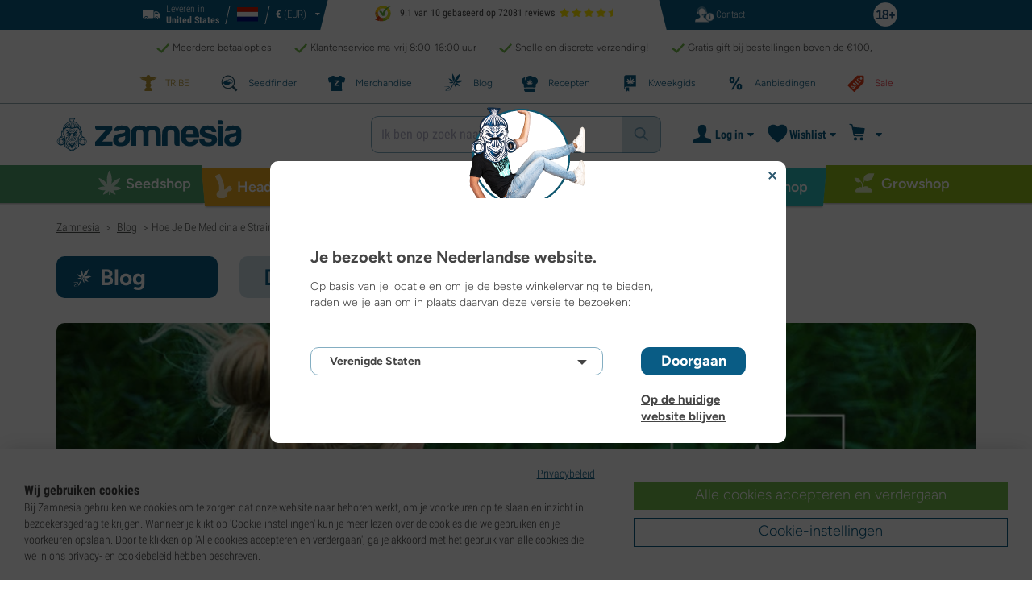

--- FILE ---
content_type: text/html; charset=utf-8
request_url: https://www.zamnesia.nl/blog-medicinale-strain-die-bij-jou-past-n1623
body_size: 49173
content:

<!DOCTYPE html PUBLIC "-i//W3C//DTD XHTML 1.1//EN" "http://www.w3.org/TR/xhtml11/DTD/xhtml11.dtd">
<html xmlns="http://www.w3.org/1999/xhtml" xml:lang="nl">
<head>
	<title>Ontdek De Beste Natuurlijke Medicijnen: Kies De Juiste Medicinale Cannabis - Zamnesia</title>
	<meta name="description" content="Er is steeds meer bewijs dat medicinale marihuana het beste natuurlijke medicijn is. Deze blog helpt je om de beste medicinale cannabis strain te vinden." />
	<meta content="138345153662281" property="fb:app_id" />
	<meta content="https://www.zamnesia.nl/modules/prestablog/themes/responsive/up-img/1623.jpg?1768970972" property="og:image">
							<meta content="600" property="og:image:width">
							<meta content="315" property="og:image:height">
							<meta content="Hoe Je De Medicinale Strain Kiest Die Bij Jou Past" property="og:title">
							<meta content="Er is steeds meer bewijs dat medicinale marihuana het beste natuurlijke medicijn is. Deze blog helpt je om de beste medicinale cannabis strain te vinden." property="og:description">
							
	<meta content="article" property="og:type" />
		<meta http-equiv="Content-Type" content="application/xhtml+xml; charset=utf-8" />
	<meta name="robots" content="index,follow" />
	<meta content="width=device-width, initial-scale=1.0, maximum-scale=1.0, minimum-scale=1.0, user-scalable=no" name="viewport" />

			<link rel="preload" as="image" href="https://www.zamnesia.nl/themes/responsive/img/bg-mob.png" media="(max-width: 480px)">
		<link rel="preload" as="image" href="https://www.zamnesia.nl/themes/responsive/img/bg.png" media="(min-width: 481px)">
	
	<link href="/themes/responsive/css/webvitals.css?_=507f22ff20da70f52c7a8984cbb86c75" rel="stylesheet" type="text/css" media="screen" />
						<link href="/themes/responsive/css/webvitals_non_main.css?_=507f22ff20da70f52c7a8984cbb86c75" rel="stylesheet" type="text/css" media="all" />
					<link href="/themes/responsive/css/webvitals_blog.css?_=507f22ff20da70f52c7a8984cbb86c75" rel="stylesheet" type="text/css" media="all" />
					<link href="/themes/responsive/css/blog.css?_=507f22ff20da70f52c7a8984cbb86c75" rel="stylesheet" type="text/css" media="all" />
					<link href="/modules/gsnippetsreviews/css/jquery.star-rating.css?_=507f22ff20da70f52c7a8984cbb86c75" rel="stylesheet" type="text/css" media="all" />
			
	<link rel="icon" type="image/vnd.microsoft.icon" href="https://www.zamnesia.nl/img/favicon.ico?1767039576" />
	<link rel="shortcut icon" type="image/x-icon" href="https://www.zamnesia.nl/img/favicon.ico?1767039576" />
	<link rel="apple-touch-icon" sizes="57x57" href="https://www.zamnesia.nl/img/apple-icon-57x57.png">
	<link rel="apple-touch-icon" sizes="60x60" href="https://www.zamnesia.nl/img/apple-icon-60x60.png">
	<link rel="apple-touch-icon" sizes="72x72" href="https://www.zamnesia.nl/img/apple-icon-72x72.png">
	<link rel="apple-touch-icon" sizes="76x76" href="https://www.zamnesia.nl/img/apple-icon-76x76.png">
	<link rel="apple-touch-icon" sizes="114x114" href="https://www.zamnesia.nl/img/apple-icon-114x114.png">
	<link rel="apple-touch-icon" sizes="120x120" href="https://www.zamnesia.nl/img/apple-icon-120x120.png">
	<link rel="apple-touch-icon" sizes="144x144" href="https://www.zamnesia.nl/img/apple-icon-144x144.png">
	<link rel="apple-touch-icon" sizes="152x152" href="https://www.zamnesia.nl/img/apple-icon-152x152.png">
	<link rel="apple-touch-icon" sizes="180x180" href="https://www.zamnesia.nl/img/apple-touch-icon.png">
	<link rel="icon" type="image/png" sizes="32x32" href="https://www.zamnesia.nl/img/favicon-32x32.png">
	<link rel="icon" type="image/png" sizes="16x16" href="https://www.zamnesia.nl/img/favicon-16x16.png">
	<link rel="manifest" href="/site.webmanifest">
	<link rel="mask-icon" href="https://www.zamnesia.nl/img/safari-pinned-tab.svg" color="#095c85">
	<meta name="msapplication-TileColor" content="#095c85">
	<meta name="theme-color" content="#ffffff">
	<script type="00cd774161c13b3493fde49e-text/javascript">
		var baseDir = 'https://www.zamnesia.nl/';
		var static_token = 'b853a305f8637ab436132b7b93738915';
		var token = 'edfdabae1541fe2cbce52c21c789ffc8';
		var priceDisplayPrecision = 2;
		var priceDisplayMethod = 0;
		var roundMode = 2;
		var lang_id = 6;
		var highlighted_category_id = '0';
		var analyticsCookieEnabledForAlgolia = 0;
		var isBot = 0;
								var detachedRecommended = [];
		var currencyFormat = 3;
		var currencyBlank = '1';
		var currencyShowInDefaultEURFormat = '0';
			</script>
	<script type="00cd774161c13b3493fde49e-text/javascript">(function(w,d,u){w.readyQ=[];w.bindReadyQ=[];function p(x,y){if(x=="ready"){w.bindReadyQ.push(y);}else{w.readyQ.push(x);}};var a={ready:p,bind:p};w.$=w.jQuery=function(f){if(f===d||f===u){return a}else{p(f)}}})(window,document)</script>
	

	<script type="application/ld+json">
	{
	"@context" : "http://schema.org",
	"@type" : "WebSite",
	"name": "Zamnesia",
	"alternateName": ["Zamnesia Shop", "Zamnesia Smartshop", "Zamnesia Seeds"],
	"url" : "https://www.zamnesia.nl/"
	
		
	}
	</script>



		<meta content="https://www.zamnesia.nl/blog-medicinale-strain-die-bij-jou-past-n1623" property="og:url" />
	        			<link rel="canonical" href="https://www.zamnesia.nl/blog-medicinale-strain-die-bij-jou-past-n1623" />
									<link rel="alternate" hreflang="en" href="https://www.zamnesia.com/blog-choose-right-medical-strain-n1623" />
					<link rel="alternate" hreflang="x-default" href="https://www.zamnesia.com/blog-choose-right-medical-strain-n1623" />
					<link rel="alternate" hreflang="en-GB" href="https://www.zamnesia.co.uk/blog-choose-right-medical-strain-n1623" />
					<link rel="alternate" hreflang="fr-FR" href="https://www.zamnesia.fr/blog-choisir-bonne-variete-therapeutique-faites-n1623" />
					<link rel="alternate" hreflang="es-ES" href="https://www.zamnesia.es/blog-elegir-cepa-medicinal-adecuada-n1623" />
					<link rel="alternate" hreflang="de" href="https://www.zamnesia.de/blog-richtige-medizinische-sorte-auswahlst-n1623" />
					<link rel="alternate" hreflang="it" href="https://www.zamnesia.io/it/blog-scegliere-varieta-medicinale-adatta-n1623" />
					<link rel="alternate" hreflang="nl-NL" href="https://www.zamnesia.nl/blog-medicinale-strain-die-bij-jou-past-n1623" />
					<link rel="alternate" hreflang="en-US" href="https://www.zamnesia.com/us/blog-choose-right-medical-strain-n1623" />
					<link rel="alternate" hreflang="pt-PT" href="https://www.zamnesia.pt/blog-escolher-a-variedade-medicinal-certa-n1623" />
					<link rel="alternate" hreflang="pl-PL" href="https://www.zamnesia.pl/blog-wybor-odmiany-medycznej-n1623" />
			 
	
	<script type="00cd774161c13b3493fde49e-text/javascript">
	window.dataLayer = window.dataLayer || [];

	
	 // next code is used only in enhanced commerce
			window.dataLayer.push({
				'cookieAnalyticalAccepted': 'true',
				'cookiePreferenceAccepted': 'false'
			});

		
					
			var spUserId = ""
			var dataSp = {
				'event': "sp_event",
				'DL_User_Id': ""
			};
			
						
			window.dataLayer.push(dataSp);
			
		
		$(document).ready(function()
		{
			$(document).on('afterAddToWishlist', function (e) {
				var parsedGAData = JSON.parse(e.detail.gaData);
				window.dataLayer.push({ ecommerce: null });
				window.dataLayer.push({
					'event': 'add_to_wishlist',
					'ecommerce': {
						'currency': 'EUR',
						'value': parsedGAData.price,
						'items': [
							parsedGAData
						]
					}
				});
			})

		});


		

		
		var impressionsMainPage = [];

		$(document).ready(function()
		{
			if (impressionsMainPage) {
				pushImpressions(impressionsMainPage);
			}
		});

		
		
		
		
		
		
		function googleAnalyticsClick(id, name, category_name, category, brand, position) {
			//GA4
			let pGA4 = [];
			pGA4.push({
				item_id: id,
				item_name: name,
				item_category: category,
				item_brand: brand,
				item_list_name: category_name,
				index: position-1
			});
			window.dataLayer.push({ 'ecommerce': null });
			window.dataLayer.push({
				'event': 'select_item',
				'ecommerce': {
					'items': pGA4
				}
			});
		}

		function googleAnalyticsStepSend(step, option = false) {
			//GA4
            
		}

		function pushImpressions(impressionsArray)
		{
			if (impressionsArray.length > 0) {
				var ga4Impressions = impressionsArray.slice();
				//GA4
				let pGA4 = [];
				for (var i = 0; i < ga4Impressions.length; i++) {
					pGA4.push({
						item_id: ga4Impressions[i].id,
						item_name: ga4Impressions[i].name,
						item_category: ga4Impressions[i].category,
						item_brand: ga4Impressions[i].brand,
						item_list_name: ga4Impressions[i].list,
						index: ga4Impressions[i].position-1
					});
				}

				var chunkSize = 24;
				if (typeof products_on_page != 'undefined') {
					chunkSize = products_on_page*2;
				}
				while (pGA4.length > 0) {
					window.dataLayer.push({ 'ecommerce': null });
					window.dataLayer.push({
						'event': 'view_item_list',
						'ecommerce': {
							'items': pGA4.splice(0, chunkSize)
						}
					});
				}
			}
		}

	function googleAnalyticsAddRemoveAction(idProduct, idCombination, qty, remove, categoryProduct, callerElement)
	{
		$.ajax({
			type: 'POST',
			url: baseDir + 'modules/ganalytics/ajax.php',
			async: true,
			cache: false,
			dataType: "json",
			data: 'id_product=' + idProduct + ((parseInt(idCombination) && idCombination != null) ? '&ipa=' + parseInt(idCombination) : ''),
			success: function (jsonData) {

				if (jsonData.enhanced_commerce_disabled === true)
					return;

				var ga_product_category = jsonData.category; // if we add product from category list we sent not default category but category of action
				if (typeof categoryProduct !== 'undefined') {
					ga_product_category = categoryProduct;
				}

				//GA4
				var ga4cartEvent = 'add_to_cart';
				if (remove === true) {
					ga4cartEvent = 'remove_from_cart';
				}
				window.dataLayer.push({ ecommerce: null });
				window.dataLayer.push({
					'event': ga4cartEvent,
					'ecommerce': {
						'currency': jsonData.currency,
						'value': jsonData.price*qty,
						'items': [
							{
								item_id: idProduct,
								item_name: jsonData.product_name,
								item_category: ga_product_category,
								item_variant: jsonData.combination_name,
								item_brand: jsonData.brand,
								price: jsonData.price,
								quantity: qty
							}
						]
					}
				});
									if (ga4cartEvent == 'add_to_cart') {
						window.dataLayer.push({ ecommerce: null });
						var spDataAddToCart = {
							event: 'sp_event_add_to_cart',
							DL_Cart_Product_SKU: idProduct,
							DL_Cart_Product_Name: jsonData.product_name,
							DL_Cart_Unit_Price: jsonData.price,
							DL_Cart_Item_Quantity: qty,
							DL_Cart_Currency: jsonData.currency
						};
						
						if (spUserId) {
							spDataAddToCart = {...spDataAddToCart, 'DL_User_Id': spUserId}
						}
						

						window.dataLayer.push(spDataAddToCart);
					}
							}
		});
	}

	function googleAnalyticsLoyaltyMissionAwardMission(pointsReward)
	{
		window.dataLayer.push({
			'event': 'loyalty_mission_complete',
			'event_category': 'loyalty_mission',
			'event_action': 'award_mission',
			'event_label': 'upvote',
			'value': pointsReward
		});
	}
	
</script>


<!-- Twitter tags -->
<meta name="twitter:card" content="summary_large_image">
<meta name="twitter:site" content="@Zamnesia">
<meta name="twitter:title" content="Hoe Je De Medicinale Strain Kiest Die Bij Jou Past">
<meta name="twitter:description" content="Er is steeds meer bewijs dat medicinale marihuana het beste natuurlijke medicijn is. Deze blog helpt je om de beste medicinale cannabis strain te vinden."><meta name="twitter:image" content="https://www.zamnesia.nl/modules/prestablog/themes/responsive/up-img/1623.jpg"><!-- /Twitter tags --><script type="00cd774161c13b3493fde49e-text/javascript">
    var algoliaUrlSearchPage = 'https://www.zamnesia.nl/search';
    var algoliaUrlTestMode = '';
    var algoliaIndexProducts = 'products_nl';
    var algoliaIndexCategories = 'category_nl';
    var algoliaIndexBlogs = 'content_nl';
    var algoliaIndexSuggestions = 'products_nl_query_suggestions';
    var algoliaIndexSuggestionsKey = '2076fe126548b1ebc8081fefcf012cd9';
    var algoliaAppId = 'Q6BVPE7LU5';
    var algoliaFrontendKey = '7de8e7f1bd40167784e66cc6a1077aca';
    var algoliaTxtAllProducts = "Alle producten";
    var algoliaTxtAllCategories = "Alle categorieën";
    var algoliaTxtAllBlogs = "Alle blogs";
    var algoliaTxtSearchPlaceholder = "Waar ben je naar op zoek?";
    var algoliaTxtSuggestedProducts = "Voorgestelde producten";
    var algoliaTxtSuggestedCategories = "Categorieën";
    var algoliaTxtSuggestedBlogs = "Content";
    var algoliaTxtNoProducts = "Geen producten voor deze zoekopdracht.";
    var algoliaTxtNoCategories = "Geen categorieën voor deze zoekopdracht.";
    var algoliaTxtNoBlogs = "Geen content voor deze zoekopdracht.";
    var algoliaTxtDeleteSearch = "Zoekopdracht verwijderen";
    var algoliaTxtHistory = "Geschiedenis";
    var algoliaTxtDeleteHistory = "Verwijder geschiedenis";
    var algoliaTxtSourceProducts = "Voorgestelde producten";
    var algoliaTxtSourceCategories = "Categorieën";
    var algoliaTxtSourceBlogs = "Inhoud";
    var algoliaTxtProducts = "Producten";
    var algoliaTxtCategories = "Categorieën";
    var algoliaTxtBlogs = "Inhoud";
    var algoliaOutOfStock = "Niet op voorraad";
    var algoliaNLA = "Niet meer leverbaar";
    var algoliaUSASite = '';
    var algoliaCurrency = {"name_lang":{"1":"Euro","2":"Euro","3":"Euro","4":"Euro","5":"Euro","6":"Euro","7":"Euro","8":"Euro","9":"Euro","11":"Euro","12":"Euro","13":"Euro","14":"Euro","15":"Euro","16":"Euro"},"id":1,"name":"Euro","iso_code":"EUR","iso_code_num":"978","sign":"\u20ac","blank":"1","conversion_rate":"1.000000","deleted":"0","format":"3","decimals":"1","active":"1"};
    var algoliaUserToken = '';
    var ruleContexts = Array('us', '');
    var algoliaOfferBanners = new Array();
                        algoliaOfferBanners.push(['https://www.zamnesia.nl/35-wiet-zaden','/modules/offerbanner/images/NLfree2_offer.jpg']);
                var algoliaTxtNoResult = "Geen resultaten gevonden voor";
    var algoliaTxtNoResult2 = "Helaas zijn er geen producten voor deze zoekopdracht.";
    var algoliaTxtNoResult3 = "Controleer je zoekterm. Een typfoutje is zo gemaakt.";
    var algoliaTxtNoResult4 = "Gebruik een andere zoekterm.";
    var algoliaTxtNoResult5 = "Neem contact op met onze";
    var algoliaTxtNoResult6 = "https://www.zamnesia.nl/neem-contact-op";
    var algoliaTxtNoResult7 = "klantenservice";
    var algoliaTxtNoResult8 = "en stel je vraag direct. We helpen je graag verder.";
    var algoliaTxtPopularProducts = "Populaire producten";
    var algoliaTxtPopularCategories = "Populaire categorieën";
    var algoliaRelatedQuery = "";
    var algoliaIdCustomer = "";
    var algoliaTxtGiftPoints = "Gift Points	";
    var algoliaTxtPoints = "Points";
    var algoliaTxtRecommendedHeader = "Aanbevolen producten:";
            var algoliaExtraGiftPoints = "Extra Gift Points";
    var algoliaPointsPrice = "Points";
    var algoliaCurrentTier = "";
    var algoliaQueryUid = "33083030e7d54d1f4364067665a614dd";
    var algoliaRecommended = 0;
</script><!-- Ahrefs Tag -->

    <script src="https://analytics.ahrefs.com/analytics.js" data-key="s9srzGe33du0VkgzMS5png" async type="00cd774161c13b3493fde49e-text/javascript"></script>

<!-- End Ahrefs Tag -->
	<!-- Start VWO Async SmartCode -->
	<link rel="preconnect" href="https://dev.visualwebsiteoptimizer.com" />
	<script type='text/javascript' data-cfasync="false" id='vwoCode'>
        window._vwo_code || (function() {
            var account_id=1143458,
                version=2.1,
                settings_tolerance=2000,
                hide_element='body',
                hide_element_style = 'opacity:0 !important;filter:alpha(opacity=0) !important;background:none !important;transition:none !important;',
                /* DO NOT EDIT BELOW THIS LINE */
                f=false,w=window,d=document,v=d.querySelector('#vwoCode'),cK='_vwo_'+account_id+'_settings',cc={};try{var c=JSON.parse(localStorage.getItem('_vwo_'+account_id+'_config'));cc=c&&typeof c==='object'?c:{}}catch(e){}var stT=cc.stT==='session'?w.sessionStorage:w.localStorage;code={nonce:v&&v.nonce,library_tolerance:function(){return typeof library_tolerance!=='undefined'?library_tolerance:undefined},settings_tolerance:function(){return cc.sT||settings_tolerance},hide_element_style:function(){return'{'+(cc.hES||hide_element_style)+'}'},hide_element:function(){if(performance.getEntriesByName('first-contentful-paint')[0]){return''}return typeof cc.hE==='string'?cc.hE:hide_element},getVersion:function(){return version},finish:function(e){if(!f){f=true;var t=d.getElementById('_vis_opt_path_hides');if(t)t.parentNode.removeChild(t);if(e)(new Image).src='https://dev.visualwebsiteoptimizer.com/ee.gif?a='+account_id+e}},finished:function(){return f},addScript:function(e){var t=d.createElement('script');t.type='text/javascript';if(e.src){t.src=e.src}else{t.text=e.text}v&&t.setAttribute('nonce',v.nonce);d.getElementsByTagName('head')[0].appendChild(t)},load:function(e,t){var n=this.getSettings(),i=d.createElement('script'),r=this;t=t||{};if(n){i.textContent=n;d.getElementsByTagName('head')[0].appendChild(i);if(!w.VWO||VWO.caE){stT.removeItem(cK);r.load(e)}}else{var o=new XMLHttpRequest;o.open('GET',e,true);o.withCredentials=!t.dSC;o.responseType=t.responseType||'text';o.onload=function(){if(t.onloadCb){return t.onloadCb(o,e)}if(o.status===200||o.status===304){_vwo_code.addScript({text:o.responseText})}else{_vwo_code.finish('&e=loading_failure:'+e)}};o.onerror=function(){if(t.onerrorCb){return t.onerrorCb(e)}_vwo_code.finish('&e=loading_failure:'+e)};o.send()}},getSettings:function(){try{var e=stT.getItem(cK);if(!e){return}e=JSON.parse(e);if(Date.now()>e.e){stT.removeItem(cK);return}return e.s}catch(e){return}},init:function(){if(d.URL.indexOf('__vwo_disable__')>-1)return;var e=this.settings_tolerance();w._vwo_settings_timer=setTimeout(function(){_vwo_code.finish();stT.removeItem(cK)},e);var t;if(this.hide_element()!=='body'){t=d.createElement('style');var n=this.hide_element(),i=n?n+this.hide_element_style():'',r=d.getElementsByTagName('head')[0];t.setAttribute('id','_vis_opt_path_hides');v&&t.setAttribute('nonce',v.nonce);t.setAttribute('type','text/css');if(t.styleSheet)t.styleSheet.cssText=i;else t.appendChild(d.createTextNode(i));r.appendChild(t)}else{t=d.getElementsByTagName('head')[0];var i=d.createElement('div');i.style.cssText='z-index: 2147483647 !important;position: fixed !important;left: 0 !important;top: 0 !important;width: 100% !important;height: 100% !important;background: white !important;display: block !important;';i.setAttribute('id','_vis_opt_path_hides');i.classList.add('_vis_hide_layer');t.parentNode.insertBefore(i,t.nextSibling)}var o=window._vis_opt_url||d.URL,s='https://dev.visualwebsiteoptimizer.com/j.php?a='+account_id+'&u='+encodeURIComponent(o)+'&vn='+version;if(w.location.search.indexOf('_vwo_xhr')!==-1){this.addScript({src:s})}else{this.load(s+'&x=true')}}};w._vwo_code=code;code.init();})();
		
				
        window.VWO = window.VWO || [];
        window.VWO.init = window.VWO.init || function(state) { window.VWO.consentState = state; }
        window.VWO.init(2);
		window.addEventListener("consentGranted", function () {
            window.VWO = window.VWO || [];
            window.VWO.init = window.VWO.init || function(state) { window.VWO.consentState = state; }
            window.VWO.init(2);
        });
		
        		
	</script>
	<!-- End VWO Async SmartCode -->

				<script type="00cd774161c13b3493fde49e-text/javascript">
					!function(f,b,e,v,n,t,s)
					{if(f.fbq)return;n=f.fbq=function(){n.callMethod?
					n.callMethod.apply(n,arguments):n.queue.push(arguments)};
					if(!f._fbq)f._fbq=n;n.push=n;n.loaded=!0;n.version="2.0";
					n.queue=[];t=b.createElement(e);t.async=!0;
					t.src=v;s=b.getElementsByTagName(e)[0];
					s.parentNode.insertBefore(t,s)}(window, document,"script",
					"https://connect.facebook.net/en_US/fbevents.js");
					fbq("init", "1481842809552884");
					fbq("track", "PageView");
				</script>
				<noscript>
					<img height="1" width="1" style="display:none"
					src="https://www.facebook.com/tr?id=1481842809552884&ev=PageView&noscript=1" />
				</noscript>
			
	
	<!-- Google Tag Manager -->
		
	<script type="00cd774161c13b3493fde49e-text/javascript">(function(w,d,s,l,i){w[l]=w[l]||[];w[l].push({'gtm.start':
	new Date().getTime(),event:'gtm.js'});var f=d.getElementsByTagName(s)[0],
	j=d.createElement(s),dl=l!='dataLayer'?'&l='+l:'';j.async=true;j.src=
	'https://www.googletagmanager.com/gtm.js?id='+i+dl;f.parentNode.insertBefore(j,f);
	})(window,document,'script','dataLayer','GTM-WQC22PQ');</script>
	
		<!-- End Google Tag Manager -->
	<link href="/print.css?_=507f22ff20da70f52c7a8984cbb86c75" rel="stylesheet" type="text/css" media="print" />
</head>
<body id="prestablog" class="zamnesia-body  lang_nl prestablogPage blog_page blog_index_page  " data-lang-iso="nl" >
<div class="webkit-gap"></div>
	<!-- Google Tag Manager (noscript) -->
	<noscript><iframe src="https://www.googletagmanager.com/ns.html?id=GTM-WQC22PQ"
	height="0" width="0" style="display:none;visibility:hidden"></iframe></noscript>

<!--[if lt IE 7]><div style='clear:both;height:59px;padding:0 15px 0 15px;position:relative;z-index:10000;text-align:center;'><a href="http://www.microsoft.com/windows/internet-explorer/default.aspx?ocid=ie6_countdown_bannercode"><img src="https://www.theie6countdown.com/images/upgrade.jpg" border="0" height="42" width="820" alt="You are using an outdated browser. For a faster, safer browsing experience, upgrade for free today." /></a></div><![endif]-->
<div id="filter-container-mobile">
	<div id="filter-main-container-mobile"></div>
</div>
<div id="wrapper1" class="wrapper1">
<div id="wrapper2">
	<!-- Header -->
			<div class="header-stripe hidden-xs">
			<div class="container-desktop">
				<div class="row">
					<div class="container">
						<div id="geo-settings-block-desktop" class="geo-settings-block">
	<div class="noselect geo-settings-toggle hidden-mobile" id="geo-settings-toggle-desktop">
		<div class="selected-options">
			<div class="item deliver-to">
				<img class="default-visible" width="22" height="12" src="https://www.zamnesia.nl/themes/responsive/img/icon-truck-white.svg" alt="truck">
				<img class="active-visible hiddenLight" width="22" height="12" src="https://www.zamnesia.nl/themes/responsive/img/icon-truck.svg" alt="truck">
				<div>
                    <span>Leveren in</span><br><b>United States</b>				</div>
			</div>
			<div class="item lang">
				<img width="26" height="15" class="" src="https://www.zamnesia.nl/img/l/6.svg" alt="nl"/>
			</div>
			<div class="item currency">
				<span class="sign">€</span>
				<span>(EUR)</span>
			</div>
		</div>
		<div class="arrow"></div>
	</div>
</div>

<!-- Block currencies module -->
<!-- /Block currencies module --><div class="thuiswinkel-top-block">
	<div class="thuiswinkel-block">
			<a class="pr-mobile" rel="nofollow" target="_blank" href="https://www.thuiswinkel.org/leden/zamnesia/certificaat">
		<img class="thuiswinkel-logo nl" src="https://www.zamnesia.nl/themes/responsive/img/thuiswinkel/thuiswinkel_nl.svg" alt="Thuiswinkel logo"/>
	</a>
<div class="ekomi_widget">
	<div class="ekomi-widget-container">
		<div class="reviews-containter" onclick="if (!window.__cfRLUnblockHandlers) return false; window.open('https://www.kiyoh.com/reviews/1076631/zamnesia_nl?from=widget&lang=nl','_blank')" data-cf-modified-00cd774161c13b3493fde49e-="">
			<p class="reviews-detail pull-left">
				<img width="30" height="30" src="/modules/kiyohcustomerreview/img/kiyoh_logo.svg" title="Kiyoh logo" alt="Kiyoh logo">
                9.1 van 10 gebaseerd op 72081 reviews
			</p>
			<div class="stars-white pull-left nl" style="width:65.52px">
				<div class="stars-yellow"></div>
			</div>
		</div>
	</div>
	<a href="https://www.kiyoh.com/reviews/1076631/zamnesia_nl?from=widget&lang=nl" target="_blank"><img alt="Zamnesia Reviews" src="https://smart-widget-assets.ekomiapps.de/resources/ekomi_logo.png" style="display: none;"/></a>
</div>	</div>
</div>
<div class="header-links">
	<ul id="header_links" class="header_links">
		<li class="support hidden-xs">
		<a href="https://www.zamnesia.nl/neem-contact-op">
			<span class="link-image support" style="background-image:url('https://www.zamnesia.nl/themes/responsive/img/mmenu-support.png')"></span>
			<span>Contact</span>
		</a>
	</li>
	</ul>
</div>
													<img src="https://www.zamnesia.nl/themes/responsive/img/18.png" alt="18+" class="icon18plus"/>
											</div>
				</div>
			</div>
		</div>
		<div class="thats-why-block hidden-xs">
			<div class="container-desktop">
                <div class="row hidden-lg">
					<div class="top-stripe-mobile">
							<a class="pr-mobile" rel="nofollow" target="_blank" href="https://www.thuiswinkel.org/leden/zamnesia/certificaat">
		<img class="thuiswinkel-logo nl" src="https://www.zamnesia.nl/themes/responsive/img/thuiswinkel/thuiswinkel_nl.svg" alt="Thuiswinkel logo"/>
	</a>
<div class="ekomi_widget">
	<div class="ekomi-widget-container">
		<div class="reviews-containter" onclick="if (!window.__cfRLUnblockHandlers) return false; window.open('https://www.kiyoh.com/reviews/1076631/zamnesia_nl?from=widget&lang=nl','_blank')" data-cf-modified-00cd774161c13b3493fde49e-="">
			<p class="reviews-detail pull-left">
				<img width="30" height="30" src="/modules/kiyohcustomerreview/img/kiyoh_logo.svg" title="Kiyoh logo" alt="Kiyoh logo">
                9.1 van 10 gebaseerd op 72081 reviews
			</p>
			<div class="stars-white pull-left nl" style="width:65.52px">
				<div class="stars-yellow"></div>
			</div>
		</div>
	</div>
	<a href="https://www.kiyoh.com/reviews/1076631/zamnesia_nl?from=widget&lang=nl" target="_blank"><img alt="Zamnesia Reviews" src="https://smart-widget-assets.ekomiapps.de/resources/ekomi_logo.png" style="display: none;"/></a>
</div>					</div>
				</div>
				<div class="row">
					<ul class="thats-why-items">
						<li>Meerdere betaalopties</li>
						<li>Klantenservice ma-vrij 8:00-16:00 uur</li>
						<li>Snelle en discrete verzending!</li>
						<li>Gratis gift bij bestellingen boven de &euro;100,-</li>
					</ul>
				</div>
			</div>
		</div>
					<div class="subheader-block">
				<ul class="subheader-links">
						<li class="splio-page hidden-xs">
		<a href="https://www.zamnesia.nl/content/937-zamnesia-tribe"><span>TRIBE	</span></a>
	</li>
	<li class="seedfinder-page">
		<a href="https://www.zamnesia.nl/cannabis-seedfinder"><span>Seedfinder</span></a>
	</li>
	<li class="merchandise-page">
		<a href="https://www.zamnesia.nl/304-merchandise"><span>Merchandise</span></a>
	</li>
	<li class="blog-page">
		<a href="https://www.zamnesia.nl/blog" class="active">
			<span>Blog</span>
		</a>
	</li>
	<li class="recipes-page">
		<a href="https://www.zamnesia.nl/recipes">
			<span>Recepten</span>
		</a>
	</li>
	<li class="grow-guide">
		<a href="https://www.zamnesia.nl/wiet-kweken">
			<span>Kweekgids</span>
		</a>
	</li>
	<li class="offers-page">
		<a href="https://www.zamnesia.nl/content/230-actuele-aanbiedingen"><span>Aanbiedingen</span></a>
	</li>
	<li class="sale-page">
		<a href="https://www.zamnesia.nl/431-sale-section"><span>Sale</span></a>
	</li>


				</ul>
			</div>
								<div id="header" class="headerBlock">
		<div class="container-desktop">
			<div class="row">
				<div id="header_right" class="header_right">
					<!-- fixedHeader -->
					<div class="fixedHeader clearfix ">
						<div class="mobile-wrapper">
                            <div class="tp-mobile-wrapper">
								<div class="container">
									<div class="row hidden-lg">
										<div class="top-stripe-mobile">
												<a class="pr-mobile" rel="nofollow" target="_blank" href="https://www.thuiswinkel.org/leden/zamnesia/certificaat">
		<img class="thuiswinkel-logo nl" src="https://www.zamnesia.nl/themes/responsive/img/thuiswinkel/thuiswinkel_nl.svg" alt="Thuiswinkel logo"/>
	</a>
<div class="ekomi_widget">
	<div class="ekomi-widget-container">
		<div class="reviews-containter" onclick="if (!window.__cfRLUnblockHandlers) return false; window.open('https://www.kiyoh.com/reviews/1076631/zamnesia_nl?from=widget&lang=nl','_blank')" data-cf-modified-00cd774161c13b3493fde49e-="">
			<p class="reviews-detail pull-left">
				<img width="30" height="30" src="/modules/kiyohcustomerreview/img/kiyoh_logo.svg" title="Kiyoh logo" alt="Kiyoh logo">
                9.1 van 10 gebaseerd op 72081 reviews
			</p>
			<div class="stars-white pull-left nl" style="width:65.52px">
				<div class="stars-yellow"></div>
			</div>
		</div>
	</div>
	<a href="https://www.kiyoh.com/reviews/1076631/zamnesia_nl?from=widget&lang=nl" target="_blank"><img alt="Zamnesia Reviews" src="https://smart-widget-assets.ekomiapps.de/resources/ekomi_logo.png" style="display: none;"/></a>
</div>										</div>
									</div>
								</div>
							</div>
							<div class="small_header_logo_wrapper visible-xs" >
								<div class="container">
									<span class="span-icon menu header-menu-toggle"></span>
									<a class="header_logo small" href="https://www.zamnesia.nl/" title="Zamnesia">
										<img class="logo" width="180" height="auto" src="https://www.zamnesia.nl/img/logo_mobile.svg?507f22ff20da70f52c7a8984cbb86c75" alt="Zamnesia" />
									</a>
								</div>
							</div>
							<div id="affix">
	<div class="container-affix">		
		<a id="header_logo" class="header_logo hidden-xs" href="https://www.zamnesia.nl/" title="Zamnesia">
			<img class="logo" width="300" height="auto" src="https://www.zamnesia.nl/img/logo_desktop.svg?507f22ff20da70f52c7a8984cbb86c75" alt="Zamnesia" />
		</a>
					<span id="header_dropdown_toggler"><div id="header_dropdown_toggler_border"></div></span>
				<div class="subheader-block" id="header_dropdown_header_links">
			<ul class="subheader-links">
					<li class="splio-page hidden-xs">
		<a href="https://www.zamnesia.nl/content/937-zamnesia-tribe"><span>TRIBE	</span></a>
	</li>
	<li class="seedfinder-page">
		<a href="https://www.zamnesia.nl/cannabis-seedfinder"><span>Seedfinder</span></a>
	</li>
	<li class="merchandise-page">
		<a href="https://www.zamnesia.nl/304-merchandise"><span>Merchandise</span></a>
	</li>
	<li class="blog-page">
		<a href="https://www.zamnesia.nl/blog" class="active">
			<span>Blog</span>
		</a>
	</li>
	<li class="recipes-page">
		<a href="https://www.zamnesia.nl/recipes">
			<span>Recepten</span>
		</a>
	</li>
	<li class="grow-guide">
		<a href="https://www.zamnesia.nl/wiet-kweken">
			<span>Kweekgids</span>
		</a>
	</li>
	<li class="offers-page">
		<a href="https://www.zamnesia.nl/content/230-actuele-aanbiedingen"><span>Aanbiedingen</span></a>
	</li>
	<li class="sale-page">
		<a href="https://www.zamnesia.nl/431-sale-section"><span>Sale</span></a>
	</li>


			</ul>
		</div>
<!-- Block search module TOP -->
	<script type="00cd774161c13b3493fde49e-text/javascript">
	var mobileBannerHeight = 0;
</script>
<style>
	@media (max-width: 767px) {
		#search_block_top.with_timerbanner_mobile {
			top: 10px!important;
		}
		div.ac_results.without-ekomi {
			top: 92px !important;
		}
		div.ac_results.with-ekomi {
			top: 128px !important;
		}
		.without_timerbanner_mobile div.ac_results.without-ekomi {
			top: 92px !important;
		}
		.without_timerbanner_mobile div.ac_results.with-ekomi {
			top: 128px !important;
		}
	}
</style>
<div id="search_block_top" class="search_block_top no-currencies-block ">
	<form method="get" action="https://www.zamnesia.nl/zoeken" id="searchbox">
					<div id="queryRuleCustomData" class="hidden"></div>
			<input type="hidden" id="search_query_top" name="search_query" value="" />
			<div class="search_query" id="autocomplete_algolia">
				<span id="algolia-dummy-search-text">Ik ben op zoek naar...</span>
				<div id="root"></div>
			</div>
				<a class="submit-searchbox" href="">
			<img src="https://www.zamnesia.nl/themes/responsive/img/search-icon-blue.svg" width="18" height="18" alt="Zoeken"/>
		</a>
		<input type="hidden" name="orderby" value="position" />
		<input type="hidden" name="orderway" value="desc" />
	</form>
</div>

	<script type="00cd774161c13b3493fde49e-text/javascript">
	// <![CDATA[
	
		$(document).ready(function() {
			$("#search_query_top")
				.autocomplete(
					'https://www.zamnesia.nl/zoeken', {
						minChars: 3,
						max: 10,
						width: 500,
						selectFirst: false,
						scroll: false,
						dataType: "json",
						cacheLength: false,
						formatItem: function(data, i, max, value, term) {
							return value;
						},
						parse: function(data) {
							var mytab = new Array();
							for (var i = 0; i < data.length; i++)
								mytab[mytab.length] = { data: data[i], value: data[i].pname };
							return mytab;
						},
						extraParams: {
							ajaxSearch: 1,
							id_lang: 6
						}
					}
				)
				.result(function(event, data, formatted) {
					$('#search_query_top').val(data.pname);
					document.location.href = data.product_link;
				});
		});
	
	// ]]>
	</script>
<!-- /Block search module TOP -->
<!-- Block user information module HEADER -->
<div id="header_user" class="header_user" data-message-if-empty="Winkelwagen is leeg">
	<div class="your-account visible-xs">
		<ul>
			<li class="my-account">
				<a href="javascript:void(0);" onclick="if (!window.__cfRLUnblockHandlers) return false; window.location.href='https://www.zamnesia.nl/authenticatie'" title="Je account" data-cf-modified-00cd774161c13b3493fde49e-="">

					<span class="span-icon user">
						<span class="avatar" ></span>
					</span>

									</a>
			</li>
			<li class="shopping_cart">
								<a href="javascript:void(0);" data-link="https://www.zamnesia.nl/quick-order" title="Je Winkelwagen">
					<span class="span-icon cart"></span><span class="ajax_cart_quantity hiddenLight">0</span>
				</a>
							</li>
		</ul>
	</div>
	<div class="your-account hidden-xs">	
		<ul>
			<li>
			
				<a href="javascript:void(0);" title="Je account" class="bold not-logged-in dropdown-toggler">
					<span class="span-icon user"></span>
					<span class="login-label">Log in</span>
				</a>
				<div class="dropdown-block small-dropdown">
					<div class="block-with-button">
						<div class="button-label">Heb je al een account?</div>
						<a href="javascript:void(0);" onclick="if (!window.__cfRLUnblockHandlers) return false; window.location.href='https://www.zamnesia.nl/authenticatie'" class="button" data-cf-modified-00cd774161c13b3493fde49e-="">Log in</a>
					</div>
					<br />
					<div class="block-with-button">
						<div class="button-label">Nog geen account?</div>
						<a href="javascript:void(0);" onclick="if (!window.__cfRLUnblockHandlers) return false; window.location.href='https://www.zamnesia.nl/authenticatie?SubmitCreate=1'" class="button dark" data-cf-modified-00cd774161c13b3493fde49e-="">Maak een account aan</a>
					</div>
				</div>
						</li>
							<li id="mini_wishlist_link" class="mini-wishlist-list">
					<a href="javascript:void(0);" title="Mijn wishlist" class="dropdown-toggler wishlist-dropdown-toggler">
						<span class="span-icon heart">
							<img width="27" class="dark-blue" src="/themes/responsive/img/heart-hover.svg">
							<img width="27" class="white" src="/themes/responsive/img/heart-hover-white.svg">
						</span><span class="ajax_wishlist_quantity hiddenLight">0</span>
						<span class="login-label">Wishlist</span>
					</a>
					<div class="dropdown-block wishlist-dropdown-block">
							<p>Log in om je wishlist te bekijken</p>
	<div class="block-with-button">
		<a href="javascript:void(0);" onclick="if (!window.__cfRLUnblockHandlers) return false; window.location.href='https://www.zamnesia.nl/authenticatie'" class="button" data-cf-modified-00cd774161c13b3493fde49e-="">Log in</a>
	</div>

					</div>
				</li>
						<li class="shopping_cart">
									<a href="javascript:void(0);" title="Je Winkelwagen" class="cart dropdown-toggler" >
						<span class="span-icon cart"></span><span class="ajax_cart_quantity hiddenLight">0</span>
					</a>
					<div class="dropdown-block">
							<div class="scroll-btn up"></div>
	<div class="cart-products">
		<div class="no-products-message">
			Winkelwagen is leeg
		</div>
	</div>
	<div class="scroll-btn down"></div>
					</div>
							</li>
		</ul>
	</div>		
</div>
<!-- /Block user information module HEADER -->

</div>
</div>
<!-- </div id="affix"> -->
</div>
<!-- </div class="mobile-wrapper"> --><div id="tmcategories" class="tmcategories link-block" style="height: 67px">
	<div class="full hidden-xs">
		<ul class="cat custommenu" id="cat">
							<li class="cat-35 nl" >
					<a class="custom-menu-styles-top-block-1" href="https://www.zamnesia.nl/35-wiet-zaden">
													<img width="30" height="30" src="/modules/custommenu/images/blocks/Seedshop.svg" alt="" style="max-width: 30px;" />
												<span class="category-name">
							Seedshop
						</span>
					</a>
											<div class="container">
							<div class="subcategory-wrapper wraper-with-columns menu-columns-5" >
								<div class="links-wrapper">
																												<ul class="subcat">
																							<li class="menu_item_image custommenu_color_seeds">
																											<a href="https://www.zamnesia.nl/35-wiet-zaden/295-feminized-wietzaden" class="with-image custom-menu-styles-top-item-1" >
																															<img width="22" height="22" src="/modules/custommenu/images/items/menu (2).svg">
																<span class="category-name">
																Feminized
																<br>
																Wietzaden
															</span>
																													</a>
																									</li>
																							<li class="menu_item_image custommenu_color_head">
																											<a href="https://www.zamnesia.nl/35-wiet-zaden/294-autoflowering-wietzaden" class="with-image custom-menu-styles-top-item-2" >
																															<img width="22" height="22" src="/modules/custommenu/images/items/menu (3).svg">
																<span class="category-name">
																Autoflowering
																<br>
																Wietzaden
															</span>
																													</a>
																									</li>
																							<li class="menu_item_image">
																											<a href="https://www.zamnesia.nl/35-wiet-zaden/296-regular-wietzaden" class="with-image custom-menu-styles-top-item-3" >
																															<img width="22" height="22" src="/modules/custommenu/images/items/menu (4).svg">
																<span class="category-name">
																Reguliere
																<br>
																Wietzaden
															</span>
																													</a>
																									</li>
																							<li class="menu_item_image">
																											<a href="https://www.zamnesia.nl/35-wiet-zaden/634-f1-zaden" class="with-image custom-menu-styles-top-item-4" >
																															<img width="22" height="22" src="/modules/custommenu/images/items/menu (5).svg">
																<span class="category-name">
																F1 Hybride
																<br>
																Wietzaden
															</span>
																													</a>
																									</li>
																							<li class="menu_item_image custommenu_color_smart">
																											<a href="https://www.zamnesia.nl/35-wiet-zaden/297-cbd-wietzaden" class="with-image custom-menu-styles-top-item-5" >
																															<img width="22" height="22" src="/modules/custommenu/images/items/menu (6).svg">
																<span class="category-name">
																CBD
																<br>
																Wietzaden
															</span>
																													</a>
																									</li>
																							<li class="menu_item_image custommenu_color_shroom">
																											<a href="https://www.zamnesia.nl/35-wiet-zaden/368-zamnesia-seeds" class="with-image custom-menu-styles-top-item-6" >
																															<img width="22" height="22" src="/modules/custommenu/images/items/menu (7).svg">
																<span class="category-name">
																Zamnesia
																<br>
																Wietzaden
															</span>
																													</a>
																									</li>
																					</ul>
																			<ul class="subcat">
																							<li >
																											<h5 class="custom-menu-styles-top-item-169">
															Top 10's
														</h5>
																									</li>
																							<li >
																											<a href="https://www.zamnesia.nl/35-wiet-zaden/400-top-10-feminized-cannabis-zaden" class="custom-menu-styles-top-item-394" >
																															Top 10 Feminized Wietzaden 																													</a>
																									</li>
																							<li >
																											<a href="https://www.zamnesia.nl/35-wiet-zaden/399-top-10-autoflowering-cannabis-zaden" class="custom-menu-styles-top-item-7" >
																															Top 10 Autoflowering Wietzaden 																													</a>
																									</li>
																							<li >
																											<a href="https://www.zamnesia.nl/35-wiet-zaden/401-top-10-regular-cannabis-zaden" class="custom-menu-styles-top-item-10" >
																															Top 10 Regular Wietzaden 																													</a>
																									</li>
																							<li >
																											<a href="https://www.zamnesia.nl/35-wiet-zaden/472-top-10-us-cannabis-strains" class="custom-menu-styles-top-item-11" >
																															Top 10 USA Cannabisstrains 																													</a>
																									</li>
																					</ul>
																			<ul class="subcat">
																							<li >
																											<h5 class="custom-menu-styles-top-item-182">
															Favorieten
														</h5>
																									</li>
																							<li >
																											<a href="https://www.zamnesia.nl/35-wiet-zaden/615-beginner-soorten" class="custom-menu-styles-top-item-13" >
																															Soorten Voor Beginners 																													</a>
																									</li>
																							<li >
																											<a href="https://www.zamnesia.nl/35-wiet-zaden/450-onder-1-thc" class="custom-menu-styles-top-item-14" >
																															Onder 1% THC 																													</a>
																									</li>
																							<li >
																											<a href="https://www.zamnesia.nl/35-wiet-zaden/477-classic-cannabis-strains" class="custom-menu-styles-top-item-15" >
																															Classic Cannabis Strains 																													</a>
																									</li>
																							<li >
																											<a href="https://www.zamnesia.nl/35-wiet-zaden/572-cup-winnaars" class="custom-menu-styles-top-item-16" >
																															Cup Winnaars 																													</a>
																									</li>
																							<li >
																											<a href="https://www.zamnesia.nl/35-wiet-zaden/634-f1-zaden" class="custom-menu-styles-top-item-17" >
																															F1 Hybride 																													</a>
																									</li>
																							<li >
																											<a href="https://www.zamnesia.nl/35-wiet-zaden/575-fast-flowering-strains" class="custom-menu-styles-top-item-18" >
																															Fast Flowering Zaden 																													</a>
																									</li>
																							<li >
																											<a href="https://www.zamnesia.nl/35-wiet-zaden/433-hoog-percentage-cbd-strains" class="custom-menu-styles-top-item-19" >
																															Hoge CBD-Strains 																													</a>
																									</li>
																							<li >
																											<a href="https://www.zamnesia.nl/35-wiet-zaden/434-hoge-thc-strains" class="custom-menu-styles-top-item-20" >
																															Hoge THC-Strains 																													</a>
																									</li>
																							<li >
																											<a href="https://www.zamnesia.nl/35-wiet-zaden/668-mix-packs" class="custom-menu-styles-top-item-21" >
																															Mix Packs 																													</a>
																									</li>
																							<li >
																											<a href="https://www.zamnesia.nl/35-wiet-zaden/508-exclusieve-zamnesia-collabs" class="custom-menu-styles-top-item-22" >
																															Exclusieve Zamnesia-Collabs 																													</a>
																									</li>
																					</ul>
																			<ul class="subcat">
																							<li >
																											<h5 class="custom-menu-styles-top-item-183">
															Populaire strain types
														</h5>
																									</li>
																							<li >
																											<a href="https://www.zamnesia.nl/544-amnesia-zaden" class="custom-menu-styles-top-item-23" >
																															Amnesia Strains 																													</a>
																									</li>
																							<li >
																											<a href="https://www.zamnesia.nl/554-blueberry-zaden" class="custom-menu-styles-top-item-24" >
																															Blueberry Strains 																													</a>
																									</li>
																							<li >
																											<a href="https://www.zamnesia.nl/557-cheese-zaden" class="custom-menu-styles-top-item-25" >
																															Cheese Strains 																													</a>
																									</li>
																							<li >
																											<a href="https://www.zamnesia.nl/559-diesel-zaden" class="custom-menu-styles-top-item-26" >
																															Diesel Strains 																													</a>
																									</li>
																							<li >
																											<a href="https://www.zamnesia.nl/542-gorilla-glue-zaden" class="custom-menu-styles-top-item-27" >
																															Gorilla Strains 																													</a>
																									</li>
																							<li >
																											<a href="https://www.zamnesia.nl/546-haze-zaden" class="custom-menu-styles-top-item-28" >
																															Haze Strains 																													</a>
																									</li>
																							<li >
																											<a href="https://www.zamnesia.nl/550-kush-zaden" class="custom-menu-styles-top-item-29" >
																															Kush Strains 																													</a>
																									</li>
																							<li >
																											<a href="https://www.zamnesia.nl/553-purple-strains-zaden" class="custom-menu-styles-top-item-30" >
																															Purple Strains 																													</a>
																									</li>
																							<li >
																											<a href="https://www.zamnesia.nl/548-skunk-zaden" class="custom-menu-styles-top-item-31" >
																															Skunk Strains 																													</a>
																									</li>
																							<li >
																											<a href="https://www.zamnesia.nl/561-white-widow" class="custom-menu-styles-top-item-32" >
																															White Widow Strains 																													</a>
																									</li>
																							<li >
																											<a href="https://www.zamnesia.nl/35-wiet-zaden/539-populair" class="custom-menu-styles-top-item-540" >
																															Alle populaire wietsoorten 																													</a>
																									</li>
																					</ul>
																			<ul class="subcat">
																							<li >
																											<h5 class="custom-menu-styles-top-item-184">
															Zadenbanken
														</h5>
																									</li>
																							<li >
																											<a href="https://www.zamnesia.nl/35-wiet-zaden/368-zamnesia-seeds" class="custom-menu-styles-top-item-33" >
																															Zamnesia Seeds 																													</a>
																									</li>
																							<li >
																											<a href="https://www.zamnesia.nl/35-wiet-zaden/37-royal-queen-seeds" class="custom-menu-styles-top-item-34" >
																															Royal Queen Seeds 																													</a>
																									</li>
																							<li >
																											<a href="https://www.zamnesia.nl/35-wiet-zaden/365-fastbuds-autoflowering" class="custom-menu-styles-top-item-35" >
																															FastBuds 																													</a>
																									</li>
																							<li >
																											<a href="https://www.zamnesia.nl/35-wiet-zaden/322-greenhouse-seeds" class="custom-menu-styles-top-item-36" >
																															Greenhouse Seeds 																													</a>
																									</li>
																							<li >
																											<a href="https://www.zamnesia.nl/35-wiet-zaden/55-barneys-farm" class="custom-menu-styles-top-item-37" >
																															Barney's Farm 																													</a>
																									</li>
																							<li >
																											<a href="https://www.zamnesia.nl/35-wiet-zaden/447-growers-choice" class="custom-menu-styles-top-item-38" >
																															Growers Choice 																													</a>
																									</li>
																							<li >
																											<a href="https://www.zamnesia.nl/35-wiet-zaden/119-kannabia" class="custom-menu-styles-top-item-39" >
																															Kannabia 																													</a>
																									</li>
																							<li >
																											<a href="https://www.zamnesia.nl/35-wiet-zaden/276-ripper-seeds" class="custom-menu-styles-top-item-40" >
																															Ripper Seeds 																													</a>
																									</li>
																							<li >
																											<a href="https://www.zamnesia.nl/35-wiet-zaden/47-sensi-seeds" class="custom-menu-styles-top-item-41" >
																															Sensi Seeds 																													</a>
																									</li>
																							<li >
																											<a href="https://www.zamnesia.nl/35-wiet-zaden/303-vip-seeds" class="custom-menu-styles-top-item-42" >
																															VIP Seeds 																													</a>
																									</li>
																							<li >
																											<a href="https://www.zamnesia.nl/35-wiet-zaden/579-zadenbanken" class="custom-menu-styles-top-item-185" >
																															Alle zadenbanken 																													</a>
																									</li>
																					</ul>
																	</div>
																	<div class="banners-in-main-menu">
																																	<a href="https://www.zamnesia.nl/35-wiet-zaden">
													<img src="/modules/offerbanner/images/NLfree2_offer_menu.jpg">
												</a>
																															<a href="https://www.zamnesia.nl/content/230-actuele-aanbiedingen" class="link-to-all-page">Bekijk onze online aanbiedingen	</a>
									</div>
															</div>
						</div>
									</li>
							<li class="cat-33 nl" >
					<a class="custom-menu-styles-top-block-2" href="https://www.zamnesia.nl/33-headshop">
													<img width="30" height="30" src="/modules/custommenu/images/blocks/Headshop.svg" alt="" style="max-width: 30px;" />
												<span class="category-name">
							Headshop
						</span>
					</a>
											<div class="container">
							<div class="subcategory-wrapper wraper-with-columns menu-columns-4" >
								<div class="links-wrapper">
																												<ul class="subcat">
																							<li class="menu_item_image">
																											<a href="https://www.zamnesia.nl/33-headshop/403-top-10-headshop-producten" class="with-image custom-menu-styles-top-item-392" >
																															<img width="22" height="22" src="/modules/custommenu/images/items/403_1.svg">
																<span class="category-name">
																Top 10
																<br>
																Headshop
															</span>
																													</a>
																									</li>
																							<li class="menu_item_image">
																											<a href="https://www.zamnesia.nl/thc-detox-calculator" class="with-image custom-menu-styles-top-item-397" >
																															<img width="22" height="22" src="/modules/custommenu/images/items/THC_detox_calculator_50_6.svg">
																<span class="category-name">
																THC
																<br>
																Detox Calculator
															</span>
																													</a>
																									</li>
																					</ul>
																			<ul class="subcat">
																							<li >
																											<a href="https://www.zamnesia.nl/72-aansteker" class="custom-menu-styles-top-item-57" >
																															Aanstekers 																													</a>
																									</li>
																							<li >
																											<a href="https://www.zamnesia.nl/33-headshop/73-asbak" class="custom-menu-styles-top-item-45" >
																															Asbakken 																													</a>
																									</li>
																							<li >
																											<a href="https://www.zamnesia.nl/33-headshop/416-bier-brouwen" class="custom-menu-styles-top-item-56" >
																															Bierbrouwen 																													</a>
																									</li>
																							<li >
																											<a href="https://www.zamnesia.nl/33-headshop/392-boeken" class="custom-menu-styles-top-item-47" >
																															Boeken 																													</a>
																									</li>
																							<li >
																											<a href="https://www.zamnesia.nl/33-headshop/38-bongs" class="custom-menu-styles-top-item-46" >
																															Bongs 																													</a>
																									</li>
																							<li >
																											<a href="https://www.zamnesia.nl/33-headshop/91-cannabis-voedsel" class="custom-menu-styles-top-item-48" >
																															Cannabis Voedsel 																													</a>
																									</li>
																							<li >
																											<a href="https://www.zamnesia.nl/33-headshop/150-chillum" class="custom-menu-styles-top-item-49" >
																															Chillums 																													</a>
																									</li>
																							<li >
																											<a href="https://www.zamnesia.nl/33-headshop/305-dabbing" class="custom-menu-styles-top-item-52" >
																															Dabbing 																													</a>
																									</li>
																					</ul>
																			<ul class="subcat">
																							<li >
																											<a href="https://www.zamnesia.nl/33-headshop/656-party" class="custom-menu-styles-top-item-58" >
																															Feestartikelen 																													</a>
																									</li>
																							<li >
																											<a href="https://www.zamnesia.nl/33-headshop/537-gedroogde-pepers-kruiden-meer" class="custom-menu-styles-top-item-515" >
																															Gedroogde pepers, kruiden en meer 																													</a>
																									</li>
																							<li >
																											<a href="https://www.zamnesia.nl/33-headshop/93-gifts-gadgets" class="custom-menu-styles-top-item-54" >
																															Gifts & Gadgets 																													</a>
																									</li>
																							<li >
																											<a href="https://www.zamnesia.nl/33-headshop/65-wiet-grinders" class="custom-menu-styles-top-item-55" >
																															Grinders 																													</a>
																									</li>
																							<li >
																											<a href="https://www.zamnesia.nl/33-headshop/534-hot-sauces" class="custom-menu-styles-top-item-518" >
																															Hot Sauces 																													</a>
																									</li>
																							<li >
																											<a href="https://www.zamnesia.nl/33-headshop/68-lange-vloei" class="custom-menu-styles-top-item-62" >
																															Lange Vloei & Accessoires 																													</a>
																									</li>
																							<li >
																											<a href="https://www.zamnesia.nl/33-headshop/70-stash-product" class="custom-menu-styles-top-item-66" >
																															Opslag 																													</a>
																									</li>
																							<li >
																											<a href="https://www.zamnesia.nl/33-headshop/66-wiet-pijp" class="custom-menu-styles-top-item-59" >
																															Pijpjes 																													</a>
																									</li>
																					</ul>
																			<ul class="subcat">
																							<li >
																											<a href="https://www.zamnesia.nl/33-headshop/421-raw" class="custom-menu-styles-top-item-61" >
																															RAW 																													</a>
																									</li>
																							<li >
																											<a href="https://www.zamnesia.nl/33-headshop/427-rolling-trays" class="custom-menu-styles-top-item-63" >
																															Rolling Trays 																													</a>
																									</li>
																							<li >
																											<a href="https://www.zamnesia.nl/33-headshop/74-schoonmaak" class="custom-menu-styles-top-item-50" >
																															Schoonmaak 																													</a>
																									</li>
																							<li >
																											<a href="https://www.zamnesia.nl/33-headshop/629-shisha" class="custom-menu-styles-top-item-65" >
																															Shishas 																													</a>
																									</li>
																							<li >
																											<a href="https://www.zamnesia.nl/33-headshop/442-pure-terpenes" class="custom-menu-styles-top-item-67" >
																															Terpenen 																													</a>
																									</li>
																							<li >
																											<a href="https://www.zamnesia.nl/33-headshop/475-usa-products" class="custom-menu-styles-top-item-68" >
																															USA Products 																													</a>
																									</li>
																							<li >
																											<a href="https://www.zamnesia.nl/33-headshop/69-weegschalen" class="custom-menu-styles-top-item-64" >
																															Weegschalen 																													</a>
																									</li>
																					</ul>
																	</div>
															</div>
						</div>
									</li>
							<li class="cat-67 nl" >
					<a class="custom-menu-styles-top-block-3" href="https://www.zamnesia.nl/67-vaporizers">
													<img width="30" height="30" src="/modules/custommenu/images/blocks/Vaporshop.svg" alt="" style="max-width: 30px;" />
												<span class="category-name">
							Vaporshop
						</span>
					</a>
											<div class="container">
							<div class="subcategory-wrapper wraper-with-columns menu-columns-5" >
								<div class="links-wrapper">
																												<ul class="subcat">
																							<li class="menu_item_image">
																											<a href="https://www.zamnesia.nl/67-vaporizers/404-top-10-vaporizers" class="with-image custom-menu-styles-top-item-143" >
																															<img width="22" height="22" src="/modules/custommenu/images/items/404.svg">
																<span class="category-name">
																Top 10
																<br>
																Vaporizers
															</span>
																													</a>
																									</li>
																					</ul>
																			<ul class="subcat">
																							<li >
																											<a href="https://www.zamnesia.nl/67-vaporizers/151-vaporizer-reserve-onderdelen-accessoires" class="custom-menu-styles-top-item-194" >
																															Reserveonderdelen & Accessoires 																													</a>
																									</li>
																							<li >
																											<a href="https://www.zamnesia.nl/5853-airvape-xs-go-2021.html" class="custom-menu-styles-top-item-146" >
																															AirVape XS GO (2021) 																													</a>
																									</li>
																							<li >
																											<a href="https://www.zamnesia.nl/8232-arizer-air-max.html" class="custom-menu-styles-top-item-147" >
																															Arizer Air MAX 																													</a>
																									</li>
																							<li >
																											<a href="https://www.zamnesia.nl/1842-arizer-extreme-q.html" class="custom-menu-styles-top-item-148" >
																															Arizer Extreme Q 																													</a>
																									</li>
																							<li >
																											<a href="https://www.zamnesia.nl/4817-arizer-solo-2.html" class="custom-menu-styles-top-item-149" >
																															Arizer Solo 2 																													</a>
																									</li>
																							<li >
																											<a href="https://www.zamnesia.nl/992-arizer-v-tower.html" class="custom-menu-styles-top-item-150" >
																															Arizer V-Tower 																													</a>
																									</li>
																							<li >
																											<a href="https://www.zamnesia.nl/7685-arizer-xq2.html" class="custom-menu-styles-top-item-151" >
																															Arizer XQ2 																													</a>
																									</li>
																							<li >
																											<a href="https://www.zamnesia.nl/5040-boundless-cfc-2.html" class="custom-menu-styles-top-item-153" >
																															Boundless CFC 2.0 Vaporizer 																													</a>
																									</li>
																							<li >
																											<a href="https://www.zamnesia.nl/4244-boundless-cfx.html" class="custom-menu-styles-top-item-152" >
																															Boundless CFX 																													</a>
																									</li>
																							<li >
																											<a href="https://www.zamnesia.nl/4917-boundless-tera-v3.html" class="custom-menu-styles-top-item-154" >
																															Boundless TERA (V3) 																													</a>
																									</li>
																					</ul>
																			<ul class="subcat">
																							<li >
																											<a href="https://www.zamnesia.nl/5918-crafty-plus.html" class="custom-menu-styles-top-item-155" >
																															CRAFTY+ 																													</a>
																									</li>
																							<li >
																											<a href="https://www.zamnesia.nl/7616-davinci-iqc.html" class="custom-menu-styles-top-item-157" >
																															DaVinci IQC 																													</a>
																									</li>
																							<li >
																											<a href="https://www.zamnesia.nl/7022-dr-dabber-boost-evo.html" class="custom-menu-styles-top-item-160" >
																															Dr. Dabber Boost EVO 																													</a>
																									</li>
																							<li >
																											<a href="https://www.zamnesia.nl/9664-dynavap-vapcap-m-plus-2023.html" class="custom-menu-styles-top-item-189" >
																															DynaVap VapCap "M" PLUS 2023 																													</a>
																									</li>
																							<li >
																											<a href="https://www.zamnesia.nl/8408-i-dynavap-vong.html" class="custom-menu-styles-top-item-187" >
																															DynaVap VonG (i) Titanium 																													</a>
																									</li>
																							<li >
																											<a href="https://www.zamnesia.nl/4017-flowermate-aura.html" class="custom-menu-styles-top-item-192" >
																															Flowermate Aura 																													</a>
																									</li>
																							<li >
																											<a href="https://www.zamnesia.nl/7026-flowermate-cap-pro.html" class="custom-menu-styles-top-item-162" >
																															Flowermate Cap Pro 																													</a>
																									</li>
																							<li >
																											<a href="https://www.zamnesia.nl/5556-flowermate-slick.html" class="custom-menu-styles-top-item-163" >
																															Flowermate Slick 																													</a>
																									</li>
																							<li >
																											<a href="https://www.zamnesia.nl/3758-flowermate-v50-pro.html" class="custom-menu-styles-top-item-195" >
																															Flowermate V5.0S Pro 																													</a>
																									</li>
																					</ul>
																			<ul class="subcat">
																							<li >
																											<a href="https://www.zamnesia.nl/8257-g-pen-elite-ii.html" class="custom-menu-styles-top-item-196" >
																															G Pen Elite II 																													</a>
																									</li>
																							<li >
																											<a href="https://www.zamnesia.nl/7606-g-pen-micro.html" class="custom-menu-styles-top-item-197" >
																															G Pen Micro+ 																													</a>
																									</li>
																							<li >
																											<a href="https://www.zamnesia.nl/6422-g-pen-roam.html" class="custom-menu-styles-top-item-199" >
																															G Pen Roam 																													</a>
																									</li>
																							<li >
																											<a href="https://www.zamnesia.nl/5797-big-e-rig-hyer.html" class="custom-menu-styles-top-item-201" >
																															Hyer Big-E Rig 																													</a>
																									</li>
																							<li >
																											<a href="https://www.zamnesia.nl/7537-mighty-plus.html" class="custom-menu-styles-top-item-203" >
																															MIGHTY+ 																													</a>
																									</li>
																							<li >
																											<a href="https://www.zamnesia.nl/9554-pax-mini.html" class="custom-menu-styles-top-item-165" >
																															PAX Mini 																													</a>
																									</li>
																							<li >
																											<a href="https://www.zamnesia.nl/9557-pax-plus.html" class="custom-menu-styles-top-item-166" >
																															PAX Plus 																													</a>
																									</li>
																							<li >
																											<a href="https://www.zamnesia.nl/1080-plenty-volcano.html" class="custom-menu-styles-top-item-167" >
																															PLENTY 																													</a>
																									</li>
																							<li >
																											<a href="https://www.zamnesia.nl/6582-puffco-peak-smart-rig.html" class="custom-menu-styles-top-item-205" >
																															Puffco Peak Smart Rig 																													</a>
																									</li>
																					</ul>
																			<ul class="subcat">
																							<li >
																											<a href="https://www.zamnesia.nl/8983-puffco-plus.html" class="custom-menu-styles-top-item-206" >
																															Puffco Plus 																													</a>
																									</li>
																							<li >
																											<a href="https://www.zamnesia.nl/4174-storm.html" class="custom-menu-styles-top-item-207" >
																															Storm Vaporizer 																													</a>
																									</li>
																							<li >
																											<a href="https://www.zamnesia.nl/8981-puffco-the-proxy.html" class="custom-menu-styles-top-item-208" >
																															The Proxy (Puffco) 																													</a>
																									</li>
																							<li >
																											<a href="https://www.zamnesia.nl/824-volcano-classic.html" class="custom-menu-styles-top-item-211" >
																															VOLCANO CLASSIC 																													</a>
																									</li>
																							<li >
																											<a href="https://www.zamnesia.nl/5795-volcano-hybrid.html" class="custom-menu-styles-top-item-212" >
																															VOLCANO HYBRID 																													</a>
																									</li>
																							<li >
																											<a href="https://www.zamnesia.nl/14339-vapman-20.html" class="custom-menu-styles-top-item-642" >
																															Vapman 2.0 																													</a>
																									</li>
																							<li >
																											<a href="https://www.zamnesia.nl/14337-vapman-click.html" class="custom-menu-styles-top-item-640" >
																															Vapman Click 																													</a>
																									</li>
																					</ul>
																	</div>
															</div>
						</div>
									</li>
							<li class="cat-337 nl" >
					<a class="custom-menu-styles-top-block-4" href="https://www.zamnesia.nl/337-healthshop">
													<img width="30" height="30" src="/modules/custommenu/images/blocks/Healthshop.svg" alt="" style="max-width: 30px;" />
												<span class="category-name">
							Healthshop
						</span>
					</a>
											<div class="container">
							<div class="subcategory-wrapper wraper-with-columns menu-columns-3" >
								<div class="links-wrapper">
																												<ul class="subcat">
																							<li class="menu_item_image">
																											<a href="https://www.zamnesia.nl/337-healthshop/407-top-10-healthshop" class="with-image custom-menu-styles-top-item-69" >
																															<img width="22" height="22" src="/modules/custommenu/images/items/407.svg">
																<span class="category-name">
																Top 10
																<br>
																Healthshop
															</span>
																													</a>
																									</li>
																					</ul>
																			<ul class="subcat">
																							<li >
																											<a href="https://www.zamnesia.nl/337-healthshop/618-alle-producten" class="custom-menu-styles-top-item-70" >
																															Alle Producten 																													</a>
																									</li>
																							<li >
																											<a href="https://www.zamnesia.nl/337-healthshop/611-accessoires-tools" class="custom-menu-styles-top-item-86" >
																															Accessoires & Tools 																													</a>
																									</li>
																							<li >
																											<a href="https://www.zamnesia.nl/337-healthshop/610-ayurveda" class="custom-menu-styles-top-item-71" >
																															Ayurveda 																													</a>
																									</li>
																							<li >
																											<a href="https://www.zamnesia.nl/337-healthshop/680-beauty" class="custom-menu-styles-top-item-338" >
																															Beauty 																													</a>
																									</li>
																							<li >
																											<a href="https://www.zamnesia.nl/337-healthshop/603-bloed-hart-bloedvaten" class="custom-menu-styles-top-item-72" >
																															Bloed, hart en bloedvaten 																													</a>
																									</li>
																							<li >
																											<a href="https://www.zamnesia.nl/337-healthshop/684-botten-gewrichten" class="custom-menu-styles-top-item-347" >
																															Botten & Gewrichten 																													</a>
																									</li>
																							<li >
																											<a href="https://www.zamnesia.nl/337-healthshop/359-cbd-olie" class="custom-menu-styles-top-item-74" >
																															CBD 																													</a>
																									</li>
																							<li >
																											<a href="https://www.zamnesia.nl/337-healthshop/685-dagelijkse-essentials" class="custom-menu-styles-top-item-344" >
																															Dagelijkse Essentials 																													</a>
																									</li>
																							<li >
																											<a href="https://www.zamnesia.nl/337-healthshop/580-energie" class="custom-menu-styles-top-item-75" >
																															Energie 																													</a>
																									</li>
																							<li >
																											<a href="https://www.zamnesia.nl/337-healthshop/595-gewicht" class="custom-menu-styles-top-item-88" >
																															Gewicht 																													</a>
																									</li>
																							<li >
																											<a href="https://www.zamnesia.nl/337-healthshop/589-hersenen" class="custom-menu-styles-top-item-73" >
																															Hersenen 																													</a>
																									</li>
																							<li >
																											<a href="https://www.zamnesia.nl/337-healthshop/594-immuunsysteem" class="custom-menu-styles-top-item-77" >
																															Immuunsysteem  																													</a>
																									</li>
																					</ul>
																			<ul class="subcat">
																							<li >
																											<a href="https://www.zamnesia.nl/337-healthshop/606-kruiden" class="custom-menu-styles-top-item-76" >
																															Kruiden 																													</a>
																									</li>
																							<li >
																											<a href="https://www.zamnesia.nl/337-healthshop/605-mineralen" class="custom-menu-styles-top-item-79" >
																															Mineralen 																													</a>
																									</li>
																							<li >
																											<a href="https://www.zamnesia.nl/337-healthshop/599-ouderdom" class="custom-menu-styles-top-item-78" >
																															Ouderdom 																													</a>
																									</li>
																							<li >
																											<a href="https://www.zamnesia.nl/337-healthshop/514-paddenstoelsupplementen" class="custom-menu-styles-top-item-81" >
																															Paddenstoelen 																													</a>
																									</li>
																							<li >
																											<a href="https://www.zamnesia.nl/337-healthshop/586-relax" class="custom-menu-styles-top-item-82" >
																															Relax 																													</a>
																									</li>
																							<li >
																											<a href="https://www.zamnesia.nl/337-healthshop/592-seks" class="custom-menu-styles-top-item-83" >
																															Seks 																													</a>
																									</li>
																							<li >
																											<a href="https://www.zamnesia.nl/337-healthshop/583-slaap" class="custom-menu-styles-top-item-84" >
																															Slaap 																													</a>
																									</li>
																							<li >
																											<a href="https://www.zamnesia.nl/337-healthshop/681-digestion" class="custom-menu-styles-top-item-341" >
																															Spijsvertering 																													</a>
																									</li>
																							<li >
																											<a href="https://www.zamnesia.nl/337-healthshop/588-stemming" class="custom-menu-styles-top-item-80" >
																															Stemming 																													</a>
																									</li>
																							<li >
																											<a href="https://www.zamnesia.nl/337-healthshop/659-superfood" class="custom-menu-styles-top-item-85" >
																															Superfood 																													</a>
																									</li>
																							<li >
																											<a href="https://www.zamnesia.nl/337-healthshop/602-vitamines" class="custom-menu-styles-top-item-87" >
																															Vitamines 																													</a>
																									</li>
																					</ul>
																	</div>
															</div>
						</div>
									</li>
							<li class="cat-34 nl" >
					<a class="custom-menu-styles-top-block-5" href="https://www.zamnesia.nl/34-smartshop">
													<img width="30" height="30" src="/modules/custommenu/images/blocks/Smartshop.svg" alt="" style="max-width: 30px;" />
												<span class="category-name">
							Smartshop
						</span>
					</a>
											<div class="container">
							<div class="subcategory-wrapper wraper-with-columns menu-columns-4" >
								<div class="links-wrapper">
																												<ul class="subcat">
																							<li class="menu_item_image">
																											<a href="https://www.zamnesia.nl/34-smartshop/408-top-10-smartshop-producten" class="with-image custom-menu-styles-top-item-89" >
																															<img width="22" height="22" src="/modules/custommenu/images/items/408.svg">
																<span class="category-name">
																Top 10
																<br>
																Smartshop
															</span>
																													</a>
																									</li>
																							<li class="menu_item_image">
																											<a href="https://www.zamnesia.nl/kratom-dosering-calculator" class="with-image custom-menu-styles-top-item-644" >
																															<img width="22" height="22" src="/modules/custommenu/images/items/Kratom_calculator_100.svg">
																<span class="category-name">
																Kratom
																<br>
																Doseringcalculator
															</span>
																													</a>
																									</li>
																					</ul>
																			<ul class="subcat">
																							<li >
																											<a href="https://www.zamnesia.nl/34-smartshop/378-kadobon" class="custom-menu-styles-top-item-90" >
																															Zamnesia Kadobonnen 																													</a>
																									</li>
																							<li >
																											<a href="https://www.zamnesia.nl/34-smartshop/95-afrodisiacum" class="custom-menu-styles-top-item-92" >
																															Afrodisiaca  																													</a>
																									</li>
																							<li >
																											<a href="https://www.zamnesia.nl/34-smartshop/169-after-party" class="custom-menu-styles-top-item-91" >
																															After Party 																													</a>
																									</li>
																							<li >
																											<a href="https://www.zamnesia.nl/34-smartshop/500-aromatherapy" class="custom-menu-styles-top-item-93" >
																															Aromatherapie 																													</a>
																									</li>
																							<li >
																											<a href="https://www.zamnesia.nl/34-smartshop/346-blauwe-lotus" class="custom-menu-styles-top-item-94" >
																															Blauwe Lotus 																													</a>
																									</li>
																							<li >
																											<a href="https://www.zamnesia.nl/34-smartshop/502-cbd-eliquid" class="custom-menu-styles-top-item-216" >
																															CBD E-liquid | Weed Vapes 																													</a>
																									</li>
																							<li >
																											<a href="https://www.zamnesia.nl/34-smartshop/160-capsuleermachine" class="custom-menu-styles-top-item-95" >
																															Capsuleermachine 																													</a>
																									</li>
																							<li >
																											<a href="https://www.zamnesia.nl/34-smartshop/318-droom-kruiden" class="custom-menu-styles-top-item-96" >
																															Droomkruiden 																													</a>
																									</li>
																							<li >
																											<a href="https://www.zamnesia.nl/34-smartshop/100-drugstesten" class="custom-menu-styles-top-item-524" >
																															Drugstesten 																													</a>
																									</li>
																							<li >
																											<a href="https://www.zamnesia.nl/34-smartshop/157-extract" class="custom-menu-styles-top-item-98" >
																															Extracten 																													</a>
																									</li>
																					</ul>
																			<ul class="subcat">
																							<li >
																											<a href="https://www.zamnesia.nl/34-smartshop/445-happy-caps" class="custom-menu-styles-top-item-99" >
																															Happy Caps 																													</a>
																									</li>
																							<li >
																											<a href="https://www.zamnesia.nl/34-smartshop/167-kanna" class="custom-menu-styles-top-item-103" >
																															Kanna 																													</a>
																									</li>
																							<li >
																											<a href="https://www.zamnesia.nl/34-smartshop/164-kratom" class="custom-menu-styles-top-item-104" >
																															Kratom 																													</a>
																									</li>
																							<li >
																											<a href="https://www.zamnesia.nl/34-smartshop/695-gemstones" class="custom-menu-styles-top-item-528" >
																															Kristallen, edelstenen en mineralen 																													</a>
																									</li>
																							<li >
																											<a href="https://www.zamnesia.nl/34-smartshop/80-kruiden-zaden" class="custom-menu-styles-top-item-101" >
																															Kruiden & Zaden 																													</a>
																									</li>
																							<li >
																											<a href="https://www.zamnesia.nl/34-smartshop/569-herbal-tea" class="custom-menu-styles-top-item-100" >
																															Kruidenthee 																													</a>
																									</li>
																							<li >
																											<a href="https://www.zamnesia.nl/34-smartshop/168-lsa-zaden" class="custom-menu-styles-top-item-105" >
																															LSA Zaden 																													</a>
																									</li>
																							<li >
																											<a href="https://www.zamnesia.nl/34-smartshop/308-mescaline-cactus" class="custom-menu-styles-top-item-106" >
																															Mescaline Cactus 																													</a>
																									</li>
																							<li >
																											<a href="https://www.zamnesia.nl/34-smartshop/458-microdosing" class="custom-menu-styles-top-item-107" >
																															Microdosing 																													</a>
																									</li>
																					</ul>
																			<ul class="subcat">
																							<li >
																											<a href="https://www.zamnesia.nl/34-smartshop/457-nootropics-" class="custom-menu-styles-top-item-108" >
																															Nootropics  																													</a>
																									</li>
																							<li >
																											<a href="https://www.zamnesia.nl/34-smartshop/170-ontspanning" class="custom-menu-styles-top-item-109" >
																															Ontspanning 																													</a>
																									</li>
																							<li >
																											<a href="https://www.zamnesia.nl/34-smartshop/163-salvia" class="custom-menu-styles-top-item-336" >
																															Salvia divinorum 																													</a>
																									</li>
																							<li >
																											<a href="https://www.zamnesia.nl/34-smartshop/437-smartseeds" class="custom-menu-styles-top-item-110" >
																															Smart Seeds 																													</a>
																									</li>
																							<li >
																											<a href="https://www.zamnesia.nl/34-smartshop/81-stimulanten" class="custom-menu-styles-top-item-111" >
																															Stimulanten 																													</a>
																									</li>
																							<li >
																											<a href="https://www.zamnesia.nl/34-smartshop/82-supplement" class="custom-menu-styles-top-item-112" >
																															Supplementen 																													</a>
																									</li>
																							<li >
																											<a href="https://www.zamnesia.nl/34-smartshop/321-tinctuur" class="custom-menu-styles-top-item-113" >
																															Tincturen 																													</a>
																									</li>
																							<li >
																											<a href="https://www.zamnesia.nl/34-smartshop/414-vaporizer-kruiden" class="custom-menu-styles-top-item-214" >
																															Vaporizer Kruiden 																													</a>
																									</li>
																							<li >
																											<a href="https://www.zamnesia.nl/34-smartshop/181-wierook" class="custom-menu-styles-top-item-102" >
																															Wierook 																													</a>
																									</li>
																					</ul>
																	</div>
															</div>
						</div>
									</li>
							<li class="cat-94 nl" >
					<a class="custom-menu-styles-top-block-6" href="https://www.zamnesia.nl/94-paddos">
													<img width="30" height="30" src="/modules/custommenu/images/blocks/Shroomshop.svg" alt="" style="max-width: 30px;" />
												<span class="category-name">
							Paddoshop
						</span>
					</a>
											<div class="container">
							<div class="subcategory-wrapper wraper-with-columns menu-columns-2" >
								<div class="links-wrapper">
																												<ul class="subcat">
																							<li class="menu_item_image">
																											<a href="https://www.zamnesia.nl/94-paddos/410-top-10-magic-paddo-kweekkits-of-sporenprints" class="with-image custom-menu-styles-top-item-328" >
																															<img width="22" height="22" src="/modules/custommenu/images/items/Shroomshop_50_OLD_6.svg">
																<span class="category-name">
																Top 10
																<br>
																Paddo's
															</span>
																													</a>
																									</li>
																							<li class="menu_item_image">
																											<a href="https://www.zamnesia.nl/94-paddos/425-top-10-magic-truffels" class="with-image custom-menu-styles-top-item-334" >
																															<img width="22" height="22" src="/modules/custommenu/images/items/Shroomshop_Truffles_50_OLD_6.svg">
																<span class="category-name">
																Top 10
																<br>
																 Magic Truffels
															</span>
																													</a>
																									</li>
																							<li class="menu_item_image">
																											<a href="https://www.zamnesia.nl/34-smartshop/458-microdosing" class="with-image custom-menu-styles-top-item-331" >
																															<img width="22" height="22" src="/modules/custommenu/images/items/Shroomshop_Microdosing_50_OLD_6.svg">
																<span class="category-name">
																Microdosing
																<br>
																
															</span>
																													</a>
																									</li>
																							<li class="menu_item_image">
																											<a href="https://www.zamnesia.nl/paddo-doseringscalculator" class="with-image custom-menu-styles-top-item-637" >
																															<img width="22" height="22" src="/modules/custommenu/images/items/Shroomshop_Calculator_50_OLD_7_1.svg">
																<span class="category-name">
																Paddo
																<br>
																Doseringscalculator
															</span>
																													</a>
																									</li>
																					</ul>
																			<ul class="subcat">
																							<li >
																											<a href="https://www.zamnesia.nl/94-paddos/97-paddo-kweeksets" class="custom-menu-styles-top-item-117" >
																															Paddo Kweeksets 																													</a>
																									</li>
																							<li >
																											<a href="https://www.zamnesia.nl/96-magic-truffels" class="custom-menu-styles-top-item-335" >
																															Magic Truffels 																													</a>
																									</li>
																							<li >
																											<a href="https://www.zamnesia.nl/94-paddos/658-liquid-culture-syringes" class="custom-menu-styles-top-item-119" >
																															Liquid Culture Spuiten Voor Paddo's 																													</a>
																									</li>
																							<li >
																											<a href="https://www.zamnesia.nl/94-paddos/307-sporemate" class="custom-menu-styles-top-item-122" >
																															Magic Mushroom Spore Vials 																													</a>
																									</li>
																							<li >
																											<a href="https://www.zamnesia.nl/94-paddos/159-paddo-kweekspullen" class="custom-menu-styles-top-item-123" >
																															Paddenstoel Kweekbenodigdheden 																													</a>
																									</li>
																							<li >
																											<a href="https://www.zamnesia.nl/94-paddos/292-paddo-sporen-print" class="custom-menu-styles-top-item-121" >
																															Paddo Sporen Prints 																													</a>
																									</li>
																							<li >
																											<a href="https://www.zamnesia.nl/94-paddos/98-paddo-sporenspuiten" class="custom-menu-styles-top-item-120" >
																															Paddo Sporenspuiten 																													</a>
																									</li>
																					</ul>
																	</div>
															</div>
						</div>
									</li>
							<li class="cat-531 nl" >
					<a class="custom-menu-styles-top-block-7" href="https://www.zamnesia.nl/531-growshop">
													<img width="30" height="30" src="/modules/custommenu/images/blocks/Growshop_100.svg" alt="" style="max-width: 30px;" />
												<span class="category-name">
							Growshop
						</span>
					</a>
											<div class="container">
							<div class="subcategory-wrapper wraper-with-columns menu-columns-2" >
								<div class="links-wrapper">
																												<ul class="subcat">
																							<li class="menu_item_image">
																											<a href="https://www.zamnesia.nl/531-growshop/735-top-10" class="with-image custom-menu-styles-top-item-404" >
																															<img width="22" height="22" src="/modules/custommenu/images/items/Growshop_50_OLD.svg">
																<span class="category-name">
																Top 10
																<br>
																Growshop
															</span>
																													</a>
																									</li>
																							<li class="menu_item_image">
																											<a href="https://www.zamnesia.nl/531-growshop/732-plantenzaden/528-top-10-plantshop" class="with-image custom-menu-styles-top-item-425" >
																															<img width="22" height="22" src="/modules/custommenu/images/items/Plant_seeds_50_OLD.svg">
																<span class="category-name">
																Top 10
																<br>
																Plantenzaden
															</span>
																													</a>
																									</li>
																					</ul>
																			<ul class="subcat">
																							<li >
																											<a href="https://www.zamnesia.nl/531-growshop/738-klimaatbeheersing" class="custom-menu-styles-top-item-526" >
																															Klimaatbeheersing 																													</a>
																									</li>
																							<li >
																											<a href="https://www.zamnesia.nl/531-growshop/724-kweektenten" class="custom-menu-styles-top-item-412" >
																															Kweektenten 																													</a>
																									</li>
																							<li >
																											<a href="https://www.zamnesia.nl/531-growshop/727-led-kweeklampen" class="custom-menu-styles-top-item-418" >
																															LED Kweeklampen 																													</a>
																									</li>
																							<li >
																											<a href="https://www.zamnesia.nl/531-growshop/266-na-de-oogst" class="custom-menu-styles-top-item-406" >
																															Na De Oogst 																													</a>
																									</li>
																							<li >
																											<a href="https://www.zamnesia.nl/531-growshop/258-ontkiemen" class="custom-menu-styles-top-item-421" >
																															Ontkiemen 																													</a>
																									</li>
																							<li >
																											<a href="https://www.zamnesia.nl/531-growshop/730-oogsten-drogen-curen" class="custom-menu-styles-top-item-415" >
																															Oogsten, Drogen & Curen 																													</a>
																									</li>
																							<li >
																											<a href="https://www.zamnesia.nl/531-growshop/732-plantenzaden" class="custom-menu-styles-top-item-424" >
																															Plantenzaden 																													</a>
																									</li>
																							<li >
																											<a href="https://www.zamnesia.nl/531-growshop/476-voeding" class="custom-menu-styles-top-item-409" >
																															Voeding 																													</a>
																									</li>
																					</ul>
																	</div>
															</div>
						</div>
									</li>
					</ul>
	</div>
	<div class="small visible-xs">
		<div id="catSmall">
			<div class="mobile_header_logo_wrapper">
				<div class="container">
					<span class="menu header-menu-toggle open">
						<img src="/themes/responsive/img/close.svg" alt="Close" width="20" height="20"/>
					</span>
					Menu
				</div>
			</div>
			<ul class="cat">
				<div class="menu-items">
					<div class="row-1">
													<div class="category">
								<li class="cat-35">
									<a class="subcats" href="https://www.zamnesia.nl/35-wiet-zaden">
																					<img width="25" height="25" src="/modules/custommenu/images/blocks/Seedshop.svg" alt="" />
																				Seedshop
									</a>
																			<div class="subcategory">
											<div class="back">Alle categorie&euml;n	</div>
											<a href="https://www.zamnesia.nl/35-wiet-zaden" class="parent-title">
																									<img src="/modules/custommenu/images/blocks/Seedshop.svg" width="25" height="25"/>
																								Seedshop
											</a>
																						<ul>
																									<li class="cat_294">
														<a href="https://www.zamnesia.nl/35-wiet-zaden/294-autoflowering-wietzaden">
															Autoflower Zaden
														</a>
																											</li>
																									<li class="cat_295">
														<a href="https://www.zamnesia.nl/35-wiet-zaden/295-feminized-wietzaden">
															Gefeminiseerde Wietzaden
														</a>
																											</li>
																									<li class="cat_368">
														<a href="https://www.zamnesia.nl/35-wiet-zaden/368-zamnesia-seeds">
															Zamnesia Seeds
														</a>
																											</li>
																									<li class="toggable">
														<a href="#">
															Zamnesia’s Top 10
														</a>
																													<ul style="display: none">
																																																			<li >
																			<a href="https://www.zamnesia.nl/35-wiet-zaden/399-top-10-autoflowering-cannabis-zaden">Top 10 Autoflowering Wietzaden</a>
																		</li>
																																																																																																					<li >
																			<a href="https://www.zamnesia.nl/35-wiet-zaden/400-top-10-feminized-cannabis-zaden">Top 10 Feminized Wietzaden</a>
																		</li>
																																																																																																					<li >
																			<a href="https://www.zamnesia.nl/35-wiet-zaden/402-top-10-cbd-cannabis-zaden">Top 10 CBD Wietzaden</a>
																		</li>
																																																																																																					<li >
																			<a href="https://www.zamnesia.nl/35-wiet-zaden/401-top-10-regular-cannabis-zaden">Top 10 Regular Wietzaden</a>
																		</li>
																																																																				<li >
																			<a href="https://www.zamnesia.nl/35-wiet-zaden/472-top-10-us-cannabis-strains">Top 10 USA Cannabisstrains</a>
																		</li>
																																																																																	</ul>
																											</li>
																									<li class="toggable">
														<a href="#">
															CBD Seeds
														</a>
																													<ul style="display: none">
																																																			<li >
																			<a href="https://www.zamnesia.nl/35-wiet-zaden/297-cbd-wietzaden">CBD Zaden</a>
																		</li>
																																																																				<li >
																			<a href="https://www.zamnesia.nl/35-wiet-zaden/433-hoog-percentage-cbd-strains">Hoge CBD-Strains</a>
																		</li>
																																																																				<li style="border-bottom: none;">
																			<a href="https://www.zamnesia.nl/35-wiet-zaden/450-onder-1-thc">Onder 1% THC</a>
																		</li>
																																																</ul>
																											</li>
																									<li class="cat_634">
														<a href="https://www.zamnesia.nl/35-wiet-zaden/634-f1-zaden">
															F1 Hybride
														</a>
																											</li>
																									<li class="cat_579">
														<a href="https://www.zamnesia.nl/35-wiet-zaden/579-zadenbanken">
															Zadenbanken
														</a>
																											</li>
																									<li class="cat_668">
														<a href="https://www.zamnesia.nl/35-wiet-zaden/668-mix-packs">
															Mix Packs
														</a>
																											</li>
																									<li class="toggable">
														<a href="#">
															Popular Strain Types
														</a>
																													<ul style="display: none">
																																																			<li >
																			<a href="https://www.zamnesia.nl/35-wiet-zaden/508-exclusieve-zamnesia-collabs">Exclusieve Zamnesia-Collabs</a>
																		</li>
																																																																				<li >
																			<a href="https://www.zamnesia.nl/35-wiet-zaden/477-classic-cannabis-strains">Classic Cannabis Strains</a>
																		</li>
																																																																				<li >
																			<a href="https://www.zamnesia.nl/544-amnesia-zaden">Amnesia Strains</a>
																		</li>
																																																																				<li >
																			<a href="https://www.zamnesia.nl/546-haze-zaden">Haze Strains</a>
																		</li>
																																																																				<li >
																			<a href="https://www.zamnesia.nl/548-skunk-zaden">Skunk Strains</a>
																		</li>
																																																																				<li >
																			<a href="https://www.zamnesia.nl/550-kush-zaden">Kush Strains</a>
																		</li>
																																																																				<li >
																			<a href="https://www.zamnesia.nl/553-purple-strains-zaden">Purple Strains</a>
																		</li>
																																																																				<li >
																			<a href="https://www.zamnesia.nl/554-blueberry-zaden">Blueberry Strains</a>
																		</li>
																																																																				<li >
																			<a href="https://www.zamnesia.nl/557-cheese-zaden">Cheese Strains</a>
																		</li>
																																																																				<li >
																			<a href="https://www.zamnesia.nl/559-diesel-zaden">Diesel Strains</a>
																		</li>
																																																																				<li >
																			<a href="https://www.zamnesia.nl/561-white-widow">White Widow Strains</a>
																		</li>
																																																																				<li >
																			<a href="https://www.zamnesia.nl/542-gorilla-glue-zaden">Gorilla Strains</a>
																		</li>
																																																																				<li >
																			<a href="https://www.zamnesia.nl/748-northern-lights-zaden">Northern Lights Zaden</a>
																		</li>
																																																																				<li >
																			<a href="https://www.zamnesia.nl/751-granddaddy-purple-zaden">Granddaddy Purple Zaden</a>
																		</li>
																																																																				<li >
																			<a href="https://www.zamnesia.nl/752-og-kush-zaden">OG Kush Zaden </a>
																		</li>
																																																																				<li >
																			<a href="https://www.zamnesia.nl/753-blue-dream-zaden">Blue Dream Zaadjes</a>
																		</li>
																																																																				<li >
																			<a href="https://www.zamnesia.nl/756-lemon-haze-zaden">Lemon Haze Seeds</a>
																		</li>
																																																																				<li >
																			<a href="https://www.zamnesia.nl/758-bruce-banner-zaden">Bruce Banner Zaden</a>
																		</li>
																																																																				<li >
																			<a href="https://www.zamnesia.nl/759-gelato-zaden">Gelato Zaden</a>
																		</li>
																																																																				<li >
																			<a href="https://www.zamnesia.nl/762-sour-diesel-zaden">Sour Diesel Zaden</a>
																		</li>
																																																																				<li >
																			<a href="https://www.zamnesia.nl/763-jack-herer-zaden">Jack Herer Zaden</a>
																		</li>
																																																																				<li >
																			<a href="https://www.zamnesia.nl/766-girl-scout-cookies-zaden">Girl Scout Cookies Zaden</a>
																		</li>
																																																																				<li >
																			<a href="https://www.zamnesia.nl/768-wedding-cake-zaden">Wedding Cake Zaden</a>
																		</li>
																																																																				<li >
																			<a href="https://www.zamnesia.nl/769-zkittlez-zaden">Zkittlez Zaden</a>
																		</li>
																																																																				<li >
																			<a href="https://www.zamnesia.nl/771-pineapple-express-zaden">Pineapple Express Zaden</a>
																		</li>
																																																																				<li >
																			<a href="https://www.zamnesia.nl/772-chemdawg-zaden">Chemdawg Zaden</a>
																		</li>
																																																																				<li >
																			<a href="https://www.zamnesia.nl/775-hindu-kush-zaden">Hindu Kush Zaden</a>
																		</li>
																																																																				<li >
																			<a href="https://www.zamnesia.nl/778-mimosa-zaden">Mimosa Zaden</a>
																		</li>
																																																																				<li >
																			<a href="https://www.zamnesia.nl/35-wiet-zaden/668-mix-packs">Mix Packs</a>
																		</li>
																																																																				<li >
																			<a href="https://www.zamnesia.nl/35-wiet-zaden/634-f1-zaden">F1 Hybride</a>
																		</li>
																																																																				<li style="border-bottom: none;">
																			<a href="https://www.zamnesia.nl/35-wiet-zaden/572-cup-winnaars">Cup Winnaars</a>
																		</li>
																																																</ul>
																											</li>
																									<li class="cat_615">
														<a href="https://www.zamnesia.nl/35-wiet-zaden/615-beginner-soorten">
															Soorten Voor Beginners
														</a>
																											</li>
																									<li class="cat_434">
														<a href="https://www.zamnesia.nl/35-wiet-zaden/434-hoge-thc-strains">
															Hoge THC-Strains
														</a>
																											</li>
																									<li class="cat_575">
														<a href="https://www.zamnesia.nl/35-wiet-zaden/575-fast-flowering-strains">
															Fast Flowering Zaden
														</a>
																											</li>
																									<li class="cat_296">
														<a href="https://www.zamnesia.nl/35-wiet-zaden/296-regular-wietzaden">
															Reguliere Wietzaden
														</a>
																											</li>
																									<li class="cat_465">
														<a href="https://www.zamnesia.nl/35-wiet-zaden/465-us-cannabis-zadenbanken">
															Amerikaanse Wiet Strains
														</a>
																											</li>
																									<li class="cat_572">
														<a href="https://www.zamnesia.nl/35-wiet-zaden/572-cup-winnaars">
															Cup Winnaars
														</a>
																											</li>
																									<li class="">
														<a href="https://www.zamnesia.nl/cannabis-seedfinder">
															Seedfinder
														</a>
																											</li>
																							</ul>
										</div>
																	</li>
							</div>
													<div class="category">
								<li class="cat-33">
									<a class="subcats" href="https://www.zamnesia.nl/33-headshop">
																					<img width="25" height="25" src="/modules/custommenu/images/blocks/Headshop.svg" alt="" />
																				Headshop
									</a>
																			<div class="subcategory">
											<div class="back">Alle categorie&euml;n	</div>
											<a href="https://www.zamnesia.nl/33-headshop" class="parent-title">
																									<img src="/modules/custommenu/images/blocks/Headshop.svg" width="25" height="25"/>
																								Headshop
											</a>
																						<ul>
																									<li class="cat_403">
														<a href="https://www.zamnesia.nl/33-headshop/403-top-10-headshop-producten">
															Top 10 Headshop
														</a>
																											</li>
																									<li class="">
														<a href="https://www.zamnesia.nl/thc-detox-calculator">
															THC Detox Calculator
														</a>
																											</li>
																									<li class="cat_72">
														<a href="https://www.zamnesia.nl/72-aansteker">
															Aanstekers
														</a>
																											</li>
																									<li class="cat_73">
														<a href="https://www.zamnesia.nl/33-headshop/73-asbak">
															Asbakken
														</a>
																											</li>
																									<li class="cat_416">
														<a href="https://www.zamnesia.nl/33-headshop/416-bier-brouwen">
															Bierbrouwen
														</a>
																											</li>
																									<li class="cat_392">
														<a href="https://www.zamnesia.nl/33-headshop/392-boeken">
															Boeken
														</a>
																											</li>
																									<li class="cat_38">
														<a href="https://www.zamnesia.nl/33-headshop/38-bongs">
															Bongs
														</a>
																											</li>
																									<li class="cat_91">
														<a href="https://www.zamnesia.nl/33-headshop/91-cannabis-voedsel">
															Cannabis Voedsel
														</a>
																											</li>
																									<li class="cat_150">
														<a href="https://www.zamnesia.nl/33-headshop/150-chillum">
															Chillums
														</a>
																											</li>
																									<li class="cat_305">
														<a href="https://www.zamnesia.nl/33-headshop/305-dabbing">
															Dabbing
														</a>
																											</li>
																									<li class="cat_656">
														<a href="https://www.zamnesia.nl/33-headshop/656-party">
															Feestartikelen
														</a>
																											</li>
																									<li class="cat_537">
														<a href="https://www.zamnesia.nl/33-headshop/537-gedroogde-pepers-kruiden-meer">
															Gedroogde pepers, kruiden en meer
														</a>
																											</li>
																									<li class="cat_93">
														<a href="https://www.zamnesia.nl/33-headshop/93-gifts-gadgets">
															Gifts & Gadgets
														</a>
																											</li>
																									<li class="cat_65">
														<a href="https://www.zamnesia.nl/33-headshop/65-wiet-grinders">
															Grinders
														</a>
																											</li>
																									<li class="cat_534">
														<a href="https://www.zamnesia.nl/33-headshop/534-hot-sauces">
															Hot Sauces
														</a>
																											</li>
																									<li class="cat_68">
														<a href="https://www.zamnesia.nl/33-headshop/68-lange-vloei">
															Lange Vloei & Accessoires
														</a>
																											</li>
																									<li class="cat_70">
														<a href="https://www.zamnesia.nl/33-headshop/70-stash-product">
															Opslag
														</a>
																											</li>
																									<li class="cat_66">
														<a href="https://www.zamnesia.nl/33-headshop/66-wiet-pijp">
															Pijpjes
														</a>
																											</li>
																									<li class="cat_421">
														<a href="https://www.zamnesia.nl/33-headshop/421-raw">
															RAW
														</a>
																											</li>
																									<li class="cat_427">
														<a href="https://www.zamnesia.nl/33-headshop/427-rolling-trays">
															Rolling Trays
														</a>
																											</li>
																									<li class="cat_74">
														<a href="https://www.zamnesia.nl/33-headshop/74-schoonmaak">
															Schoonmaak
														</a>
																											</li>
																									<li class="cat_629">
														<a href="https://www.zamnesia.nl/33-headshop/629-shisha">
															Shishas
														</a>
																											</li>
																									<li class="cat_442">
														<a href="https://www.zamnesia.nl/33-headshop/442-pure-terpenes">
															Terpenen
														</a>
																											</li>
																									<li class="cat_475">
														<a href="https://www.zamnesia.nl/33-headshop/475-usa-products">
															USA Products
														</a>
																											</li>
																									<li class="cat_69">
														<a href="https://www.zamnesia.nl/33-headshop/69-weegschalen">
															Weegschalen
														</a>
																											</li>
																							</ul>
										</div>
																	</li>
							</div>
													<div class="category">
								<li class="cat-67">
									<a class="subcats" href="https://www.zamnesia.nl/67-vaporizers">
																					<img width="25" height="25" src="/modules/custommenu/images/blocks/Vaporshop.svg" alt="" />
																				Vaporshop
									</a>
																			<div class="subcategory">
											<div class="back">Alle categorie&euml;n	</div>
											<a href="https://www.zamnesia.nl/67-vaporizers" class="parent-title">
																									<img src="/modules/custommenu/images/blocks/Vaporshop.svg" width="25" height="25"/>
																								Vaporshop
											</a>
																						<ul>
																									<li class="cat_404">
														<a href="https://www.zamnesia.nl/67-vaporizers/404-top-10-vaporizers">
															Top 10 Vaporizers
														</a>
																											</li>
																									<li class="cat_151">
														<a href="https://www.zamnesia.nl/67-vaporizers/151-vaporizer-reserve-onderdelen-accessoires">
															Reserveonderdelen & Accessoires
														</a>
																											</li>
																									<li class="">
														<a href="https://www.zamnesia.nl/5853-airvape-xs-go-2021.html">
															AirVape XS GO (2021)
														</a>
																											</li>
																									<li class="">
														<a href="https://www.zamnesia.nl/8232-arizer-air-max.html">
															Arizer Air MAX
														</a>
																											</li>
																									<li class="">
														<a href="https://www.zamnesia.nl/1842-arizer-extreme-q.html">
															Arizer Extreme Q
														</a>
																											</li>
																									<li class="">
														<a href="https://www.zamnesia.nl/4817-arizer-solo-2.html">
															Arizer Solo 2
														</a>
																											</li>
																									<li class="">
														<a href="https://www.zamnesia.nl/992-arizer-v-tower.html">
															Arizer V-Tower
														</a>
																											</li>
																									<li class="">
														<a href="https://www.zamnesia.nl/7685-arizer-xq2.html">
															Arizer XQ2
														</a>
																											</li>
																									<li class="">
														<a href="https://www.zamnesia.nl/5040-boundless-cfc-2.html">
															Boundless CFC 2.0 Vaporizer
														</a>
																											</li>
																									<li class="">
														<a href="https://www.zamnesia.nl/4244-boundless-cfx.html">
															Boundless CFX
														</a>
																											</li>
																									<li class="">
														<a href="https://www.zamnesia.nl/4917-boundless-tera-v3.html">
															Boundless TERA (V3)
														</a>
																											</li>
																									<li class="">
														<a href="https://www.zamnesia.nl/5918-crafty-plus.html">
															CRAFTY+
														</a>
																											</li>
																									<li class="">
														<a href="https://www.zamnesia.nl/7616-davinci-iqc.html">
															DaVinci IQC
														</a>
																											</li>
																									<li class="">
														<a href="https://www.zamnesia.nl/7022-dr-dabber-boost-evo.html">
															Dr. Dabber Boost EVO
														</a>
																											</li>
																									<li class="">
														<a href="https://www.zamnesia.nl/9664-dynavap-vapcap-m-plus-2023.html">
															DynaVap VapCap "M" PLUS 2023
														</a>
																											</li>
																									<li class="">
														<a href="https://www.zamnesia.nl/8408-i-dynavap-vong.html">
															DynaVap VonG (i) Titanium
														</a>
																											</li>
																									<li class="">
														<a href="https://www.zamnesia.nl/4017-flowermate-aura.html">
															Flowermate Aura
														</a>
																											</li>
																									<li class="">
														<a href="https://www.zamnesia.nl/7026-flowermate-cap-pro.html">
															Flowermate Cap Pro
														</a>
																											</li>
																									<li class="">
														<a href="https://www.zamnesia.nl/5556-flowermate-slick.html">
															Flowermate Slick
														</a>
																											</li>
																									<li class="">
														<a href="https://www.zamnesia.nl/3758-flowermate-v50-pro.html">
															Flowermate V5.0S Pro
														</a>
																											</li>
																									<li class="">
														<a href="https://www.zamnesia.nl/8257-g-pen-elite-ii.html">
															G Pen Elite II
														</a>
																											</li>
																									<li class="">
														<a href="https://www.zamnesia.nl/7606-g-pen-micro.html">
															G Pen Micro+
														</a>
																											</li>
																									<li class="">
														<a href="https://www.zamnesia.nl/6422-g-pen-roam.html">
															G Pen Roam
														</a>
																											</li>
																									<li class="">
														<a href="https://www.zamnesia.nl/5797-big-e-rig-hyer.html">
															Hyer Big-E Rig
														</a>
																											</li>
																									<li class="">
														<a href="https://www.zamnesia.nl/7537-mighty-plus.html">
															MIGHTY+
														</a>
																											</li>
																									<li class="">
														<a href="https://www.zamnesia.nl/9554-pax-mini.html">
															PAX Mini
														</a>
																											</li>
																									<li class="">
														<a href="https://www.zamnesia.nl/9557-pax-plus.html">
															PAX Plus
														</a>
																											</li>
																									<li class="">
														<a href="https://www.zamnesia.nl/1080-plenty-volcano.html">
															PLENTY
														</a>
																											</li>
																									<li class="">
														<a href="https://www.zamnesia.nl/6582-puffco-peak-smart-rig.html">
															Puffco Peak Smart Rig
														</a>
																											</li>
																									<li class="">
														<a href="https://www.zamnesia.nl/8983-puffco-plus.html">
															Puffco Plus
														</a>
																											</li>
																									<li class="">
														<a href="https://www.zamnesia.nl/4174-storm.html">
															Storm Vaporizer
														</a>
																											</li>
																									<li class="">
														<a href="https://www.zamnesia.nl/8981-puffco-the-proxy.html">
															The Proxy (Puffco)
														</a>
																											</li>
																									<li class="">
														<a href="https://www.zamnesia.nl/824-volcano-classic.html">
															VOLCANO CLASSIC
														</a>
																											</li>
																									<li class="">
														<a href="https://www.zamnesia.nl/5795-volcano-hybrid.html">
															VOLCANO HYBRID
														</a>
																											</li>
																									<li class="">
														<a href="https://www.zamnesia.nl/14339-vapman-20.html">
															Vapman 2.0
														</a>
																											</li>
																									<li class="">
														<a href="https://www.zamnesia.nl/14337-vapman-click.html">
															Vapman Click
														</a>
																											</li>
																							</ul>
										</div>
																	</li>
							</div>
													<div class="category">
								<li class="cat-337">
									<a class="subcats" href="https://www.zamnesia.nl/337-healthshop">
																					<img width="25" height="25" src="/modules/custommenu/images/blocks/Healthshop.svg" alt="" />
																				Healthshop
									</a>
																			<div class="subcategory">
											<div class="back">Alle categorie&euml;n	</div>
											<a href="https://www.zamnesia.nl/337-healthshop" class="parent-title">
																									<img src="/modules/custommenu/images/blocks/Healthshop.svg" width="25" height="25"/>
																								Healthshop
											</a>
																						<ul>
																									<li class="cat_407">
														<a href="https://www.zamnesia.nl/337-healthshop/407-top-10-healthshop">
															Top 10 Healthshop
														</a>
																											</li>
																									<li class="cat_618">
														<a href="https://www.zamnesia.nl/337-healthshop/618-alle-producten">
															Alle Producten
														</a>
																											</li>
																									<li class="cat_611">
														<a href="https://www.zamnesia.nl/337-healthshop/611-accessoires-tools">
															Accessoires & Tools
														</a>
																											</li>
																									<li class="cat_610">
														<a href="https://www.zamnesia.nl/337-healthshop/610-ayurveda">
															Ayurveda
														</a>
																											</li>
																									<li class="cat_680">
														<a href="https://www.zamnesia.nl/337-healthshop/680-beauty">
															Beauty
														</a>
																											</li>
																									<li class="cat_603">
														<a href="https://www.zamnesia.nl/337-healthshop/603-bloed-hart-bloedvaten">
															Bloed, hart en bloedvaten
														</a>
																											</li>
																									<li class="cat_684">
														<a href="https://www.zamnesia.nl/337-healthshop/684-botten-gewrichten">
															Botten & Gewrichten
														</a>
																											</li>
																									<li class="cat_359">
														<a href="https://www.zamnesia.nl/337-healthshop/359-cbd-olie">
															CBD
														</a>
																											</li>
																									<li class="cat_685">
														<a href="https://www.zamnesia.nl/337-healthshop/685-dagelijkse-essentials">
															Dagelijkse Essentials
														</a>
																											</li>
																									<li class="cat_580">
														<a href="https://www.zamnesia.nl/337-healthshop/580-energie">
															Energie
														</a>
																											</li>
																									<li class="cat_595">
														<a href="https://www.zamnesia.nl/337-healthshop/595-gewicht">
															Gewicht
														</a>
																											</li>
																									<li class="cat_589">
														<a href="https://www.zamnesia.nl/337-healthshop/589-hersenen">
															Hersenen
														</a>
																											</li>
																									<li class="cat_594">
														<a href="https://www.zamnesia.nl/337-healthshop/594-immuunsysteem">
															Immuunsysteem 
														</a>
																											</li>
																									<li class="cat_606">
														<a href="https://www.zamnesia.nl/337-healthshop/606-kruiden">
															Kruiden
														</a>
																											</li>
																									<li class="cat_605">
														<a href="https://www.zamnesia.nl/337-healthshop/605-mineralen">
															Mineralen
														</a>
																											</li>
																									<li class="cat_599">
														<a href="https://www.zamnesia.nl/337-healthshop/599-ouderdom">
															Ouderdom
														</a>
																											</li>
																									<li class="cat_514">
														<a href="https://www.zamnesia.nl/337-healthshop/514-paddenstoelsupplementen">
															Paddenstoelen
														</a>
																											</li>
																									<li class="cat_586">
														<a href="https://www.zamnesia.nl/337-healthshop/586-relax">
															Relax
														</a>
																											</li>
																									<li class="cat_592">
														<a href="https://www.zamnesia.nl/337-healthshop/592-seks">
															Seks
														</a>
																											</li>
																									<li class="cat_583">
														<a href="https://www.zamnesia.nl/337-healthshop/583-slaap">
															Slaap
														</a>
																											</li>
																									<li class="cat_681">
														<a href="https://www.zamnesia.nl/337-healthshop/681-digestion">
															Spijsvertering
														</a>
																											</li>
																									<li class="cat_588">
														<a href="https://www.zamnesia.nl/337-healthshop/588-stemming">
															Stemming
														</a>
																											</li>
																									<li class="cat_659">
														<a href="https://www.zamnesia.nl/337-healthshop/659-superfood">
															Superfood
														</a>
																											</li>
																									<li class="cat_602">
														<a href="https://www.zamnesia.nl/337-healthshop/602-vitamines">
															Vitamines
														</a>
																											</li>
																							</ul>
										</div>
																	</li>
							</div>
													<div class="category">
								<li class="cat-34">
									<a class="subcats" href="https://www.zamnesia.nl/34-smartshop">
																					<img width="25" height="25" src="/modules/custommenu/images/blocks/Smartshop.svg" alt="" />
																				Smartshop
									</a>
																			<div class="subcategory">
											<div class="back">Alle categorie&euml;n	</div>
											<a href="https://www.zamnesia.nl/34-smartshop" class="parent-title">
																									<img src="/modules/custommenu/images/blocks/Smartshop.svg" width="25" height="25"/>
																								Smartshop
											</a>
																						<ul>
																									<li class="cat_408">
														<a href="https://www.zamnesia.nl/34-smartshop/408-top-10-smartshop-producten">
															Top 10 Smartshop
														</a>
																											</li>
																									<li class="cat_378">
														<a href="https://www.zamnesia.nl/34-smartshop/378-kadobon">
															Zamnesia Kadobonnen
														</a>
																											</li>
																									<li class="cat_95">
														<a href="https://www.zamnesia.nl/34-smartshop/95-afrodisiacum">
															Afrodisiaca 
														</a>
																											</li>
																									<li class="cat_169">
														<a href="https://www.zamnesia.nl/34-smartshop/169-after-party">
															After Party
														</a>
																											</li>
																									<li class="cat_500">
														<a href="https://www.zamnesia.nl/34-smartshop/500-aromatherapy">
															Aromatherapie
														</a>
																											</li>
																									<li class="cat_346">
														<a href="https://www.zamnesia.nl/34-smartshop/346-blauwe-lotus">
															Blauwe Lotus
														</a>
																											</li>
																									<li class="cat_502">
														<a href="https://www.zamnesia.nl/34-smartshop/502-cbd-eliquid">
															CBD E-liquid | Weed Vapes
														</a>
																											</li>
																									<li class="cat_160">
														<a href="https://www.zamnesia.nl/34-smartshop/160-capsuleermachine">
															Capsuleermachine
														</a>
																											</li>
																									<li class="cat_318">
														<a href="https://www.zamnesia.nl/34-smartshop/318-droom-kruiden">
															Droomkruiden
														</a>
																											</li>
																									<li class="cat_100">
														<a href="https://www.zamnesia.nl/34-smartshop/100-drugstesten">
															Drugstesten
														</a>
																											</li>
																									<li class="cat_157">
														<a href="https://www.zamnesia.nl/34-smartshop/157-extract">
															Extracten
														</a>
																											</li>
																									<li class="cat_445">
														<a href="https://www.zamnesia.nl/34-smartshop/445-happy-caps">
															Happy Caps
														</a>
																											</li>
																									<li class="cat_167">
														<a href="https://www.zamnesia.nl/34-smartshop/167-kanna">
															Kanna
														</a>
																											</li>
																									<li class="cat_164">
														<a href="https://www.zamnesia.nl/34-smartshop/164-kratom">
															Kratom
														</a>
																											</li>
																									<li class="cat_695">
														<a href="https://www.zamnesia.nl/34-smartshop/695-gemstones">
															Kristallen, edelstenen en mineralen
														</a>
																											</li>
																									<li class="cat_80">
														<a href="https://www.zamnesia.nl/34-smartshop/80-kruiden-zaden">
															Kruiden & Zaden
														</a>
																											</li>
																									<li class="cat_569">
														<a href="https://www.zamnesia.nl/34-smartshop/569-herbal-tea">
															Kruidenthee
														</a>
																											</li>
																									<li class="cat_168">
														<a href="https://www.zamnesia.nl/34-smartshop/168-lsa-zaden">
															LSA Zaden
														</a>
																											</li>
																									<li class="cat_308">
														<a href="https://www.zamnesia.nl/34-smartshop/308-mescaline-cactus">
															Mescaline Cactus
														</a>
																											</li>
																									<li class="cat_458">
														<a href="https://www.zamnesia.nl/34-smartshop/458-microdosing">
															Microdosing
														</a>
																											</li>
																									<li class="cat_457">
														<a href="https://www.zamnesia.nl/34-smartshop/457-nootropics-">
															Nootropics 
														</a>
																											</li>
																									<li class="cat_170">
														<a href="https://www.zamnesia.nl/34-smartshop/170-ontspanning">
															Ontspanning
														</a>
																											</li>
																									<li class="cat_163">
														<a href="https://www.zamnesia.nl/34-smartshop/163-salvia">
															Salvia divinorum
														</a>
																											</li>
																									<li class="cat_437">
														<a href="https://www.zamnesia.nl/34-smartshop/437-smartseeds">
															Smart Seeds
														</a>
																											</li>
																									<li class="cat_81">
														<a href="https://www.zamnesia.nl/34-smartshop/81-stimulanten">
															Stimulanten
														</a>
																											</li>
																									<li class="cat_82">
														<a href="https://www.zamnesia.nl/34-smartshop/82-supplement">
															Supplementen
														</a>
																											</li>
																									<li class="cat_321">
														<a href="https://www.zamnesia.nl/34-smartshop/321-tinctuur">
															Tincturen
														</a>
																											</li>
																									<li class="cat_414">
														<a href="https://www.zamnesia.nl/34-smartshop/414-vaporizer-kruiden">
															Vaporizer Kruiden
														</a>
																											</li>
																									<li class="cat_181">
														<a href="https://www.zamnesia.nl/34-smartshop/181-wierook">
															Wierook
														</a>
																											</li>
																							</ul>
										</div>
																	</li>
							</div>
													<div class="category">
								<li class="cat-94">
									<a class="subcats" href="https://www.zamnesia.nl/94-paddos">
																					<img width="25" height="25" src="/modules/custommenu/images/blocks/Shroomshop.svg" alt="" />
																				Paddoshop
									</a>
																			<div class="subcategory">
											<div class="back">Alle categorie&euml;n	</div>
											<a href="https://www.zamnesia.nl/94-paddos" class="parent-title">
																									<img src="/modules/custommenu/images/blocks/Shroomshop.svg" width="25" height="25"/>
																								Paddoshop
											</a>
																							<a href="https://www.zamnesia.nl/paddo-doseringscalculator" class="mobile-calculator">
													<img src="/modules/custommenu/images/items/calculator.svg" alt="Magic Mushroom Dosage Calculator Icon" width="25" height="25"/> Paddo&#039;s &amp; Magic Truffels dosering Calculator
												</a>
												<div class="border-calculator"></div>
																						<ul>
																									<li class="cat_97">
														<a href="https://www.zamnesia.nl/94-paddos/97-paddo-kweeksets">
															Paddo Kweeksets
														</a>
																											</li>
																									<li class="cat_410">
														<a href="https://www.zamnesia.nl/94-paddos/410-top-10-magic-paddo-kweekkits-of-sporenprints">
															Top 10 Paddo's
														</a>
																											</li>
																									<li class="cat_458">
														<a href="https://www.zamnesia.nl/34-smartshop/458-microdosing">
															Microdosing
														</a>
																											</li>
																									<li class="cat_425">
														<a href="https://www.zamnesia.nl/94-paddos/425-top-10-magic-truffels">
															Top 10 Magic Truffels
														</a>
																											</li>
																									<li class="cat_96">
														<a href="https://www.zamnesia.nl/96-magic-truffels">
															Magic Truffels
														</a>
																											</li>
																									<li class="cat_658">
														<a href="https://www.zamnesia.nl/94-paddos/658-liquid-culture-syringes">
															Liquid Culture Spuiten Voor Paddo's
														</a>
																											</li>
																									<li class="cat_307">
														<a href="https://www.zamnesia.nl/94-paddos/307-sporemate">
															Magic Mushroom Spore Vials
														</a>
																											</li>
																									<li class="cat_159">
														<a href="https://www.zamnesia.nl/94-paddos/159-paddo-kweekspullen">
															Paddenstoel Kweekbenodigdheden
														</a>
																											</li>
																									<li class="cat_292">
														<a href="https://www.zamnesia.nl/94-paddos/292-paddo-sporen-print">
															Paddo Sporen Prints
														</a>
																											</li>
																									<li class="cat_98">
														<a href="https://www.zamnesia.nl/94-paddos/98-paddo-sporenspuiten">
															Paddo Sporenspuiten
														</a>
																											</li>
																							</ul>
										</div>
																	</li>
							</div>
													<div class="category">
								<li class="cat-531">
									<a class="subcats" href="https://www.zamnesia.nl/531-growshop">
																					<img width="25" height="25" src="/modules/custommenu/images/blocks/Growshop_100.svg" alt="" />
																				Growshop
									</a>
																			<div class="subcategory">
											<div class="back">Alle categorie&euml;n	</div>
											<a href="https://www.zamnesia.nl/531-growshop" class="parent-title">
																									<img src="/modules/custommenu/images/blocks/Growshop_100.svg" width="25" height="25"/>
																								Growshop
											</a>
																						<ul>
																									<li class="cat_735">
														<a href="https://www.zamnesia.nl/531-growshop/735-top-10">
															Top 10 Growshop
														</a>
																											</li>
																									<li class="cat_528">
														<a href="https://www.zamnesia.nl/531-growshop/732-plantenzaden/528-top-10-plantshop">
															Top 10 Plantenzaden
														</a>
																											</li>
																									<li class="cat_738">
														<a href="https://www.zamnesia.nl/531-growshop/738-klimaatbeheersing">
															Klimaatbeheersing
														</a>
																											</li>
																									<li class="cat_724">
														<a href="https://www.zamnesia.nl/531-growshop/724-kweektenten">
															Kweektenten
														</a>
																											</li>
																									<li class="cat_727">
														<a href="https://www.zamnesia.nl/531-growshop/727-led-kweeklampen">
															LED Kweeklampen
														</a>
																											</li>
																									<li class="cat_266">
														<a href="https://www.zamnesia.nl/531-growshop/266-na-de-oogst">
															Na De Oogst
														</a>
																											</li>
																									<li class="cat_258">
														<a href="https://www.zamnesia.nl/531-growshop/258-ontkiemen">
															Ontkiemen
														</a>
																											</li>
																									<li class="cat_730">
														<a href="https://www.zamnesia.nl/531-growshop/730-oogsten-drogen-curen">
															Oogsten, Drogen & Curen
														</a>
																											</li>
																									<li class="cat_732">
														<a href="https://www.zamnesia.nl/531-growshop/732-plantenzaden">
															Plantenzaden
														</a>
																											</li>
																									<li class="cat_476">
														<a href="https://www.zamnesia.nl/531-growshop/476-voeding">
															Voeding
														</a>
																											</li>
																							</ul>
										</div>
																	</li>
							</div>
											</div>
					<div class="row-2">
	
			<div class="category cat-vip">
			<li class="vip-page">
				<a class="subcats" href="https://www.zamnesia.nl/tribe"><img src="/img/splio/VIP-Icon-white.svg" width="20" height="20"/><span>TRIBE</span></a>
				<div class="subcategory">
					<div class="back">Alle categorie&euml;n</div>
					<a href="https://www.zamnesia.nl/content/937-zamnesia-tribe" class="parent-title"><img src="/img/splio/VIP-Icon-white.svg" width="25" height="25"/>TRIBE</a>
					<ul class="sub-items">
						<li>
							<a href="https://www.zamnesia.nl/tribe/overview" title="Overzicht">
								<span class="title">Mijn lidmaatschap</span>
							</a>
						</li>
						<li>
							<a href="https://www.zamnesia.nl/tribe/use-points" title="Gift Points besteden ">
								<span class="title">Gift Points besteden </span>
							</a>
						</li>
													<li>
								<a href="https://www.zamnesia.nl/tribe/sale" title="TRIBE Sale">
									<span class="title">TRIBE Sale</span>
								</a>
							</li>
												<li>
							<a href="https://www.zamnesia.nl/tribe/exclusive" title="Exclusieve producten">
								<span class="title">Exclusieve producten</span>
							</a>
						</li>
						<li class="sub-sub-tab tab-earn-points" data-sub="nav-earn-points">
							<span class="title">Verdien extra Gift Points</span>
						</li>
						<li class="nav-earn-points sub-sub-cats" style="display:none">
							<div class="back back-to-sub">TRIBE</div>
							<ul class="sub-items sub-items-next">
								<li class="nav-item sl-tab" data-id="tab-earn-points">
									<a href="https://www.zamnesia.nl/tribe/earn-points/offers"><span class="title">Extra Gift Points-aanbiedingen</span></a>
								</li>
								<li class="nav-item sl-tab" data-id="tab-earn-points">
									<a href="https://www.zamnesia.nl/tribe/earn-points/missions"><span class="title">Extra Gift Points-missies</span></a>
								</li>
							</ul>
						</li>
						<li>
							<a href="https://www.zamnesia.nl/tribe/early-access" title="Als eerste toegang tot nieuwe producten">
								<span class="title">Als eerste toegang tot nieuwe producten</span>
							</a>
						</li>
						<li>
							<a href="https://www.zamnesia.nl/tribe/refer" title="Aanbevelen aan een vriend"><span class="title">Aanbevelen aan een vriend</span></a>
						</li>
						<li class="sub-sub-tab tab-vip-info" data-sub="nav-info">
							<span class="title">Informatie</span>
						</li>
						<li class="nav-info sub-sub-cats" style="display:none">
							<div class="back back-to-sub">TRIBE</div>
							<ul class="sub-items sub-items-next">
								<li class="nav-item sl-tab" data-id="tab-vip-info">
									<a href="https://www.zamnesia.nl/tribe/info/how-tribe-works" title="Hoe TRIBE werkt"><span class="title">Hoe TRIBE werkt</span></a>
								</li>
								<li class="nav-item sl-tab" data-id="tab-vip-info">
									<a href="https://www.zamnesia.nl/tribe/info/ranks-benefits" title="Alle rangen &amp; voordelen"><span class="title">Alle rangen &amp; voordelen</span></a>
								</li>
								<li class="nav-item sl-tab" data-id="tab-vip-info">
									<a href="https://www.zamnesia.nl/tribe/info/faq" title="FAQ"><span class="title">FAQ</span></a>
								</li>
								<li class="nav-item sl-tab" data-id="tab-vip-info">
									<a href="https://www.zamnesia.nl/tribe/info/terms" title="Algemene Voorwaarden"><span class="title">Algemene Voorwaarden</span></a>
								</li>
							</ul>
						</li>
					</ul>
				</div>
			</li>
		</div>
	
			<div class="no-category">
			<li class="seedfinder-page">
				<a href="https://www.zamnesia.nl/cannabis-seedfinder"><img src="https://www.zamnesia.nl/themes/responsive/img/Seedfinder_icon.svg" width="20" height="20"/><span>Seedfinder</span></a>
			</li>
		</div>
				<div class="no-category">
			<li class="merchandise-page">
				<a href="https://www.zamnesia.nl/304-merchandise"><img src="https://www.zamnesia.nl/themes/responsive/img/Merchandise_icon.svg" width="20" height="20"/><span>Merchandise</span></a>
			</li>
		</div>
				<div class="no-category">
			<li class="blog-page">
				<a href="https://www.zamnesia.nl/blog">
					<img src="https://www.zamnesia.nl/themes/responsive/img/Blog_icon.svg" width="20" height="20"/><span>Blog</span>
				</a>
			</li>
		</div>
				<div class="no-category">
			<li class="recipes-page">
				<a href="https://www.zamnesia.nl/recipes">
					<img src="https://www.zamnesia.nl/themes/responsive/img/Recipes_icon_white.svg" width="20" height="20"/><span>Recepten</span>
				</a>
			</li>
		</div>
				<div class="no-category">
			<li class="grow-guide">
				<a href="https://www.zamnesia.nl/wiet-kweken">
					<img src="https://www.zamnesia.nl/themes/responsive/img/Grow_Guide_icon.svg" width="20" height="20"/><span>Cannabis kweekgids</span>
				</a>
			</li>
		</div>
				<div class="no-category">
			<li class="offers-page">
				<a href="https://www.zamnesia.nl/content/230-actuele-aanbiedingen"><img src="https://www.zamnesia.nl/themes/responsive/img/Offers_icon.svg" width="20" height="20"/><span>Aanbiedingen</span></a>
			</li>
		</div>
				<div class="no-category">
			<li class="sale-page">
				<a href="https://www.zamnesia.nl/431-sale-section"><img src="https://www.zamnesia.nl/themes/responsive/img/Sale_icon.svg" width="20" height="20"/><span>Sale</span></a>
			</li>
		</div>
	</div>
<div class="row-1">
	<div class="category"><li><a href="https://www.zamnesia.nl/neem-contact-op"><img src="https://www.zamnesia.nl/themes/responsive/img/icon-contact.svg" width="20" height="20"/>Contact</a></li></div>
	<div id="geo-settings-block-mobile" class="geo-settings-block category">
	<li class="noselect geo-settings-toggle hidden-desktop" id="geo-settings-toggle-mobile">
		<a href="#">
			<img src="https://www.zamnesia.nl/img/l/6.svg" alt="nl" width="32"/>Taal
		</a>
	</li>

    <div id="geo-settings-dropdown" class="mobile" style="display: none;" >
	<form method="post" action="/blog-medicinale-strain-die-bij-jou-past-n1623">
		<div class="dropdown-title-wrap hidden-desktop">
			<div class="dropdown-title">
				<span class="closeDropdown">&times;</span>
			</div>
		</div>
		<div class="form-group">
			<label class="control-label" for="id_lang_new">Taal:</label>
            			<select name="id_lang_new" id="id_lang_new" class="withJsDropdown">
                					<option value="1"
                            					>
					</option>
                					<option value="7"
                            					>
					</option>
                					<option value="2"
                            					>
					</option>
                					<option value="3"
                            					>
					</option>
                					<option value="4"
                            					>
					</option>
                					<option value="5"
                            					>
					</option>
                					<option value="6"
                            								selected="selected"
                                                            					>
					</option>
                					<option value="8"
                            					>
					</option>
                					<option value="11"
                            					>
					</option>
                					<option value="14"
                            					>
					</option>
                			</select>

			<div class="jsDropdown" data-selector="#id_lang_new">
				<span class="item-with-icon jsDropdownToggler onlyDown"><img class='item-icon' src='https://www.zamnesia.nl/img/l/6.svg' alt='nl' /><span class='item-title'>Nederlands</span></span>
				<div class="jsDropdownList">
					<ul class="select-lang-ul">
                        							<li class="item-with-icon" data-value="1">
																																			<a href="https://www.zamnesia.com/blog-choose-right-medical-strain-n1623" title="English">
																										<img class='item-icon' src="https://www.zamnesia.nl/img/l/1.svg" alt="en" />
									<span class='item-title'>English</span>
								</a>
							</li>
                        							<li class="item-with-icon" data-value="7">
																																			<a href="https://www.zamnesia.co.uk/blog-choose-right-medical-strain-n1623" title="English (UK)">
																										<img class='item-icon' src="https://www.zamnesia.nl/img/l/7.svg" alt="uk" />
									<span class='item-title'>English (UK)</span>
								</a>
							</li>
                        							<li class="item-with-icon" data-value="2">
																																			<a href="https://www.zamnesia.fr/blog-choisir-bonne-variete-therapeutique-faites-n1623" title="Français">
																										<img class='item-icon' src="https://www.zamnesia.nl/img/l/2.svg" alt="fr" />
									<span class='item-title'>Français</span>
								</a>
							</li>
                        							<li class="item-with-icon" data-value="3">
																																			<a href="https://www.zamnesia.es/blog-elegir-cepa-medicinal-adecuada-n1623" title="Español">
																										<img class='item-icon' src="https://www.zamnesia.nl/img/l/3.svg" alt="es" />
									<span class='item-title'>Español</span>
								</a>
							</li>
                        							<li class="item-with-icon" data-value="4">
																																			<a href="https://www.zamnesia.de/blog-richtige-medizinische-sorte-auswahlst-n1623" title="Deutsch">
																										<img class='item-icon' src="https://www.zamnesia.nl/img/l/4.svg" alt="de" />
									<span class='item-title'>Deutsch</span>
								</a>
							</li>
                        							<li class="item-with-icon" data-value="5">
																																			<a href="https://www.zamnesia.io/it/blog-scegliere-varieta-medicinale-adatta-n1623" title="Italiano">
																										<img class='item-icon' src="https://www.zamnesia.nl/img/l/5.svg" alt="it" />
									<span class='item-title'>Italiano</span>
								</a>
							</li>
                        							<li class="item-with-icon selected" data-value="6">
																																			<a href="https://www.zamnesia.nl/blog-medicinale-strain-die-bij-jou-past-n1623" title="Nederlands">
																										<img class='item-icon' src="https://www.zamnesia.nl/img/l/6.svg" alt="nl" />
									<span class='item-title'>Nederlands</span>
								</a>
							</li>
                        							<li class="item-with-icon" data-value="8">
																																			<a href="https://www.zamnesia.com/us/blog-choose-right-medical-strain-n1623" title="English (USA)">
																										<img class='item-icon' src="https://www.zamnesia.nl/img/l/8.svg" alt="us" />
									<span class='item-title'>English (USA)</span>
								</a>
							</li>
                        							<li class="item-with-icon" data-value="11">
																																			<a href="https://www.zamnesia.pt/blog-escolher-a-variedade-medicinal-certa-n1623" title="Português">
																										<img class='item-icon' src="https://www.zamnesia.nl/img/l/11.svg" alt="pt" />
									<span class='item-title'>Português</span>
								</a>
							</li>
                        							<li class="item-with-icon" data-value="14">
																																			<a href="https://www.zamnesia.pl/blog-wybor-odmiany-medycznej-n1623" title="Polski">
																										<img class='item-icon' src="https://www.zamnesia.nl/img/l/14.svg" alt="pl" />
									<span class='item-title'>Polski</span>
								</a>
							</li>
                        					</ul>
				</div>
			</div>
		</div>
		<div class="form-group">

			<label class="control-label" for="id_currency_new">Valuta:</label>
            			<select name="id_currency_new" id="id_currency_new" class="withJsDropdown">
                					<option class="item-with-icon" value="1"
													selected="selected" 											></option>

                			</select>

			<div class="jsDropdown currency-dropdown" data-selector="#id_currency_new">
				<span class="item-with-icon jsDropdownToggler onlyDown"><span class='item-icon'>€</span><span class='item-title'>Euro</span></span>
				<div class="jsDropdownList">
					<ul>
                        							<li class="item-with-icon selected" data-value="1">
								<span class='item-icon'>€</span>
								<span class='item-title'>
									Euro
								</span>
							</li>
                        					</ul>
				</div>
			</div>
		</div>

		<div>
			<button class="button dark" type="submit" name="changeGeoSettings">
                Opslaan
			</button>
		</div>
	</form>

	<div class="deliver-to-info-wrap desktop hidden-mobile">
        <div class="delivery-country-info">
			<div class="selected-country item-with-icon hidden-mobile">
			<img class="flag item-icon" src="https://www.zamnesia.nl/img/l/countries/US.svg" alt="US" />
			<b class="item-title">United States</b>
		</div>
		<div class="carrier-info">
							<div class="item-line">
					<span class="title">Standaardlevering :</span> <span class="value">2-6 werkdagen</span>
				</div>
				<hr>
	        			<div class="item-line">
	            <span class="title">Bezorgkosten:</span> <span class="value">Gratis</span>
							</div>
							        				<div class="delivery-between">
					<b>Verwachte levering tussen:</b>
					<br><span>maandag, 26 januari en vrijdag, 30 januari 2026*</span>
				</div>
	        			<div class="hint">
				<span>*</span>Afhankelijk van het plaatsen van je bestelling v&oacute;&oacute;r specifieke sluitingstijden. Alle levertijden zijn benaderingen en kunnen niet gegarandeerd worden. Houd er rekening mee dat ze op kunnen lopen tijdens feestdagen.
			</div>
		</div>
		<hr>
    	<div class="footer-link">
        Klik hier voor meer
		<a href="https://www.zamnesia.nl/content/13-verzend-informatie">verzendinformatie</a>
	</div>
</div>	</div>
</div>

</div>
</div>				</div>
			</ul>
		</div>
	</div>
</div>
<style>
							.custom-menu-styles-top-item-1 {
								background-color: #ffffff!important;
								border-color: #51a46d!important;
								color: #51a46d!important;
								font-weight:600!important;
								
								
								
							}
							.custom-menu-styles-top-item-1:hover {
								background-color: #dfebe3!important;
							}
							.custom-menu-styles-top-item-1 img {
								min-width: 22px!important;
								flex-basis: 22px!important;
								width: 22px!important;
							}
							.custom-menu-styles-side-item-1 {
								color: #51a46d!important;
								font-weight:600!important;
							}
							.custom-menu-styles-top-item-2 {
								background-color: #ffffff!important;
								border-color: #51a46d!important;
								color: #51a46d!important;
								font-weight:600!important;
								
								
								
							}
							.custom-menu-styles-top-item-2:hover {
								background-color: #dfebe3!important;
							}
							.custom-menu-styles-top-item-2 img {
								min-width: 22px!important;
								flex-basis: 22px!important;
								width: 22px!important;
							}
							.custom-menu-styles-side-item-2 {
								color: #51a46d!important;
								font-weight:600!important;
							}
							.custom-menu-styles-top-item-3 {
								background-color: #ffffff!important;
								border-color: #51a46d!important;
								color: #51a46d!important;
								font-weight:600!important;
								
								
								
							}
							.custom-menu-styles-top-item-3:hover {
								background-color: #dfebe3!important;
							}
							.custom-menu-styles-top-item-3 img {
								min-width: 22px!important;
								flex-basis: 22px!important;
								width: 22px!important;
							}
							.custom-menu-styles-side-item-3 {
								color: #51a46d!important;
								font-weight:600!important;
							}
							.custom-menu-styles-top-item-4 {
								background-color: #ffffff!important;
								border-color: #51a46d!important;
								color: #51a46d!important;
								font-weight:600!important;
								
								
								
							}
							.custom-menu-styles-top-item-4:hover {
								background-color: #dfebe3!important;
							}
							.custom-menu-styles-top-item-4 img {
								min-width: 22px!important;
								flex-basis: 22px!important;
								width: 22px!important;
							}
							.custom-menu-styles-side-item-4 {
								color: #51a46d!important;
								font-weight:600!important;
							}
							.custom-menu-styles-top-item-5 {
								background-color: #ffffff!important;
								border-color: #51a46d!important;
								color: #51a46d!important;
								font-weight:600!important;
								
								
								
							}
							.custom-menu-styles-top-item-5:hover {
								background-color: #dfebe3!important;
							}
							.custom-menu-styles-top-item-5 img {
								min-width: 22px!important;
								flex-basis: 22px!important;
								width: 22px!important;
							}
							.custom-menu-styles-side-item-5 {
								color: #51a46d!important;
								font-weight:600!important;
							}
							.custom-menu-styles-top-item-6 {
								background-color: #ffffff!important;
								border-color: #51a46d!important;
								color: #51a46d!important;
								font-weight:600!important;
								
								
								
							}
							.custom-menu-styles-top-item-6:hover {
								background-color: #dfebe3!important;
							}
							.custom-menu-styles-top-item-6 img {
								min-width: 22px!important;
								flex-basis: 22px!important;
								width: 22px!important;
							}
							.custom-menu-styles-side-item-6 {
								color: #51a46d!important;
								font-weight:600!important;
							}
							.custom-menu-styles-top-item-7 {
								
								
								
								
								
								
								
							}
							.custom-menu-styles-top-item-7:hover {
								
							}
							.custom-menu-styles-side-item-7 {
								
								
							}
							.custom-menu-styles-top-item-10 {
								
								
								
								
								
								
								
							}
							.custom-menu-styles-top-item-10:hover {
								
							}
							.custom-menu-styles-side-item-10 {
								
								
							}
							.custom-menu-styles-top-item-11 {
								
								
								
								
								
								
								
							}
							.custom-menu-styles-top-item-11:hover {
								
							}
							.custom-menu-styles-side-item-11 {
								
								
							}
							.custom-menu-styles-top-item-14 {
								
								
								
								
								
								
								
							}
							.custom-menu-styles-top-item-14:hover {
								
							}
							.custom-menu-styles-side-item-14 {
								
								
							}
							.custom-menu-styles-top-item-15 {
								
								
								
								
								
								
								
							}
							.custom-menu-styles-top-item-15:hover {
								
							}
							.custom-menu-styles-side-item-15 {
								
								
							}
							.custom-menu-styles-top-item-16 {
								
								
								
								
								
								
								
							}
							.custom-menu-styles-top-item-16:hover {
								
							}
							.custom-menu-styles-side-item-16 {
								
								
							}
							.custom-menu-styles-top-item-17 {
								
								
								
								
								
								
								
							}
							.custom-menu-styles-top-item-17:hover {
								
							}
							.custom-menu-styles-side-item-17 {
								
								
							}
							.custom-menu-styles-top-item-19 {
								
								
								
								
								
								
								
							}
							.custom-menu-styles-top-item-19:hover {
								
							}
							.custom-menu-styles-side-item-19 {
								
								
							}
							.custom-menu-styles-top-item-22 {
								
								
								
								
								
								
								
							}
							.custom-menu-styles-top-item-22:hover {
								
							}
							.custom-menu-styles-side-item-22 {
								
								
							}
							.custom-menu-styles-top-item-23 {
								
								
								
								
								
								
								
							}
							.custom-menu-styles-top-item-23:hover {
								
							}
							.custom-menu-styles-side-item-23 {
								
								
							}
							.custom-menu-styles-top-item-24 {
								
								
								
								
								
								
								
							}
							.custom-menu-styles-top-item-24:hover {
								
							}
							.custom-menu-styles-side-item-24 {
								
								
							}
							.custom-menu-styles-top-item-25 {
								
								
								
								
								
								
								
							}
							.custom-menu-styles-top-item-25:hover {
								
							}
							.custom-menu-styles-side-item-25 {
								
								
							}
							.custom-menu-styles-top-item-26 {
								
								
								
								
								
								
								
							}
							.custom-menu-styles-top-item-26:hover {
								
							}
							.custom-menu-styles-side-item-26 {
								
								
							}
							.custom-menu-styles-top-item-27 {
								
								
								
								
								
								
								
							}
							.custom-menu-styles-top-item-27:hover {
								
							}
							.custom-menu-styles-side-item-27 {
								
								
							}
							.custom-menu-styles-top-item-28 {
								
								
								
								
								
								
								
							}
							.custom-menu-styles-top-item-28:hover {
								
							}
							.custom-menu-styles-side-item-28 {
								
								
							}
							.custom-menu-styles-top-item-29 {
								
								
								
								
								
								
								
							}
							.custom-menu-styles-top-item-29:hover {
								
							}
							.custom-menu-styles-side-item-29 {
								
								
							}
							.custom-menu-styles-top-item-30 {
								
								
								
								
								
								
								
							}
							.custom-menu-styles-top-item-30:hover {
								
							}
							.custom-menu-styles-side-item-30 {
								
								
							}
							.custom-menu-styles-top-item-31 {
								
								
								
								
								
								
								
							}
							.custom-menu-styles-top-item-31:hover {
								
							}
							.custom-menu-styles-side-item-31 {
								
								
							}
							.custom-menu-styles-top-item-32 {
								
								
								
								
								
								
								
							}
							.custom-menu-styles-top-item-32:hover {
								
							}
							.custom-menu-styles-side-item-32 {
								
								
							}
							.custom-menu-styles-top-item-33 {
								
								
								
								
								
								
								
							}
							.custom-menu-styles-top-item-33:hover {
								
							}
							.custom-menu-styles-side-item-33 {
								
								
							}
							.custom-menu-styles-top-item-34 {
								
								
								
								
								
								
								
							}
							.custom-menu-styles-top-item-34:hover {
								
							}
							.custom-menu-styles-side-item-34 {
								
								
							}
							.custom-menu-styles-top-item-35 {
								
								
								
								
								
								
								
							}
							.custom-menu-styles-top-item-35:hover {
								
							}
							.custom-menu-styles-side-item-35 {
								
								
							}
							.custom-menu-styles-top-item-36 {
								
								
								
								
								
								
								
							}
							.custom-menu-styles-top-item-36:hover {
								
							}
							.custom-menu-styles-side-item-36 {
								
								
							}
							.custom-menu-styles-top-item-37 {
								
								
								
								
								
								
								
							}
							.custom-menu-styles-top-item-37:hover {
								
							}
							.custom-menu-styles-side-item-37 {
								
								
							}
							.custom-menu-styles-top-item-38 {
								
								
								
								
								
								
								
							}
							.custom-menu-styles-top-item-38:hover {
								
							}
							.custom-menu-styles-side-item-38 {
								
								
							}
							.custom-menu-styles-top-item-39 {
								
								
								
								
								
								
								
							}
							.custom-menu-styles-top-item-39:hover {
								
							}
							.custom-menu-styles-side-item-39 {
								
								
							}
							.custom-menu-styles-top-item-40 {
								
								
								
								
								
								
								
							}
							.custom-menu-styles-top-item-40:hover {
								
							}
							.custom-menu-styles-side-item-40 {
								
								
							}
							.custom-menu-styles-top-item-41 {
								
								
								
								
								
								
								
							}
							.custom-menu-styles-top-item-41:hover {
								
							}
							.custom-menu-styles-side-item-41 {
								
								
							}
							.custom-menu-styles-top-item-42 {
								
								
								
								
								
								
								
							}
							.custom-menu-styles-top-item-42:hover {
								
							}
							.custom-menu-styles-side-item-42 {
								
								
							}
							.custom-menu-styles-top-item-169 {
								color: #ffffff!important;
								border-color: #51a46d!important;
								color: #51a46d!important;
								font-weight:600!important;
								
								font-size:14px!important;
								
							}
							.custom-menu-styles-top-item-169:hover {
								color: #51a46d!important;
							}
							.custom-menu-styles-side-item-169 {
								color: #7d8f83!important;
								font-weight:400!important;
							}
							.custom-menu-styles-top-item-174 {
								
								
								
								font-weight:400!important;
								
								
								
							}
							.custom-menu-styles-top-item-174:hover {
								
							}
							.custom-menu-styles-side-item-174 {
								
								font-weight:400!important;
							}
							.custom-menu-styles-top-item-176 {
								color: #ffffff!important;
								border-color: #51a46d!important;
								color: #51a46d!important;
								font-weight:400!important;
								
								
								
							}
							.custom-menu-styles-top-item-176:hover {
								color: #dfebe3!important;
							}
							.custom-menu-styles-side-item-176 {
								
								font-weight:400!important;
							}
							.custom-menu-styles-top-item-177 {
								color: #ffffff!important;
								border-color: #51a46d!important;
								color: #51a46d!important;
								font-weight:400!important;
								
								
								
							}
							.custom-menu-styles-top-item-177:hover {
								color: #dfebe3!important;
							}
							.custom-menu-styles-side-item-177 {
								
								font-weight:400!important;
							}
							.custom-menu-styles-top-item-179 {
								color: #ffffff!important;
								border-color: #51a46d!important;
								color: #51a46d!important;
								font-weight:400!important;
								
								
								
							}
							.custom-menu-styles-top-item-179:hover {
								color: #dfebe3!important;
							}
							.custom-menu-styles-side-item-179 {
								
								font-weight:400!important;
							}
							.custom-menu-styles-top-item-180 {
								color: #ffffff!important;
								border-color: #51a46d!important;
								color: #51a46d!important;
								font-weight:400!important;
								
								
								
							}
							.custom-menu-styles-top-item-180:hover {
								color: #dfebe3!important;
							}
							.custom-menu-styles-side-item-180 {
								
								font-weight:400!important;
							}
							.custom-menu-styles-top-item-181 {
								color: #ffffff!important;
								border-color: #51a46d!important;
								color: #51a46d!important;
								font-weight:400!important;
								
								
								
							}
							.custom-menu-styles-top-item-181:hover {
								color: #dfebe3!important;
							}
							.custom-menu-styles-side-item-181 {
								
								font-weight:400!important;
							}
							.custom-menu-styles-top-item-182 {
								color: #ffffff!important;
								border-color: #51a46d!important;
								color: #51a46d!important;
								font-weight:600!important;
								
								font-size:14px!important;
								
							}
							.custom-menu-styles-top-item-182:hover {
								color: #51a46d!important;
							}
							.custom-menu-styles-side-item-182 {
								color: #7d8f83!important;
								font-weight:400!important;
							}
							.custom-menu-styles-top-item-183 {
								color: #ffffff!important;
								border-color: #51a46d!important;
								color: #51a46d!important;
								font-weight:600!important;
								
								font-size:14px!important;
								
							}
							.custom-menu-styles-top-item-183:hover {
								color: #51a46d!important;
							}
							.custom-menu-styles-side-item-183 {
								color: #7d8f83!important;
								font-weight:400!important;
							}
							.custom-menu-styles-top-item-184 {
								color: #ffffff!important;
								border-color: #51a46d!important;
								color: #51a46d!important;
								font-weight:600!important;
								
								font-size:14px!important;
								
							}
							.custom-menu-styles-top-item-184:hover {
								color: #51a46d!important;
							}
							.custom-menu-styles-side-item-184 {
								color: #7d8f83!important;
								font-weight:400!important;
							}
							.custom-menu-styles-top-item-185 {
								color: #ffffff!important;
								border-color: #51a46d!important;
								color: #51a46d!important;
								font-weight:600!important;
								text-decoration:underline!important;
								
								
							}
							.custom-menu-styles-top-item-185:hover {
								color: #51a46d!important;
							}
							.custom-menu-styles-side-item-185 {
								color: #7d8f83!important;
								font-weight:400!important;
							}
							.custom-menu-styles-top-item-217 {
								color: #ffffff!important;
								border-color: #51a46d!important;
								color: #51a46d!important;
								font-weight:400!important;
								
								
								
							}
							.custom-menu-styles-top-item-217:hover {
								color: #dfebe3!important;
							}
							.custom-menu-styles-side-item-217 {
								
								font-weight:400!important;
							}
							.custom-menu-styles-top-item-218 {
								color: #ffffff!important;
								border-color: #51a46d!important;
								color: #51a46d!important;
								font-weight:400!important;
								
								
								
							}
							.custom-menu-styles-top-item-218:hover {
								color: #dfebe3!important;
							}
							.custom-menu-styles-side-item-218 {
								
								font-weight:400!important;
							}
							.custom-menu-styles-top-item-219 {
								color: #ffffff!important;
								border-color: #51a46d!important;
								color: #51a46d!important;
								font-weight:400!important;
								
								
								
							}
							.custom-menu-styles-top-item-219:hover {
								color: #dfebe3!important;
							}
							.custom-menu-styles-side-item-219 {
								
								font-weight:400!important;
							}
							.custom-menu-styles-top-item-220 {
								color: #ffffff!important;
								border-color: #51a46d!important;
								color: #51a46d!important;
								font-weight:400!important;
								
								
								
							}
							.custom-menu-styles-top-item-220:hover {
								color: #dfebe3!important;
							}
							.custom-menu-styles-side-item-220 {
								
								font-weight:400!important;
							}
							.custom-menu-styles-top-item-221 {
								color: #ffffff!important;
								border-color: #51a46d!important;
								color: #51a46d!important;
								font-weight:400!important;
								
								
								
							}
							.custom-menu-styles-top-item-221:hover {
								color: #dfebe3!important;
							}
							.custom-menu-styles-side-item-221 {
								
								font-weight:400!important;
							}
							.custom-menu-styles-top-item-222 {
								color: #ffffff!important;
								border-color: #51a46d!important;
								color: #51a46d!important;
								font-weight:400!important;
								
								
								
							}
							.custom-menu-styles-top-item-222:hover {
								color: #dfebe3!important;
							}
							.custom-menu-styles-side-item-222 {
								
								font-weight:400!important;
							}
							.custom-menu-styles-top-item-223 {
								color: #ffffff!important;
								border-color: #51a46d!important;
								color: #51a46d!important;
								font-weight:400!important;
								
								
								
							}
							.custom-menu-styles-top-item-223:hover {
								color: #dfebe3!important;
							}
							.custom-menu-styles-side-item-223 {
								
								font-weight:400!important;
							}
							.custom-menu-styles-top-item-224 {
								color: #ffffff!important;
								border-color: #51a46d!important;
								color: #51a46d!important;
								font-weight:400!important;
								
								
								
							}
							.custom-menu-styles-top-item-224:hover {
								color: #dfebe3!important;
							}
							.custom-menu-styles-side-item-224 {
								
								font-weight:400!important;
							}
							.custom-menu-styles-top-item-225 {
								color: #ffffff!important;
								border-color: #51a46d!important;
								color: #51a46d!important;
								font-weight:400!important;
								
								
								
							}
							.custom-menu-styles-top-item-225:hover {
								color: #dfebe3!important;
							}
							.custom-menu-styles-side-item-225 {
								
								font-weight:400!important;
							}
							.custom-menu-styles-top-item-226 {
								color: #ffffff!important;
								border-color: #51a46d!important;
								color: #51a46d!important;
								font-weight:400!important;
								
								
								
							}
							.custom-menu-styles-top-item-226:hover {
								color: #dfebe3!important;
							}
							.custom-menu-styles-side-item-226 {
								
								font-weight:400!important;
							}
							.custom-menu-styles-top-item-230 {
								color: #ffffff!important;
								border-color: #51a46d!important;
								color: #51a46d!important;
								font-weight:400!important;
								
								
								
							}
							.custom-menu-styles-top-item-230:hover {
								color: #dfebe3!important;
							}
							.custom-menu-styles-side-item-230 {
								
								font-weight:400!important;
							}
							.custom-menu-styles-top-item-233 {
								color: #ffffff!important;
								border-color: #51a46d!important;
								color: #51a46d!important;
								font-weight:400!important;
								
								
								
							}
							.custom-menu-styles-top-item-233:hover {
								color: #dfebe3!important;
							}
							.custom-menu-styles-side-item-233 {
								
								font-weight:400!important;
							}
							.custom-menu-styles-top-item-235 {
								color: #ffffff!important;
								border-color: #51a46d!important;
								color: #51a46d!important;
								font-weight:400!important;
								
								
								
							}
							.custom-menu-styles-top-item-235:hover {
								color: #dfebe3!important;
							}
							.custom-menu-styles-side-item-235 {
								
								font-weight:400!important;
							}
							.custom-menu-styles-top-item-236 {
								color: #ffffff!important;
								border-color: #51a46d!important;
								color: #51a46d!important;
								font-weight:400!important;
								
								
								
							}
							.custom-menu-styles-top-item-236:hover {
								color: #dfebe3!important;
							}
							.custom-menu-styles-side-item-236 {
								
								font-weight:400!important;
							}
							.custom-menu-styles-top-item-237 {
								color: #ffffff!important;
								border-color: #51a46d!important;
								color: #51a46d!important;
								font-weight:400!important;
								
								
								
							}
							.custom-menu-styles-top-item-237:hover {
								color: #dfebe3!important;
							}
							.custom-menu-styles-side-item-237 {
								
								font-weight:400!important;
							}
							.custom-menu-styles-top-item-238 {
								color: #ffffff!important;
								border-color: #51a46d!important;
								color: #51a46d!important;
								font-weight:400!important;
								
								
								
							}
							.custom-menu-styles-top-item-238:hover {
								color: #dfebe3!important;
							}
							.custom-menu-styles-side-item-238 {
								
								font-weight:400!important;
							}
							.custom-menu-styles-top-item-239 {
								color: #ffffff!important;
								border-color: #51a46d!important;
								color: #51a46d!important;
								font-weight:400!important;
								
								
								
							}
							.custom-menu-styles-top-item-239:hover {
								color: #dfebe3!important;
							}
							.custom-menu-styles-side-item-239 {
								
								font-weight:400!important;
							}
							.custom-menu-styles-top-item-240 {
								color: #ffffff!important;
								border-color: #51a46d!important;
								color: #51a46d!important;
								font-weight:400!important;
								
								
								
							}
							.custom-menu-styles-top-item-240:hover {
								color: #dfebe3!important;
							}
							.custom-menu-styles-side-item-240 {
								
								font-weight:400!important;
							}
							.custom-menu-styles-top-item-243 {
								color: #ffffff!important;
								border-color: #51a46d!important;
								color: #51a46d!important;
								font-weight:400!important;
								
								
								
							}
							.custom-menu-styles-top-item-243:hover {
								color: #dfebe3!important;
							}
							.custom-menu-styles-side-item-243 {
								
								font-weight:400!important;
							}
							.custom-menu-styles-top-item-244 {
								color: #ffffff!important;
								border-color: #51a46d!important;
								color: #51a46d!important;
								font-weight:400!important;
								
								
								
							}
							.custom-menu-styles-top-item-244:hover {
								color: #dfebe3!important;
							}
							.custom-menu-styles-side-item-244 {
								
								font-weight:400!important;
							}
							.custom-menu-styles-top-item-245 {
								color: #ffffff!important;
								border-color: #51a46d!important;
								color: #51a46d!important;
								font-weight:400!important;
								
								
								
							}
							.custom-menu-styles-top-item-245:hover {
								color: #dfebe3!important;
							}
							.custom-menu-styles-side-item-245 {
								
								font-weight:400!important;
							}
							.custom-menu-styles-top-item-246 {
								color: #ffffff!important;
								border-color: #51a46d!important;
								color: #51a46d!important;
								font-weight:400!important;
								
								
								
							}
							.custom-menu-styles-top-item-246:hover {
								color: #dfebe3!important;
							}
							.custom-menu-styles-side-item-246 {
								
								font-weight:400!important;
							}
							.custom-menu-styles-top-item-247 {
								color: #ffffff!important;
								border-color: #51a46d!important;
								color: #51a46d!important;
								font-weight:400!important;
								
								
								
							}
							.custom-menu-styles-top-item-247:hover {
								color: #dfebe3!important;
							}
							.custom-menu-styles-side-item-247 {
								
								font-weight:400!important;
							}
							.custom-menu-styles-top-item-248 {
								color: #ffffff!important;
								border-color: #51a46d!important;
								color: #51a46d!important;
								font-weight:400!important;
								
								
								
							}
							.custom-menu-styles-top-item-248:hover {
								color: #dfebe3!important;
							}
							.custom-menu-styles-side-item-248 {
								
								font-weight:400!important;
							}
							.custom-menu-styles-top-item-252 {
								color: #ffffff!important;
								border-color: #51a46d!important;
								color: #51a46d!important;
								font-weight:400!important;
								
								
								
							}
							.custom-menu-styles-top-item-252:hover {
								color: #dfebe3!important;
							}
							.custom-menu-styles-side-item-252 {
								
								font-weight:400!important;
							}
							.custom-menu-styles-top-item-253 {
								color: #ffffff!important;
								border-color: #51a46d!important;
								color: #51a46d!important;
								font-weight:400!important;
								
								
								
							}
							.custom-menu-styles-top-item-253:hover {
								color: #dfebe3!important;
							}
							.custom-menu-styles-side-item-253 {
								
								font-weight:400!important;
							}
							.custom-menu-styles-top-item-254 {
								color: #ffffff!important;
								border-color: #51a46d!important;
								color: #51a46d!important;
								font-weight:400!important;
								
								
								
							}
							.custom-menu-styles-top-item-254:hover {
								color: #dfebe3!important;
							}
							.custom-menu-styles-side-item-254 {
								
								font-weight:400!important;
							}
							.custom-menu-styles-top-item-255 {
								color: #ffffff!important;
								border-color: #51a46d!important;
								color: #51a46d!important;
								font-weight:400!important;
								
								
								
							}
							.custom-menu-styles-top-item-255:hover {
								color: #dfebe3!important;
							}
							.custom-menu-styles-side-item-255 {
								
								font-weight:400!important;
							}
							.custom-menu-styles-top-item-256 {
								color: #ffffff!important;
								border-color: #51a46d!important;
								color: #51a46d!important;
								font-weight:400!important;
								
								
								
							}
							.custom-menu-styles-top-item-256:hover {
								color: #dfebe3!important;
							}
							.custom-menu-styles-side-item-256 {
								
								font-weight:400!important;
							}
							.custom-menu-styles-top-item-257 {
								color: #ffffff!important;
								border-color: #51a46d!important;
								color: #51a46d!important;
								font-weight:400!important;
								
								
								
							}
							.custom-menu-styles-top-item-257:hover {
								color: #dfebe3!important;
							}
							.custom-menu-styles-side-item-257 {
								
								font-weight:400!important;
							}
							.custom-menu-styles-top-item-258 {
								color: #ffffff!important;
								border-color: #51a46d!important;
								color: #51a46d!important;
								font-weight:400!important;
								
								
								
							}
							.custom-menu-styles-top-item-258:hover {
								color: #dfebe3!important;
							}
							.custom-menu-styles-side-item-258 {
								
								font-weight:400!important;
							}
							.custom-menu-styles-top-item-259 {
								color: #ffffff!important;
								border-color: #51a46d!important;
								color: #51a46d!important;
								font-weight:400!important;
								
								
								
							}
							.custom-menu-styles-top-item-259:hover {
								color: #dfebe3!important;
							}
							.custom-menu-styles-side-item-259 {
								
								font-weight:400!important;
							}
							.custom-menu-styles-top-item-260 {
								color: #ffffff!important;
								border-color: #51a46d!important;
								color: #51a46d!important;
								font-weight:400!important;
								
								
								
							}
							.custom-menu-styles-top-item-260:hover {
								color: #dfebe3!important;
							}
							.custom-menu-styles-side-item-260 {
								
								font-weight:400!important;
							}
							.custom-menu-styles-top-item-261 {
								color: #ffffff!important;
								border-color: #51a46d!important;
								color: #51a46d!important;
								font-weight:400!important;
								
								
								
							}
							.custom-menu-styles-top-item-261:hover {
								color: #dfebe3!important;
							}
							.custom-menu-styles-side-item-261 {
								
								font-weight:400!important;
							}
							.custom-menu-styles-top-item-262 {
								color: #ffffff!important;
								border-color: #51a46d!important;
								color: #51a46d!important;
								font-weight:400!important;
								
								
								
							}
							.custom-menu-styles-top-item-262:hover {
								color: #dfebe3!important;
							}
							.custom-menu-styles-side-item-262 {
								
								font-weight:400!important;
							}
							.custom-menu-styles-top-item-263 {
								color: #ffffff!important;
								border-color: #51a46d!important;
								color: #51a46d!important;
								font-weight:400!important;
								
								
								
							}
							.custom-menu-styles-top-item-263:hover {
								color: #dfebe3!important;
							}
							.custom-menu-styles-side-item-263 {
								
								font-weight:400!important;
							}
							.custom-menu-styles-top-item-264 {
								color: #ffffff!important;
								border-color: #51a46d!important;
								color: #51a46d!important;
								font-weight:400!important;
								
								
								
							}
							.custom-menu-styles-top-item-264:hover {
								color: #dfebe3!important;
							}
							.custom-menu-styles-side-item-264 {
								
								font-weight:400!important;
							}
							.custom-menu-styles-top-item-265 {
								color: #ffffff!important;
								border-color: #51a46d!important;
								color: #51a46d!important;
								font-weight:400!important;
								
								
								
							}
							.custom-menu-styles-top-item-265:hover {
								color: #dfebe3!important;
							}
							.custom-menu-styles-side-item-265 {
								
								font-weight:400!important;
							}
							.custom-menu-styles-top-item-266 {
								color: #ffffff!important;
								border-color: #51a46d!important;
								color: #51a46d!important;
								font-weight:400!important;
								
								
								
							}
							.custom-menu-styles-top-item-266:hover {
								color: #dfebe3!important;
							}
							.custom-menu-styles-side-item-266 {
								
								font-weight:400!important;
							}
							.custom-menu-styles-top-item-267 {
								color: #ffffff!important;
								border-color: #51a46d!important;
								color: #51a46d!important;
								font-weight:400!important;
								
								
								
							}
							.custom-menu-styles-top-item-267:hover {
								color: #dfebe3!important;
							}
							.custom-menu-styles-side-item-267 {
								
								font-weight:400!important;
							}
							.custom-menu-styles-top-item-268 {
								color: #ffffff!important;
								border-color: #51a46d!important;
								color: #51a46d!important;
								font-weight:400!important;
								
								
								
							}
							.custom-menu-styles-top-item-268:hover {
								color: #dfebe3!important;
							}
							.custom-menu-styles-side-item-268 {
								
								font-weight:400!important;
							}
							.custom-menu-styles-top-item-269 {
								color: #ffffff!important;
								border-color: #51a46d!important;
								color: #51a46d!important;
								font-weight:400!important;
								
								
								
							}
							.custom-menu-styles-top-item-269:hover {
								color: #dfebe3!important;
							}
							.custom-menu-styles-side-item-269 {
								
								font-weight:400!important;
							}
							.custom-menu-styles-top-item-270 {
								color: #ffffff!important;
								border-color: #51a46d!important;
								color: #51a46d!important;
								font-weight:400!important;
								
								
								
							}
							.custom-menu-styles-top-item-270:hover {
								color: #dfebe3!important;
							}
							.custom-menu-styles-side-item-270 {
								
								font-weight:400!important;
							}
							.custom-menu-styles-top-item-271 {
								color: #ffffff!important;
								border-color: #51a46d!important;
								color: #51a46d!important;
								font-weight:400!important;
								
								
								
							}
							.custom-menu-styles-top-item-271:hover {
								color: #dfebe3!important;
							}
							.custom-menu-styles-side-item-271 {
								
								font-weight:400!important;
							}
							.custom-menu-styles-top-item-273 {
								color: #ffffff!important;
								border-color: #51a46d!important;
								color: #51a46d!important;
								font-weight:400!important;
								
								
								
							}
							.custom-menu-styles-top-item-273:hover {
								color: #dfebe3!important;
							}
							.custom-menu-styles-side-item-273 {
								
								font-weight:400!important;
							}
							.custom-menu-styles-top-item-274 {
								color: #ffffff!important;
								border-color: #51a46d!important;
								color: #51a46d!important;
								font-weight:400!important;
								
								
								
							}
							.custom-menu-styles-top-item-274:hover {
								color: #dfebe3!important;
							}
							.custom-menu-styles-side-item-274 {
								
								font-weight:400!important;
							}
							.custom-menu-styles-top-item-275 {
								color: #ffffff!important;
								border-color: #51a46d!important;
								color: #51a46d!important;
								font-weight:400!important;
								
								
								
							}
							.custom-menu-styles-top-item-275:hover {
								color: #dfebe3!important;
							}
							.custom-menu-styles-side-item-275 {
								
								font-weight:400!important;
							}
							.custom-menu-styles-top-item-276 {
								color: #ffffff!important;
								border-color: #51a46d!important;
								color: #51a46d!important;
								font-weight:400!important;
								
								
								
							}
							.custom-menu-styles-top-item-276:hover {
								color: #dfebe3!important;
							}
							.custom-menu-styles-side-item-276 {
								
								font-weight:400!important;
							}
							.custom-menu-styles-top-item-277 {
								color: #ffffff!important;
								border-color: #51a46d!important;
								color: #51a46d!important;
								font-weight:400!important;
								
								
								
							}
							.custom-menu-styles-top-item-277:hover {
								color: #dfebe3!important;
							}
							.custom-menu-styles-side-item-277 {
								
								font-weight:400!important;
							}
							.custom-menu-styles-top-item-278 {
								color: #ffffff!important;
								border-color: #51a46d!important;
								color: #51a46d!important;
								font-weight:400!important;
								
								
								
							}
							.custom-menu-styles-top-item-278:hover {
								color: #dfebe3!important;
							}
							.custom-menu-styles-side-item-278 {
								
								font-weight:400!important;
							}
							.custom-menu-styles-top-item-279 {
								color: #ffffff!important;
								border-color: #51a46d!important;
								color: #51a46d!important;
								font-weight:400!important;
								
								
								
							}
							.custom-menu-styles-top-item-279:hover {
								color: #dfebe3!important;
							}
							.custom-menu-styles-side-item-279 {
								
								font-weight:400!important;
							}
							.custom-menu-styles-top-item-280 {
								color: #ffffff!important;
								border-color: #51a46d!important;
								color: #51a46d!important;
								font-weight:400!important;
								
								
								
							}
							.custom-menu-styles-top-item-280:hover {
								color: #dfebe3!important;
							}
							.custom-menu-styles-side-item-280 {
								
								font-weight:400!important;
							}
							.custom-menu-styles-top-item-281 {
								color: #ffffff!important;
								border-color: #51a46d!important;
								color: #51a46d!important;
								font-weight:400!important;
								
								
								
							}
							.custom-menu-styles-top-item-281:hover {
								color: #dfebe3!important;
							}
							.custom-menu-styles-side-item-281 {
								
								font-weight:400!important;
							}
							.custom-menu-styles-top-item-282 {
								color: #ffffff!important;
								border-color: #51a46d!important;
								color: #51a46d!important;
								font-weight:400!important;
								
								
								
							}
							.custom-menu-styles-top-item-282:hover {
								color: #dfebe3!important;
							}
							.custom-menu-styles-side-item-282 {
								
								font-weight:400!important;
							}
							.custom-menu-styles-top-item-283 {
								color: #ffffff!important;
								border-color: #51a46d!important;
								color: #51a46d!important;
								font-weight:400!important;
								
								
								
							}
							.custom-menu-styles-top-item-283:hover {
								color: #dfebe3!important;
							}
							.custom-menu-styles-side-item-283 {
								
								font-weight:400!important;
							}
							.custom-menu-styles-top-item-284 {
								color: #ffffff!important;
								border-color: #51a46d!important;
								color: #51a46d!important;
								font-weight:400!important;
								
								
								
							}
							.custom-menu-styles-top-item-284:hover {
								color: #dfebe3!important;
							}
							.custom-menu-styles-side-item-284 {
								
								font-weight:400!important;
							}
							.custom-menu-styles-top-item-285 {
								color: #ffffff!important;
								border-color: #51a46d!important;
								color: #51a46d!important;
								font-weight:400!important;
								
								
								
							}
							.custom-menu-styles-top-item-285:hover {
								color: #dfebe3!important;
							}
							.custom-menu-styles-side-item-285 {
								
								font-weight:400!important;
							}
							.custom-menu-styles-top-item-286 {
								color: #ffffff!important;
								border-color: #51a46d!important;
								color: #51a46d!important;
								font-weight:400!important;
								
								
								
							}
							.custom-menu-styles-top-item-286:hover {
								color: #dfebe3!important;
							}
							.custom-menu-styles-side-item-286 {
								
								font-weight:400!important;
							}
							.custom-menu-styles-top-item-287 {
								color: #ffffff!important;
								border-color: #51a46d!important;
								color: #51a46d!important;
								font-weight:400!important;
								
								
								
							}
							.custom-menu-styles-top-item-287:hover {
								color: #dfebe3!important;
							}
							.custom-menu-styles-side-item-287 {
								
								font-weight:400!important;
							}
							.custom-menu-styles-top-item-288 {
								color: #ffffff!important;
								border-color: #51a46d!important;
								color: #51a46d!important;
								font-weight:400!important;
								
								
								
							}
							.custom-menu-styles-top-item-288:hover {
								color: #dfebe3!important;
							}
							.custom-menu-styles-side-item-288 {
								
								font-weight:400!important;
							}
							.custom-menu-styles-top-item-289 {
								color: #ffffff!important;
								border-color: #51a46d!important;
								color: #51a46d!important;
								font-weight:400!important;
								
								
								
							}
							.custom-menu-styles-top-item-289:hover {
								color: #dfebe3!important;
							}
							.custom-menu-styles-side-item-289 {
								
								font-weight:400!important;
							}
							.custom-menu-styles-top-item-290 {
								color: #ffffff!important;
								border-color: #51a46d!important;
								color: #51a46d!important;
								font-weight:400!important;
								
								
								
							}
							.custom-menu-styles-top-item-290:hover {
								color: #dfebe3!important;
							}
							.custom-menu-styles-side-item-290 {
								
								font-weight:400!important;
							}
							.custom-menu-styles-top-item-291 {
								color: #ffffff!important;
								border-color: #51a46d!important;
								color: #51a46d!important;
								font-weight:400!important;
								
								
								
							}
							.custom-menu-styles-top-item-291:hover {
								color: #dfebe3!important;
							}
							.custom-menu-styles-side-item-291 {
								
								font-weight:400!important;
							}
							.custom-menu-styles-top-item-293 {
								color: #ffffff!important;
								border-color: #51a46d!important;
								color: #51a46d!important;
								font-weight:400!important;
								
								
								
							}
							.custom-menu-styles-top-item-293:hover {
								color: #dfebe3!important;
							}
							.custom-menu-styles-side-item-293 {
								
								font-weight:600!important;
							}
							.custom-menu-styles-top-item-294 {
								color: #ffffff!important;
								border-color: #51a46d!important;
								color: #51a46d!important;
								font-weight:400!important;
								
								
								
							}
							.custom-menu-styles-top-item-294:hover {
								color: #dfebe3!important;
							}
							.custom-menu-styles-side-item-294 {
								
								font-weight:400!important;
							}
							.custom-menu-styles-top-item-295 {
								color: #ffffff!important;
								border-color: #51a46d!important;
								color: #51a46d!important;
								font-weight:400!important;
								
								
								
							}
							.custom-menu-styles-top-item-295:hover {
								color: #dfebe3!important;
							}
							.custom-menu-styles-side-item-295 {
								
								font-weight:400!important;
							}
							.custom-menu-styles-top-item-296 {
								color: #ffffff!important;
								border-color: #51a46d!important;
								color: #51a46d!important;
								font-weight:400!important;
								
								
								
							}
							.custom-menu-styles-top-item-296:hover {
								color: #dfebe3!important;
							}
							.custom-menu-styles-side-item-296 {
								
								font-weight:400!important;
							}
							.custom-menu-styles-top-item-297 {
								color: #ffffff!important;
								border-color: #51a46d!important;
								color: #51a46d!important;
								font-weight:400!important;
								
								
								
							}
							.custom-menu-styles-top-item-297:hover {
								color: #dfebe3!important;
							}
							.custom-menu-styles-side-item-297 {
								
								font-weight:400!important;
							}
							.custom-menu-styles-top-item-298 {
								color: #ffffff!important;
								border-color: #51a46d!important;
								color: #51a46d!important;
								font-weight:400!important;
								
								
								
							}
							.custom-menu-styles-top-item-298:hover {
								color: #dfebe3!important;
							}
							.custom-menu-styles-side-item-298 {
								
								font-weight:400!important;
							}
							.custom-menu-styles-top-item-299 {
								color: #ffffff!important;
								border-color: #51a46d!important;
								color: #51a46d!important;
								font-weight:400!important;
								
								
								
							}
							.custom-menu-styles-top-item-299:hover {
								color: #dfebe3!important;
							}
							.custom-menu-styles-side-item-299 {
								
								font-weight:400!important;
							}
							.custom-menu-styles-top-item-394 {
								
								
								
								font-weight:400!important;
								
								
								
							}
							.custom-menu-styles-top-item-394:hover {
								
							}
							.custom-menu-styles-side-item-394 {
								
								font-weight:400!important;
							}
							.custom-menu-styles-top-item-534 {
								
								
								
								font-weight:400!important;
								
								
								
							}
							.custom-menu-styles-top-item-534:hover {
								
							}
							.custom-menu-styles-side-item-534 {
								
								font-weight:400!important;
							}
							.custom-menu-styles-top-item-537 {
								
								
								
								font-weight:400!important;
								
								
								
							}
							.custom-menu-styles-top-item-537:hover {
								
							}
							.custom-menu-styles-side-item-537 {
								
								font-weight:400!important;
							}
							.custom-menu-styles-top-item-540 {
								color: #ffffff!important;
								border-color: #51a46d!important;
								color: #51a46d!important;
								font-weight:600!important;
								text-decoration:underline!important;
								
								
							}
							.custom-menu-styles-top-item-540:hover {
								color: #51a46d!important;
							}
							.custom-menu-styles-side-item-540 {
								color: #51a46d!important;
								font-weight:400!important;
							}
							.custom-menu-styles-top-item-543 {
								
								
								
								font-weight:400!important;
								
								
								
							}
							.custom-menu-styles-top-item-543:hover {
								
							}
							.custom-menu-styles-side-item-543 {
								
								font-weight:400!important;
							}
							.custom-menu-styles-top-item-546 {
								
								
								
								font-weight:400!important;
								
								
								
							}
							.custom-menu-styles-top-item-546:hover {
								
							}
							.custom-menu-styles-side-item-546 {
								
								font-weight:400!important;
							}
							.custom-menu-styles-top-item-549 {
								
								
								
								font-weight:400!important;
								
								
								
							}
							.custom-menu-styles-top-item-549:hover {
								
							}
							.custom-menu-styles-side-item-549 {
								
								font-weight:400!important;
							}
							.custom-menu-styles-top-item-552 {
								
								
								
								font-weight:400!important;
								
								
								
							}
							.custom-menu-styles-top-item-552:hover {
								
							}
							.custom-menu-styles-side-item-552 {
								
								font-weight:400!important;
							}
							.custom-menu-styles-top-item-555 {
								
								
								
								font-weight:400!important;
								
								
								
							}
							.custom-menu-styles-top-item-555:hover {
								
							}
							.custom-menu-styles-side-item-555 {
								
								font-weight:400!important;
							}
							.custom-menu-styles-top-item-558 {
								
								
								
								font-weight:400!important;
								
								
								
							}
							.custom-menu-styles-top-item-558:hover {
								
							}
							.custom-menu-styles-side-item-558 {
								
								font-weight:400!important;
							}
							.custom-menu-styles-top-item-561 {
								
								
								
								font-weight:400!important;
								
								
								
							}
							.custom-menu-styles-top-item-561:hover {
								
							}
							.custom-menu-styles-side-item-561 {
								
								font-weight:400!important;
							}
							.custom-menu-styles-top-item-564 {
								
								
								
								font-weight:400!important;
								
								
								
							}
							.custom-menu-styles-top-item-564:hover {
								
							}
							.custom-menu-styles-side-item-564 {
								
								font-weight:400!important;
							}
							.custom-menu-styles-top-item-567 {
								
								
								
								font-weight:400!important;
								
								
								
							}
							.custom-menu-styles-top-item-567:hover {
								
							}
							.custom-menu-styles-side-item-567 {
								
								font-weight:400!important;
							}
							.custom-menu-styles-top-item-570 {
								
								
								
								font-weight:400!important;
								
								
								
							}
							.custom-menu-styles-top-item-570:hover {
								
							}
							.custom-menu-styles-side-item-570 {
								
								font-weight:400!important;
							}
							.custom-menu-styles-top-item-573 {
								
								
								
								font-weight:400!important;
								
								
								
							}
							.custom-menu-styles-top-item-573:hover {
								
							}
							.custom-menu-styles-side-item-573 {
								
								font-weight:400!important;
							}
							.custom-menu-styles-top-item-576 {
								
								
								
								font-weight:400!important;
								
								
								
							}
							.custom-menu-styles-top-item-576:hover {
								
							}
							.custom-menu-styles-side-item-576 {
								
								font-weight:400!important;
							}
							.custom-menu-styles-top-item-579 {
								
								
								
								font-weight:400!important;
								
								
								
							}
							.custom-menu-styles-top-item-579:hover {
								
							}
							.custom-menu-styles-side-item-579 {
								
								font-weight:400!important;
							}
							.custom-menu-styles-top-item-582 {
								
								
								
								font-weight:400!important;
								
								
								
							}
							.custom-menu-styles-top-item-582:hover {
								
							}
							.custom-menu-styles-side-item-582 {
								
								font-weight:400!important;
							}
							.custom-menu-styles-top-item-585 {
								
								
								
								font-weight:400!important;
								
								
								
							}
							.custom-menu-styles-top-item-585:hover {
								
							}
							.custom-menu-styles-side-item-585 {
								
								font-weight:400!important;
							}
							.custom-menu-styles-top-item-588 {
								
								
								
								font-weight:400!important;
								
								
								
							}
							.custom-menu-styles-top-item-588:hover {
								
							}
							.custom-menu-styles-side-item-588 {
								
								font-weight:400!important;
							}
							.custom-menu-styles-top-item-590 {
								
								
								
								font-weight:400!important;
								
								
								
							}
							.custom-menu-styles-top-item-590:hover {
								
							}
							.custom-menu-styles-side-item-590 {
								
								font-weight:400!important;
							}
							.custom-menu-styles-top-item-591 {
								
								
								
								font-weight:400!important;
								
								
								
							}
							.custom-menu-styles-top-item-591:hover {
								
							}
							.custom-menu-styles-side-item-591 {
								
								font-weight:400!important;
							}
							.custom-menu-styles-top-item-592 {
								
								
								
								font-weight:400!important;
								
								
								
							}
							.custom-menu-styles-top-item-592:hover {
								
							}
							.custom-menu-styles-side-item-592 {
								
								font-weight:400!important;
							}
							.custom-menu-styles-top-item-593 {
								
								
								
								font-weight:400!important;
								
								
								
							}
							.custom-menu-styles-top-item-593:hover {
								
							}
							.custom-menu-styles-side-item-593 {
								
								font-weight:400!important;
							}
							.custom-menu-styles-top-item-596 {
								
								
								
								font-weight:400!important;
								
								
								
							}
							.custom-menu-styles-top-item-596:hover {
								
							}
							.custom-menu-styles-side-item-596 {
								
								font-weight:400!important;
							}
							.custom-menu-styles-top-item-597 {
								
								
								
								font-weight:400!important;
								
								
								
							}
							.custom-menu-styles-top-item-597:hover {
								
							}
							.custom-menu-styles-side-item-597 {
								
								font-weight:400!important;
							}
							.custom-menu-styles-top-item-598 {
								
								
								
								font-weight:400!important;
								
								
								
							}
							.custom-menu-styles-top-item-598:hover {
								
							}
							.custom-menu-styles-side-item-598 {
								
								font-weight:400!important;
							}
							.custom-menu-styles-top-item-599 {
								
								
								
								font-weight:400!important;
								
								
								
							}
							.custom-menu-styles-top-item-599:hover {
								
							}
							.custom-menu-styles-side-item-599 {
								
								font-weight:400!important;
							}
							.custom-menu-styles-top-item-602 {
								
								
								
								font-weight:400!important;
								
								
								
							}
							.custom-menu-styles-top-item-602:hover {
								
							}
							.custom-menu-styles-side-item-602 {
								
								font-weight:400!important;
							}
							.custom-menu-styles-top-item-604 {
								
								
								
								font-weight:400!important;
								
								
								
							}
							.custom-menu-styles-top-item-604:hover {
								
							}
							.custom-menu-styles-side-item-604 {
								
								font-weight:400!important;
							}
							.custom-menu-styles-top-item-607 {
								
								
								
								font-weight:400!important;
								
								
								
							}
							.custom-menu-styles-top-item-607:hover {
								
							}
							.custom-menu-styles-side-item-607 {
								
								font-weight:400!important;
							}
							.custom-menu-styles-top-item-608 {
								
								
								
								font-weight:400!important;
								
								
								
							}
							.custom-menu-styles-top-item-608:hover {
								
							}
							.custom-menu-styles-side-item-608 {
								
								font-weight:400!important;
							}
							.custom-menu-styles-top-item-609 {
								
								
								
								font-weight:400!important;
								
								
								
							}
							.custom-menu-styles-top-item-609:hover {
								
							}
							.custom-menu-styles-side-item-609 {
								
								font-weight:400!important;
							}
							.custom-menu-styles-top-item-611 {
								
								
								
								font-weight:400!important;
								
								
								
							}
							.custom-menu-styles-top-item-611:hover {
								
							}
							.custom-menu-styles-side-item-611 {
								
								font-weight:400!important;
							}
							.custom-menu-styles-top-item-612 {
								
								
								
								font-weight:400!important;
								
								
								
							}
							.custom-menu-styles-top-item-612:hover {
								
							}
							.custom-menu-styles-side-item-612 {
								
								font-weight:400!important;
							}
							.custom-menu-styles-top-item-613 {
								
								
								
								font-weight:400!important;
								
								
								
							}
							.custom-menu-styles-top-item-613:hover {
								
							}
							.custom-menu-styles-side-item-613 {
								
								font-weight:400!important;
							}
							.custom-menu-styles-top-item-615 {
								
								
								
								font-weight:400!important;
								
								
								
							}
							.custom-menu-styles-top-item-615:hover {
								
							}
							.custom-menu-styles-side-item-615 {
								
								font-weight:400!important;
							}
							.custom-menu-styles-top-item-617 {
								
								
								
								font-weight:400!important;
								
								
								
							}
							.custom-menu-styles-top-item-617:hover {
								
							}
							.custom-menu-styles-side-item-617 {
								
								font-weight:400!important;
							}
							.custom-menu-styles-top-item-619 {
								
								
								
								font-weight:400!important;
								
								
								
							}
							.custom-menu-styles-top-item-619:hover {
								
							}
							.custom-menu-styles-side-item-619 {
								
								font-weight:400!important;
							}
							.custom-menu-styles-top-item-621 {
								
								
								
								font-weight:400!important;
								
								
								
							}
							.custom-menu-styles-top-item-621:hover {
								
							}
							.custom-menu-styles-side-item-621 {
								
								font-weight:400!important;
							}
							.custom-menu-styles-top-item-625 {
								
								
								
								font-weight:400!important;
								
								
								
							}
							.custom-menu-styles-top-item-625:hover {
								
							}
							.custom-menu-styles-side-item-625 {
								
								font-weight:400!important;
							}
							.custom-menu-styles-top-item-627 {
								
								
								
								font-weight:400!important;
								
								
								
							}
							.custom-menu-styles-top-item-627:hover {
								
							}
							.custom-menu-styles-side-item-627 {
								
								font-weight:400!important;
							}
							.custom-menu-styles-top-item-645 {
								
								
								
								font-weight:400!important;
								
								
								
							}
							.custom-menu-styles-top-item-645:hover {
								
							}
							.custom-menu-styles-side-item-645 {
								
								font-weight:400!important;
							}
							.custom-menu-styles-top-item-648 {
								
								
								
								font-weight:400!important;
								
								
								
							}
							.custom-menu-styles-top-item-648:hover {
								
							}
							.custom-menu-styles-side-item-648 {
								
								font-weight:400!important;
							}
							.custom-menu-styles-top-item-651 {
								
								
								
								font-weight:400!important;
								
								
								
							}
							.custom-menu-styles-top-item-651:hover {
								
							}
							.custom-menu-styles-side-item-651 {
								
								font-weight:400!important;
							}
							.custom-menu-styles-top-block-1 {
								background-color: #51a46d!important;
							}
							.custom-menu-styles-top-block-1:hover {
								background-color: #3e7e54!important;
							}
							.custom-menu-styles-top-block-1.no-background .category-name {
								color: #51a46d!important;
							}
							
							.custom-menu-styles-top-item-45 {
								
								
								
								
								
								
								
							}
							.custom-menu-styles-top-item-45:hover {
								
							}
							.custom-menu-styles-side-item-45 {
								
								
							}
							.custom-menu-styles-top-item-48 {
								
								
								
								
								
								
								
							}
							.custom-menu-styles-top-item-48:hover {
								
							}
							.custom-menu-styles-side-item-48 {
								
								
							}
							.custom-menu-styles-top-item-52 {
								
								
								
								
								
								
								
							}
							.custom-menu-styles-top-item-52:hover {
								
							}
							.custom-menu-styles-side-item-52 {
								
								
							}
							.custom-menu-styles-top-item-55 {
								
								
								
								
								
								
								
							}
							.custom-menu-styles-top-item-55:hover {
								
							}
							.custom-menu-styles-side-item-55 {
								
								
							}
							.custom-menu-styles-top-item-56 {
								
								
								
								
								
								
								
							}
							.custom-menu-styles-top-item-56:hover {
								
							}
							.custom-menu-styles-side-item-56 {
								
								
							}
							.custom-menu-styles-top-item-57 {
								
								
								
								
								
								
								
							}
							.custom-menu-styles-top-item-57:hover {
								
							}
							.custom-menu-styles-side-item-57 {
								
								
							}
							.custom-menu-styles-top-item-61 {
								
								
								
								
								
								
								
							}
							.custom-menu-styles-top-item-61:hover {
								
							}
							.custom-menu-styles-side-item-61 {
								
								
							}
							.custom-menu-styles-top-item-65 {
								
								
								
								
								
								
								
							}
							.custom-menu-styles-top-item-65:hover {
								
							}
							.custom-menu-styles-side-item-65 {
								
								
							}
							.custom-menu-styles-top-item-67 {
								
								
								
								
								
								
								
							}
							.custom-menu-styles-top-item-67:hover {
								
							}
							.custom-menu-styles-side-item-67 {
								
								
							}
							.custom-menu-styles-top-item-392 {
								background-color: #ffffff!important;
								border-color: #ecaa27!important;
								color: #ecaa27!important;
								font-weight:600!important;
								
								
								
							}
							.custom-menu-styles-top-item-392:hover {
								background-color: #f6ecd8!important;
							}
							.custom-menu-styles-side-item-392 {
								color: #ecaa27!important;
								font-weight:400!important;
							}
							.custom-menu-styles-top-item-397 {
								background-color: #ffffff!important;
								border-color: #ecaa27!important;
								color: #ecaa27!important;
								font-weight:600!important;
								
								
								
							}
							.custom-menu-styles-top-item-397:hover {
								background-color: #f6ecd8!important;
							}
							.custom-menu-styles-top-item-397 img {
								min-width: 30px!important;
								flex-basis: 30px!important;
								width: 30px!important;
							}
							.custom-menu-styles-side-item-397 {
								color: #ecaa27!important;
								font-weight:600!important;
							}
							.custom-menu-styles-top-item-515 {
								
								
								
								font-weight:400!important;
								
								
								
							}
							.custom-menu-styles-top-item-515:hover {
								
							}
							.custom-menu-styles-side-item-515 {
								
								font-weight:400!important;
							}
							.custom-menu-styles-top-item-518 {
								
								
								
								font-weight:400!important;
								
								
								
							}
							.custom-menu-styles-top-item-518:hover {
								
							}
							.custom-menu-styles-side-item-518 {
								
								font-weight:400!important;
							}
							.custom-menu-styles-top-item-532 {
								
								
								
								font-weight:400!important;
								
								
								
							}
							.custom-menu-styles-top-item-532:hover {
								
							}
							.custom-menu-styles-side-item-532 {
								
								font-weight:400!important;
							}
							.custom-menu-styles-top-block-2 {
								background-color: #ecaa1d!important;
							}
							.custom-menu-styles-top-block-2:hover {
								background-color: #c98c12!important;
							}
							.custom-menu-styles-top-block-2.no-background .category-name {
								color: #ecaa1d!important;
							}
							
							.custom-menu-styles-top-item-143 {
								background-color: #ffffff!important;
								border-color: #6971c9!important;
								color: #6971c9!important;
								font-weight:600!important;
								
								
								
							}
							.custom-menu-styles-top-item-143:hover {
								background-color: #e2e4f1!important;
							}
							.custom-menu-styles-side-item-143 {
								color: #6971c9!important;
								font-weight:600!important;
							}
							.custom-menu-styles-top-item-146 {
								
								
								
								
								
								
								
							}
							.custom-menu-styles-top-item-146:hover {
								
							}
							.custom-menu-styles-side-item-146 {
								
								
							}
							.custom-menu-styles-top-item-147 {
								
								
								
								
								
								
								
							}
							.custom-menu-styles-top-item-147:hover {
								
							}
							.custom-menu-styles-side-item-147 {
								
								
							}
							.custom-menu-styles-top-item-148 {
								
								
								
								
								
								
								
							}
							.custom-menu-styles-top-item-148:hover {
								
							}
							.custom-menu-styles-side-item-148 {
								
								
							}
							.custom-menu-styles-top-item-149 {
								
								
								
								
								
								
								
							}
							.custom-menu-styles-top-item-149:hover {
								
							}
							.custom-menu-styles-side-item-149 {
								
								
							}
							.custom-menu-styles-top-item-150 {
								
								
								
								
								
								
								
							}
							.custom-menu-styles-top-item-150:hover {
								
							}
							.custom-menu-styles-side-item-150 {
								
								
							}
							.custom-menu-styles-top-item-151 {
								
								
								
								
								
								
								
							}
							.custom-menu-styles-top-item-151:hover {
								
							}
							.custom-menu-styles-side-item-151 {
								
								
							}
							.custom-menu-styles-top-item-152 {
								
								
								
								
								
								
								
							}
							.custom-menu-styles-top-item-152:hover {
								
							}
							.custom-menu-styles-side-item-152 {
								
								
							}
							.custom-menu-styles-top-item-153 {
								
								
								
								
								
								
								
							}
							.custom-menu-styles-top-item-153:hover {
								
							}
							.custom-menu-styles-side-item-153 {
								
								
							}
							.custom-menu-styles-top-item-154 {
								
								
								
								
								
								
								
							}
							.custom-menu-styles-top-item-154:hover {
								
							}
							.custom-menu-styles-side-item-154 {
								
								
							}
							.custom-menu-styles-top-item-155 {
								
								
								
								
								
								
								
							}
							.custom-menu-styles-top-item-155:hover {
								
							}
							.custom-menu-styles-side-item-155 {
								
								
							}
							.custom-menu-styles-top-item-157 {
								
								
								
								
								
								
								
							}
							.custom-menu-styles-top-item-157:hover {
								
							}
							.custom-menu-styles-side-item-157 {
								
								
							}
							.custom-menu-styles-top-item-160 {
								
								
								
								
								
								
								
							}
							.custom-menu-styles-top-item-160:hover {
								
							}
							.custom-menu-styles-side-item-160 {
								
								
							}
							.custom-menu-styles-top-item-162 {
								
								
								
								
								
								
								
							}
							.custom-menu-styles-top-item-162:hover {
								
							}
							.custom-menu-styles-side-item-162 {
								
								
							}
							.custom-menu-styles-top-item-163 {
								
								
								
								
								
								
								
							}
							.custom-menu-styles-top-item-163:hover {
								
							}
							.custom-menu-styles-side-item-163 {
								
								
							}
							.custom-menu-styles-top-item-165 {
								
								
								
								
								
								
								
							}
							.custom-menu-styles-top-item-165:hover {
								
							}
							.custom-menu-styles-side-item-165 {
								
								
							}
							.custom-menu-styles-top-item-166 {
								
								
								
								
								
								
								
							}
							.custom-menu-styles-top-item-166:hover {
								
							}
							.custom-menu-styles-side-item-166 {
								
								
							}
							.custom-menu-styles-top-item-167 {
								
								
								
								
								
								
								
							}
							.custom-menu-styles-top-item-167:hover {
								
							}
							.custom-menu-styles-side-item-167 {
								
								
							}
							.custom-menu-styles-top-item-187 {
								
								
								
								font-weight:400!important;
								
								
								
							}
							.custom-menu-styles-top-item-187:hover {
								
							}
							.custom-menu-styles-side-item-187 {
								
								font-weight:400!important;
							}
							.custom-menu-styles-top-item-189 {
								
								
								
								font-weight:400!important;
								
								
								
							}
							.custom-menu-styles-top-item-189:hover {
								
							}
							.custom-menu-styles-side-item-189 {
								
								font-weight:400!important;
							}
							.custom-menu-styles-top-item-192 {
								
								
								
								font-weight:400!important;
								
								
								
							}
							.custom-menu-styles-top-item-192:hover {
								
							}
							.custom-menu-styles-side-item-192 {
								
								font-weight:400!important;
							}
							.custom-menu-styles-top-item-194 {
								color: #ffffff!important;
								border-color: #6971c9!important;
								color: #6971c9!important;
								font-weight:600!important;
								
								
								margin-bottom:15px!important; display:block;
							}
							.custom-menu-styles-top-item-194:hover {
								color: #6971c9!important;
							}
							.custom-menu-styles-side-item-194 {
								
								font-weight:400!important;
							}
							.custom-menu-styles-top-item-195 {
								
								
								
								font-weight:400!important;
								
								
								
							}
							.custom-menu-styles-top-item-195:hover {
								
							}
							.custom-menu-styles-side-item-195 {
								
								font-weight:400!important;
							}
							.custom-menu-styles-top-item-196 {
								
								
								
								font-weight:400!important;
								
								
								
							}
							.custom-menu-styles-top-item-196:hover {
								
							}
							.custom-menu-styles-side-item-196 {
								
								font-weight:400!important;
							}
							.custom-menu-styles-top-item-197 {
								
								
								
								font-weight:400!important;
								
								
								
							}
							.custom-menu-styles-top-item-197:hover {
								
							}
							.custom-menu-styles-side-item-197 {
								
								font-weight:400!important;
							}
							.custom-menu-styles-top-item-199 {
								
								
								
								font-weight:400!important;
								
								
								
							}
							.custom-menu-styles-top-item-199:hover {
								
							}
							.custom-menu-styles-side-item-199 {
								
								font-weight:400!important;
							}
							.custom-menu-styles-top-item-201 {
								
								
								
								font-weight:400!important;
								
								
								
							}
							.custom-menu-styles-top-item-201:hover {
								
							}
							.custom-menu-styles-side-item-201 {
								
								font-weight:400!important;
							}
							.custom-menu-styles-top-item-203 {
								
								
								
								font-weight:400!important;
								
								
								
							}
							.custom-menu-styles-top-item-203:hover {
								
							}
							.custom-menu-styles-side-item-203 {
								
								font-weight:400!important;
							}
							.custom-menu-styles-top-item-205 {
								
								
								
								font-weight:400!important;
								
								
								
							}
							.custom-menu-styles-top-item-205:hover {
								
							}
							.custom-menu-styles-side-item-205 {
								
								font-weight:400!important;
							}
							.custom-menu-styles-top-item-206 {
								
								
								
								font-weight:400!important;
								
								
								
							}
							.custom-menu-styles-top-item-206:hover {
								
							}
							.custom-menu-styles-side-item-206 {
								
								font-weight:400!important;
							}
							.custom-menu-styles-top-item-207 {
								
								
								
								font-weight:400!important;
								
								
								
							}
							.custom-menu-styles-top-item-207:hover {
								
							}
							.custom-menu-styles-side-item-207 {
								
								font-weight:400!important;
							}
							.custom-menu-styles-top-item-208 {
								
								
								
								font-weight:400!important;
								
								
								
							}
							.custom-menu-styles-top-item-208:hover {
								
							}
							.custom-menu-styles-side-item-208 {
								
								font-weight:400!important;
							}
							.custom-menu-styles-top-item-211 {
								
								
								
								font-weight:400!important;
								
								
								
							}
							.custom-menu-styles-top-item-211:hover {
								
							}
							.custom-menu-styles-side-item-211 {
								
								font-weight:400!important;
							}
							.custom-menu-styles-top-item-212 {
								
								
								
								font-weight:400!important;
								
								
								
							}
							.custom-menu-styles-top-item-212:hover {
								
							}
							.custom-menu-styles-side-item-212 {
								
								font-weight:400!important;
							}
							.custom-menu-styles-top-item-640 {
								
								
								
								font-weight:400!important;
								
								
								
							}
							.custom-menu-styles-top-item-640:hover {
								
							}
							.custom-menu-styles-side-item-640 {
								
								font-weight:400!important;
							}
							.custom-menu-styles-top-item-642 {
								
								
								
								font-weight:400!important;
								
								
								
							}
							.custom-menu-styles-top-item-642:hover {
								
							}
							.custom-menu-styles-side-item-642 {
								
								font-weight:400!important;
							}
							.custom-menu-styles-top-block-3 {
								background-color: #6971c9!important;
							}
							.custom-menu-styles-top-block-3:hover {
								background-color: #424cb8!important;
							}
							.custom-menu-styles-top-block-3.no-background .category-name {
								color: #6971c9!important;
							}
							
							.custom-menu-styles-top-item-69 {
								background-color: #ffffff!important;
								border-color: #5dd1a3!important;
								color: #5dd1a3!important;
								font-weight:600!important;
								
								
								
							}
							.custom-menu-styles-top-item-69:hover {
								background-color: #e1f2eb!important;
							}
							.custom-menu-styles-side-item-69 {
								color: #5dd1a3!important;
								font-weight:600!important;
							}
							.custom-menu-styles-top-item-70 {
								color: #ffffff!important;
								border-color: #5dd1a3!important;
								color: #5dd1a3!important;
								font-weight:600!important;
								
								
								margin-bottom:15px!important; display:block;
							}
							.custom-menu-styles-top-item-70:hover {
								color: #5dd1a3!important;
							}
							.custom-menu-styles-side-item-70 {
								
								font-weight:400!important;
							}
							.custom-menu-styles-top-item-77 {
								
								
								
								
								
								
								
							}
							.custom-menu-styles-top-item-77:hover {
								
							}
							.custom-menu-styles-side-item-77 {
								
								
							}
							.custom-menu-styles-top-item-78 {
								
								
								
								
								
								
								
							}
							.custom-menu-styles-top-item-78:hover {
								
							}
							.custom-menu-styles-side-item-78 {
								
								
							}
							.custom-menu-styles-top-item-338 {
								
								
								
								font-weight:400!important;
								
								
								
							}
							.custom-menu-styles-top-item-338:hover {
								
							}
							.custom-menu-styles-side-item-338 {
								
								font-weight:400!important;
							}
							.custom-menu-styles-top-item-341 {
								
								
								
								font-weight:400!important;
								
								
								
							}
							.custom-menu-styles-top-item-341:hover {
								
							}
							.custom-menu-styles-side-item-341 {
								
								font-weight:400!important;
							}
							.custom-menu-styles-top-item-344 {
								
								
								
								font-weight:400!important;
								
								
								
							}
							.custom-menu-styles-top-item-344:hover {
								
							}
							.custom-menu-styles-side-item-344 {
								
								font-weight:400!important;
							}
							.custom-menu-styles-top-item-347 {
								
								
								
								font-weight:400!important;
								
								
								
							}
							.custom-menu-styles-top-item-347:hover {
								
							}
							.custom-menu-styles-side-item-347 {
								
								font-weight:400!important;
							}
							.custom-menu-styles-top-block-4 {
								background-color: #5dd1a3!important;
							}
							.custom-menu-styles-top-block-4:hover {
								background-color: #36c089!important;
							}
							.custom-menu-styles-top-block-4.no-background .category-name {
								color: #5dd1a3!important;
							}
							
							.custom-menu-styles-top-item-89 {
								background-color: #ffffff!important;
								border-color: #8e654d!important;
								color: #8e654d!important;
								font-weight:600!important;
								
								
								
							}
							.custom-menu-styles-top-item-89:hover {
								background-color: #e8e2de!important;
							}
							.custom-menu-styles-side-item-89 {
								color: #8e654d!important;
								font-weight:600!important;
							}
							.custom-menu-styles-top-item-90 {
								color: #ffffff!important;
								border-color: #8e654d!important;
								color: #8e654d!important;
								font-weight:600!important;
								
								
								margin-bottom:15px!important; display:block;
							}
							.custom-menu-styles-top-item-90:hover {
								color: #8e654d!important;
							}
							.custom-menu-styles-side-item-90 {
								
								font-weight:400!important;
							}
							.custom-menu-styles-top-item-91 {
								
								
								
								
								
								
								
							}
							.custom-menu-styles-top-item-91:hover {
								
							}
							.custom-menu-styles-side-item-91 {
								
								
							}
							.custom-menu-styles-top-item-92 {
								
								
								
								
								
								
								
							}
							.custom-menu-styles-top-item-92:hover {
								
							}
							.custom-menu-styles-side-item-92 {
								
								font-weight:400!important;
							}
							.custom-menu-styles-top-item-93 {
								
								
								
								
								
								
								
							}
							.custom-menu-styles-top-item-93:hover {
								
							}
							.custom-menu-styles-side-item-93 {
								
								
							}
							.custom-menu-styles-top-item-94 {
								
								
								
								
								
								
								
							}
							.custom-menu-styles-top-item-94:hover {
								
							}
							.custom-menu-styles-side-item-94 {
								
								
							}
							.custom-menu-styles-top-item-95 {
								
								
								
								
								
								
								
							}
							.custom-menu-styles-top-item-95:hover {
								
							}
							.custom-menu-styles-side-item-95 {
								
								
							}
							.custom-menu-styles-top-item-96 {
								
								
								
								
								
								
								
							}
							.custom-menu-styles-top-item-96:hover {
								
							}
							.custom-menu-styles-side-item-96 {
								
								
							}
							.custom-menu-styles-top-item-98 {
								
								
								
								
								
								
								
							}
							.custom-menu-styles-top-item-98:hover {
								
							}
							.custom-menu-styles-side-item-98 {
								
								
							}
							.custom-menu-styles-top-item-99 {
								
								
								
								
								
								
								
							}
							.custom-menu-styles-top-item-99:hover {
								
							}
							.custom-menu-styles-side-item-99 {
								
								
							}
							.custom-menu-styles-top-item-100 {
								
								
								
								
								
								
								
							}
							.custom-menu-styles-top-item-100:hover {
								
							}
							.custom-menu-styles-side-item-100 {
								
								
							}
							.custom-menu-styles-top-item-104 {
								
								
								
								
								
								
								
							}
							.custom-menu-styles-top-item-104:hover {
								
							}
							.custom-menu-styles-side-item-104 {
								
								
							}
							.custom-menu-styles-top-item-105 {
								
								
								
								
								
								
								
							}
							.custom-menu-styles-top-item-105:hover {
								
							}
							.custom-menu-styles-side-item-105 {
								
								
							}
							.custom-menu-styles-top-item-106 {
								
								
								
								
								
								
								
							}
							.custom-menu-styles-top-item-106:hover {
								
							}
							.custom-menu-styles-side-item-106 {
								
								
							}
							.custom-menu-styles-top-item-107 {
								
								
								
								
								
								
								
							}
							.custom-menu-styles-top-item-107:hover {
								
							}
							.custom-menu-styles-side-item-107 {
								
								
							}
							.custom-menu-styles-top-item-108 {
								
								
								
								
								
								
								
							}
							.custom-menu-styles-top-item-108:hover {
								
							}
							.custom-menu-styles-side-item-108 {
								
								
							}
							.custom-menu-styles-top-item-110 {
								
								
								
								
								
								
								
							}
							.custom-menu-styles-top-item-110:hover {
								
							}
							.custom-menu-styles-side-item-110 {
								
								
							}
							.custom-menu-styles-top-item-111 {
								
								
								
								
								
								
								
							}
							.custom-menu-styles-top-item-111:hover {
								
							}
							.custom-menu-styles-side-item-111 {
								
								
							}
							.custom-menu-styles-top-item-113 {
								
								
								
								
								
								
								
							}
							.custom-menu-styles-top-item-113:hover {
								
							}
							.custom-menu-styles-side-item-113 {
								
								
							}
							.custom-menu-styles-top-item-214 {
								
								
								
								font-weight:400!important;
								
								
								
							}
							.custom-menu-styles-top-item-214:hover {
								
							}
							.custom-menu-styles-side-item-214 {
								
								font-weight:400!important;
							}
							.custom-menu-styles-top-item-216 {
								
								
								
								font-weight:400!important;
								
								
								
							}
							.custom-menu-styles-top-item-216:hover {
								
							}
							.custom-menu-styles-side-item-216 {
								
								font-weight:400!important;
							}
							.custom-menu-styles-top-item-336 {
								
								
								
								font-weight:400!important;
								
								
								
							}
							.custom-menu-styles-top-item-336:hover {
								
							}
							.custom-menu-styles-side-item-336 {
								
								font-weight:400!important;
							}
							.custom-menu-styles-top-item-524 {
								
								
								
								font-weight:400!important;
								
								
								
							}
							.custom-menu-styles-top-item-524:hover {
								
							}
							.custom-menu-styles-side-item-524 {
								
								font-weight:400!important;
							}
							.custom-menu-styles-top-item-528 {
								
								
								
								font-weight:400!important;
								
								
								
							}
							.custom-menu-styles-top-item-528:hover {
								
							}
							.custom-menu-styles-side-item-528 {
								
								font-weight:400!important;
							}
							.custom-menu-styles-top-item-644 {
								background-color: #ffffff!important;
								border-color: #8e654d!important;
								color: #8e654d!important;
								font-weight:600!important;
								
								
								
							}
							.custom-menu-styles-top-item-644:hover {
								background-color: #e8e2de!important;
							}
							.custom-menu-styles-side-item-644 {
								color: #8e654d!important;
								font-weight:600!important;
							}
							.custom-menu-styles-top-block-5 {
								background-color: #8e654d!important;
							}
							.custom-menu-styles-top-block-5:hover {
								background-color: #6a4b39!important;
							}
							.custom-menu-styles-top-block-5.no-background .category-name {
								color: #8e654d!important;
							}
							
							.custom-menu-styles-top-item-117 {
								color: #ffffff!important;
								border-color: #2bbebc!important;
								color: #2bbebc!important;
								font-weight:600!important;
								
								
								
							}
							.custom-menu-styles-top-item-117:hover {
								color: #2bbebc!important;
							}
							.custom-menu-styles-side-item-117 {
								
								font-weight:400!important;
							}
							.custom-menu-styles-top-item-119 {
								
								
								
								
								
								
								
							}
							.custom-menu-styles-top-item-119:hover {
								
							}
							.custom-menu-styles-side-item-119 {
								
								
							}
							.custom-menu-styles-top-item-123 {
								
								
								
								
								
								
								
							}
							.custom-menu-styles-top-item-123:hover {
								
							}
							.custom-menu-styles-side-item-123 {
								
								
							}
							.custom-menu-styles-top-item-328 {
								background-color: #ffffff!important;
								border-color: #2bbebc!important;
								color: #2bbebc!important;
								font-weight:600!important;
								
								
								
							}
							.custom-menu-styles-top-item-328:hover {
								background-color: #d9efef!important;
							}
							.custom-menu-styles-side-item-328 {
								color: #2bbebc!important;
								font-weight:600!important;
							}
							.custom-menu-styles-top-item-331 {
								background-color: #ffffff!important;
								border-color: #2bbebc!important;
								color: #2bbebc!important;
								font-weight:600!important;
								
								
								
							}
							.custom-menu-styles-top-item-331:hover {
								background-color: #d9efef!important;
							}
							.custom-menu-styles-side-item-331 {
								color: #5ec0bf!important;
								font-weight:600!important;
							}
							.custom-menu-styles-top-item-334 {
								background-color: #ffffff!important;
								border-color: #2bbebc!important;
								color: #2bbebc!important;
								font-weight:600!important;
								
								
								
							}
							.custom-menu-styles-top-item-334:hover {
								background-color: #d9efef!important;
							}
							.custom-menu-styles-side-item-334 {
								color: #2bbebc!important;
								font-weight:600!important;
							}
							.custom-menu-styles-top-item-335 {
								color: #ffffff!important;
								border-color: #2bbebc!important;
								color: #2bbebc!important;
								font-weight:600!important;
								
								
								margin-bottom:15px!important; display:block;
							}
							.custom-menu-styles-top-item-335:hover {
								color: #2bbebc!important;
							}
							.custom-menu-styles-side-item-335 {
								
								font-weight:400!important;
							}
							.custom-menu-styles-top-item-637 {
								background-color: #ffffff!important;
								border-color: #2bbebc!important;
								color: #2bbebc!important;
								font-weight:600!important;
								
								
								
							}
							.custom-menu-styles-top-item-637:hover {
								background-color: #d9efef!important;
							}
							.custom-menu-styles-side-item-637 {
								color: #2bbebc!important;
								font-weight:600!important;
							}
							.custom-menu-styles-top-block-6 {
								background-color: #2bbebc!important;
							}
							.custom-menu-styles-top-block-6:hover {
								background-color: #21908f!important;
							}
							.custom-menu-styles-top-block-6.no-background .category-name {
								color: #2bbebc!important;
							}
							
							.custom-menu-styles-top-item-404 {
								background-color: #ffffff!important;
								border-color: #93bf1a!important;
								color: #93bf1a!important;
								font-weight:600!important;
								
								
								
							}
							.custom-menu-styles-top-item-404:hover {
								background-color: #eaf1d7!important;
							}
							.custom-menu-styles-side-item-404 {
								color: #93bf1a!important;
								font-weight:600!important;
							}
							.custom-menu-styles-top-item-406 {
								
								
								
								font-weight:400!important;
								
								
								
							}
							.custom-menu-styles-top-item-406:hover {
								
							}
							.custom-menu-styles-side-item-406 {
								
								font-weight:400!important;
							}
							.custom-menu-styles-top-item-409 {
								
								
								
								font-weight:400!important;
								
								
								
							}
							.custom-menu-styles-top-item-409:hover {
								
							}
							.custom-menu-styles-side-item-409 {
								
								font-weight:400!important;
							}
							.custom-menu-styles-top-item-412 {
								
								
								
								font-weight:400!important;
								
								
								
							}
							.custom-menu-styles-top-item-412:hover {
								
							}
							.custom-menu-styles-side-item-412 {
								
								font-weight:400!important;
							}
							.custom-menu-styles-top-item-415 {
								
								
								
								font-weight:400!important;
								
								
								
							}
							.custom-menu-styles-top-item-415:hover {
								
							}
							.custom-menu-styles-side-item-415 {
								
								font-weight:400!important;
							}
							.custom-menu-styles-top-item-418 {
								
								
								
								font-weight:400!important;
								
								
								
							}
							.custom-menu-styles-top-item-418:hover {
								
							}
							.custom-menu-styles-side-item-418 {
								
								font-weight:400!important;
							}
							.custom-menu-styles-top-item-421 {
								
								
								
								font-weight:400!important;
								
								
								
							}
							.custom-menu-styles-top-item-421:hover {
								
							}
							.custom-menu-styles-side-item-421 {
								
								font-weight:400!important;
							}
							.custom-menu-styles-top-item-424 {
								
								
								
								font-weight:400!important;
								
								
								
							}
							.custom-menu-styles-top-item-424:hover {
								
							}
							.custom-menu-styles-side-item-424 {
								
								font-weight:400!important;
							}
							.custom-menu-styles-top-item-425 {
								background-color: #ffffff!important;
								border-color: #93bf1a!important;
								color: #93bf1a!important;
								font-weight:600!important;
								
								
								
							}
							.custom-menu-styles-top-item-425:hover {
								background-color: #eaf1d7!important;
							}
							.custom-menu-styles-side-item-425 {
								color: #93bf1a!important;
								font-weight:600!important;
							}
							.custom-menu-styles-top-item-472 {
								color: #ffffff!important;
								border-color: #93bf1a!important;
								color: #93bf1a!important;
								font-weight:400!important;
								
								
								
							}
							.custom-menu-styles-top-item-472:hover {
								color: #eaf1d7!important;
							}
							.custom-menu-styles-side-item-472 {
								
								font-weight:400!important;
							}
							.custom-menu-styles-top-item-475 {
								color: #ffffff!important;
								border-color: #93bf1a!important;
								color: #93bf1a!important;
								font-weight:400!important;
								
								
								
							}
							.custom-menu-styles-top-item-475:hover {
								color: #eaf1d7!important;
							}
							.custom-menu-styles-side-item-475 {
								
								font-weight:400!important;
							}
							.custom-menu-styles-top-item-478 {
								color: #ffffff!important;
								border-color: #93bf1a!important;
								color: #93bf1a!important;
								font-weight:400!important;
								
								
								
							}
							.custom-menu-styles-top-item-478:hover {
								color: #eaf1d7!important;
							}
							.custom-menu-styles-side-item-478 {
								
								font-weight:400!important;
							}
							.custom-menu-styles-top-item-481 {
								color: #ffffff!important;
								border-color: #93bf1a!important;
								color: #93bf1a!important;
								font-weight:400!important;
								
								
								
							}
							.custom-menu-styles-top-item-481:hover {
								color: #eaf1d7!important;
							}
							.custom-menu-styles-side-item-481 {
								
								font-weight:400!important;
							}
							.custom-menu-styles-top-item-484 {
								color: #ffffff!important;
								border-color: #93bf1a!important;
								color: #93bf1a!important;
								font-weight:400!important;
								
								
								
							}
							.custom-menu-styles-top-item-484:hover {
								color: #eaf1d7!important;
							}
							.custom-menu-styles-side-item-484 {
								
								font-weight:400!important;
							}
							.custom-menu-styles-top-item-487 {
								color: #ffffff!important;
								border-color: #93bf1a!important;
								color: #93bf1a!important;
								font-weight:400!important;
								
								
								
							}
							.custom-menu-styles-top-item-487:hover {
								color: #eaf1d7!important;
							}
							.custom-menu-styles-side-item-487 {
								
								font-weight:400!important;
							}
							.custom-menu-styles-top-item-490 {
								color: #ffffff!important;
								border-color: #93bf1a!important;
								color: #93bf1a!important;
								font-weight:400!important;
								
								
								
							}
							.custom-menu-styles-top-item-490:hover {
								color: #eaf1d7!important;
							}
							.custom-menu-styles-side-item-490 {
								
								font-weight:400!important;
							}
							.custom-menu-styles-top-item-493 {
								color: #ffffff!important;
								border-color: #93bf1a!important;
								color: #93bf1a!important;
								font-weight:400!important;
								
								
								
							}
							.custom-menu-styles-top-item-493:hover {
								color: #eaf1d7!important;
							}
							.custom-menu-styles-side-item-493 {
								
								font-weight:400!important;
							}
							.custom-menu-styles-top-item-496 {
								color: #ffffff!important;
								border-color: #93bf1a!important;
								color: #93bf1a!important;
								font-weight:400!important;
								
								
								
							}
							.custom-menu-styles-top-item-496:hover {
								color: #eaf1d7!important;
							}
							.custom-menu-styles-side-item-496 {
								
								font-weight:400!important;
							}
							.custom-menu-styles-top-item-499 {
								color: #ffffff!important;
								border-color: #93bf1a!important;
								color: #93bf1a!important;
								font-weight:400!important;
								
								
								
							}
							.custom-menu-styles-top-item-499:hover {
								color: #eaf1d7!important;
							}
							.custom-menu-styles-side-item-499 {
								
								font-weight:400!important;
							}
							.custom-menu-styles-top-item-502 {
								color: #ffffff!important;
								border-color: #93bf1a!important;
								color: #93bf1a!important;
								font-weight:400!important;
								
								
								
							}
							.custom-menu-styles-top-item-502:hover {
								color: #eaf1d7!important;
							}
							.custom-menu-styles-side-item-502 {
								
								font-weight:400!important;
							}
							.custom-menu-styles-top-item-505 {
								color: #ffffff!important;
								border-color: #93bf1a!important;
								color: #93bf1a!important;
								font-weight:400!important;
								
								
								
							}
							.custom-menu-styles-top-item-505:hover {
								color: #eaf1d7!important;
							}
							.custom-menu-styles-side-item-505 {
								
								font-weight:400!important;
							}
							.custom-menu-styles-top-item-508 {
								color: #ffffff!important;
								border-color: #93bf1a!important;
								color: #93bf1a!important;
								font-weight:400!important;
								
								
								
							}
							.custom-menu-styles-top-item-508:hover {
								color: #eaf1d7!important;
							}
							.custom-menu-styles-side-item-508 {
								
								font-weight:400!important;
							}
							.custom-menu-styles-top-item-511 {
								color: #ffffff!important;
								border-color: #93bf1a!important;
								color: #93bf1a!important;
								font-weight:400!important;
								
								
								
							}
							.custom-menu-styles-top-item-511:hover {
								color: #eaf1d7!important;
							}
							.custom-menu-styles-side-item-511 {
								
								font-weight:400!important;
							}
							.custom-menu-styles-top-item-514 {
								color: #ffffff!important;
								border-color: #93bf1a!important;
								color: #93bf1a!important;
								font-weight:400!important;
								
								
								
							}
							.custom-menu-styles-top-item-514:hover {
								color: #eaf1d7!important;
							}
							.custom-menu-styles-side-item-514 {
								
								font-weight:400!important;
							}
							.custom-menu-styles-top-item-526 {
								
								
								
								font-weight:400!important;
								
								
								
							}
							.custom-menu-styles-top-item-526:hover {
								
							}
							.custom-menu-styles-side-item-526 {
								
								font-weight:400!important;
							}
							.custom-menu-styles-top-block-7 {
								background-color: #93bf1a!important;
							}
							.custom-menu-styles-top-block-7:hover {
								background-color: #6d8e13!important;
							}
							.custom-menu-styles-top-block-7.no-background .category-name {
								color: #93bf1a!important;
							}
							.no-background{background-color:unset!important;}</style><script type="00cd774161c13b3493fde49e-text/javascript">
	var mapError = "Delivery to {restrictedLocation} is restricted";
</script>
<div class="hidden">
	<div id="limitSeedsBlock">Seeds limit is exceeded. <span id="seedsLimit"></span> is maximum quantity. There are <span id="seedsCount"></span> seeds in your cart.</div>
</div>
<div class="hidden">
	<div id="limitProductsBlock">You have reached max quantity of products from <span id="productsCategory"></span>. <span id="productsLimit"></span> is maximum quantity.</div>
</div>
<div class="container" id="header_dropdown_wrap"></div>										</div>
									</div>
			</div>
		</div>
			</div>
					<div id="wrapper3" class="wrapper3 container  ">
		<div id="columns" class="columns row">
			<div class=" col-md-12 col-md-push-0 main-wrapper">
				<!-- Center -->
				<div id="center_column" class="center_column col-lg-12 col-md-12 col-sm-12 col-xs-12 col-xs-push-0">
										<div id="center_column2" class="center_column2">
						<div id="center_column3" class="center_column3">
	
<div class="categories-menu">
	<div class="categories-menu-header">
		Blogcategorie&euml;n
		<span class="closeDropdown">×</span>
	</div>
	<ul class="categories">
					<li class="top-category">
				<a href="https://www.zamnesia.nl/blog-cbdshop-c33"><span>CBDshop</span></a>
									<ul class="sub-categories">
													<li class="sub-category"><a href="https://www.zamnesia.nl/blog-cbdshop-how-to-c34">How To</a></li>
													<li class="sub-category"><a href="https://www.zamnesia.nl/blog-cbdshop-onderzoek-c36">Onderzoek</a></li>
													<li class="sub-category"><a href="https://www.zamnesia.nl/blog-cbdshop-producten-c35">Producten</a></li>
											</ul>
							</li>
					<li class="top-category">
				<a href="https://www.zamnesia.nl/blog-headshop-c37"><span>Headshop</span></a>
									<ul class="sub-categories">
													<li class="sub-category"><a href="https://www.zamnesia.nl/blog-headshop-producten-c38">Producten</a></li>
													<li class="sub-category"><a href="https://www.zamnesia.nl/blog-headshop-recepten-c39">Recepten</a></li>
													<li class="sub-category"><a href="https://www.zamnesia.nl/blog-headshop-top-lists-c40">Top Lists</a></li>
											</ul>
							</li>
					<li class="top-category">
				<a href="https://www.zamnesia.nl/blog-healthshop-c96"><span>Healthshop</span></a>
									<ul class="sub-categories">
													<li class="sub-category"><a href="https://www.zamnesia.nl/blog-healthshop-producten-c99">Producten</a></li>
											</ul>
							</li>
					<li class="top-category">
				<a href="https://www.zamnesia.nl/blog-nieuws-c41"><span>Nieuws</span></a>
									<ul class="sub-categories">
													<li class="sub-category"><a href="https://www.zamnesia.nl/blog-nieuws-alcohol-c42">Alcohol</a></li>
													<li class="sub-category"><a href="https://www.zamnesia.nl/blog-nieuws-business-c44">Business</a></li>
													<li class="sub-category"><a href="https://www.zamnesia.nl/blog-nieuws-celebrities-c45">Celebrities</a></li>
													<li class="sub-category"><a href="https://www.zamnesia.nl/blog-nieuws-editorials-c73">Editorials</a></li>
													<li class="sub-category"><a href="https://www.zamnesia.nl/blog-nieuws-effecten-c46">Effecten</a></li>
													<li class="sub-category"><a href="https://www.zamnesia.nl/blog-nieuws-facts-c47">Facts</a></li>
													<li class="sub-category"><a href="https://www.zamnesia.nl/blog-nieuws-festivals-c48">Festivals</a></li>
													<li class="sub-category"><a href="https://www.zamnesia.nl/blog-nieuws-how-to-c49">How To</a></li>
													<li class="sub-category"><a href="https://www.zamnesia.nl/blog-nieuws-interviews-c103">Interviews</a></li>
													<li class="sub-category"><a href="https://www.zamnesia.nl/blog-nieuws-kunst-c43">Kunst</a></li>
													<li class="sub-category"><a href="https://www.zamnesia.nl/blog-nieuws-lifestyle-c51">Lifestyle</a></li>
													<li class="sub-category"><a href="https://www.zamnesia.nl/blog-nieuws-onderzoek-c52">Onderzoek</a></li>
													<li class="sub-category"><a href="https://www.zamnesia.nl/blog-nieuws-reizen-c54">Reizen</a></li>
													<li class="sub-category"><a href="https://www.zamnesia.nl/blog-nieuws-top-lists-c53">Top Lists</a></li>
													<li class="sub-category"><a href="https://www.zamnesia.nl/blog-nieuws-wetgeving-c50">Wetgeving</a></li>
													<li class="sub-category"><a href="https://www.zamnesia.nl/blog-nieuws-zamnesia-c55">Zamnesia</a></li>
											</ul>
							</li>
					<li class="top-category">
				<a href="https://www.zamnesia.nl/blog-plantshop-c76"><span>Plantshop</span></a>
									<ul class="sub-categories">
													<li class="sub-category"><a href="https://www.zamnesia.nl/blog-plantshop-effecten-c92">Effecten</a></li>
													<li class="sub-category"><a href="https://www.zamnesia.nl/blog-plantshop-facts-c95">Facts</a></li>
													<li class="sub-category"><a href="https://www.zamnesia.nl/blog-plantshop-how-to-c78">How To</a></li>
													<li class="sub-category"><a href="https://www.zamnesia.nl/blog-plantshop-kweken-c88">Kweken</a></li>
													<li class="sub-category"><a href="https://www.zamnesia.nl/blog-plantshop-producten-c85">Producten</a></li>
													<li class="sub-category"><a href="https://www.zamnesia.nl/blog-plantshop-recepten-c81">Recepten</a></li>
													<li class="sub-category"><a href="https://www.zamnesia.nl/blog-plantshop-top-lists-c84">Top Lists</a></li>
											</ul>
							</li>
					<li class="top-category">
				<a href="https://www.zamnesia.nl/blog-seedshop-c56"><span>Seedshop</span></a>
									<ul class="sub-categories">
													<li class="sub-category"><a href="https://www.zamnesia.nl/blog-seedshop-kweken-c57">Kweken</a></li>
													<li class="sub-category"><a href="https://www.zamnesia.nl/blog-seedshop-limited-edition-strains-c74">Limited Edition Strains</a></li>
													<li class="sub-category"><a href="https://www.zamnesia.nl/blog-seedshop-producten-c58">Producten</a></li>
													<li class="sub-category"><a href="https://www.zamnesia.nl/blog-seedshop-recipes-c106">Recipes</a></li>
													<li class="sub-category"><a href="https://www.zamnesia.nl/blog-seedshop-strain-review-c15">Strain Review</a></li>
													<li class="sub-category"><a href="https://www.zamnesia.nl/blog-seedshop-top-lists-c60">Top Lists</a></li>
													<li class="sub-category"><a href="https://www.zamnesia.nl/blog-seedshop-zadenbank-v-d-maand-c59">Zadenbank v/d Maand</a></li>
											</ul>
							</li>
					<li class="top-category">
				<a href="https://www.zamnesia.nl/blog-shroomshop-c61"><span>Shroomshop</span></a>
									<ul class="sub-categories">
													<li class="sub-category"><a href="https://www.zamnesia.nl/blog-shroomshop-how-to-c62">How To</a></li>
													<li class="sub-category"><a href="https://www.zamnesia.nl/blog-shroomshop-onderzoek-c65">Onderzoek</a></li>
													<li class="sub-category"><a href="https://www.zamnesia.nl/blog-shroomshop-producten-c63">Producten</a></li>
													<li class="sub-category"><a href="https://www.zamnesia.nl/blog-shroomshop-recepten-c64">Recepten</a></li>
											</ul>
							</li>
					<li class="top-category">
				<a href="https://www.zamnesia.nl/blog-smartshop-c66"><span>Smartshop</span></a>
									<ul class="sub-categories">
													<li class="sub-category"><a href="https://www.zamnesia.nl/blog-smartshop-lifestyle-c67">Lifestyle</a></li>
													<li class="sub-category"><a href="https://www.zamnesia.nl/blog-smartshop-onderzoek-c69">Onderzoek</a></li>
													<li class="sub-category"><a href="https://www.zamnesia.nl/blog-smartshop-producten-c68">Producten</a></li>
													<li class="sub-category"><a href="https://www.zamnesia.nl/blog-smartshop-top-lists-c70">Top Lists</a></li>
											</ul>
							</li>
					<li class="top-category">
				<a href="https://www.zamnesia.nl/blog-vaporshop-c71"><span>Vaporshop</span></a>
									<ul class="sub-categories">
													<li class="sub-category"><a href="https://www.zamnesia.nl/blog-vaporshop-producten-c72">Producten</a></li>
											</ul>
							</li>
			</ul>
</div><!-- Module Presta Blog -->
<!-- Breadcrumb -->
<div class="breadcrumb
" id="breadcrumbMain">
    <div class="breadcrumb_inner">
        <ol>
            <li>
                <a href="https://www.zamnesia.nl/" title="terug naar Zamnesia">
                    <span>Zamnesia</span>
                </a>
            </li>
                            <span class="navigation-pipe">&gt;</span>
                                    <li>
                        <a href="https://www.zamnesia.nl/blog" title="terug naar Blog">
                            <span>Blog</span>
                        </a>
                    </li>
                                                    			<span class="navigation-pipe">&gt;</span>Hoe Je De Medicinale Strain Kiest Die Bij Jou Past
	
                                    </ol>
    </div>
    <div>
        <script type="application/ld+json"> {
            "@context": "https://schema.org",
            "@type": "BreadcrumbList",
            "itemListElement": [{
            "@type": "ListItem",
                "position": 1,
                "item":
                {
            "@id": "https://www.zamnesia.nl/",
				"name": "Zamnesia"
            }
            }
            		,{
			"@type": "ListItem",
			"position": 2,
			"item":
				 {
				 "@id": "https://www.zamnesia.nl/blog",
				 "name": "Blog"
				 }
		}
		            ]
            }</script>
    </div>
</div>
<!-- /Breadcrumb -->			<div class="blog_search_top_block">
	<div class="top-line">
		<div class="search-title"><span>Blog</span></div>
		<h5 class="blog-search-label"><span>Doorzoek blog</span></h5>
	</div>
	<div class="categories hiddenLight">
					<div class="top-categories">
							<a class="single-category " href="https://www.zamnesia.nl/blog-cbdshop-c33" data-id-category="33"><span>CBDshop</span></a>
							<a class="single-category " href="https://www.zamnesia.nl/blog-headshop-c37" data-id-category="37"><span>Headshop</span></a>
							<a class="single-category " href="https://www.zamnesia.nl/blog-healthshop-c96" data-id-category="96"><span>Healthshop</span></a>
							<a class="single-category " href="https://www.zamnesia.nl/blog-nieuws-c41" data-id-category="41"><span>Nieuws</span></a>
							<a class="single-category " href="https://www.zamnesia.nl/blog-plantshop-c76" data-id-category="76"><span>Plantshop</span></a>
							<a class="single-category " href="https://www.zamnesia.nl/blog-seedshop-c56" data-id-category="56"><span>Seedshop</span></a>
							<a class="single-category " href="https://www.zamnesia.nl/blog-shroomshop-c61" data-id-category="61"><span>Shroomshop</span></a>
							<a class="single-category " href="https://www.zamnesia.nl/blog-smartshop-c66" data-id-category="66"><span>Smartshop</span></a>
							<a class="single-category " href="https://www.zamnesia.nl/blog-vaporshop-c71" data-id-category="71"><span>Vaporshop</span></a>
						</div>
				<div class="sub-categories">
					</div>
		<hr />
		<div class="block products_block blog-search-container">
			<div class="form-container">
				<form class="form" id="blog-searchbox" method="get" action="https://www.zamnesia.nl/blog">
					<label>
						<span>Zoeken op trefwoorden</span>
					</label>
					<input placeholder="Zoeken..." class="search_query ac_input form-control" id="" name="search" value="" autocomplete="off" type="text">
					<a href="javascript:document.getElementById('blog-searchbox').submit();">
						<img src="https://www.zamnesia.nl/themes/responsive/img/search-icon.png" width="18" alt="Zoeken"/>
					</a>
					
					<button type="submit" class="submit-button">
						<span>Zoeken</span>
					</button>
				</form>
			</div>
		</div>
	</div>
</div>

		<article class="left-column single-post blogWrapper accordion-wrap">
		<div class="article-header">
			<div class="blog-title">
				Blog
			</div>
						<div class="article-image"
				 style="background-image: url('https://www.zamnesia.nl/modules/prestablog/themes/responsive/up-img/1623.jpg?ed7d8c4ea3b8cb93bd1e62f506f82dbd')"  >
									<a href="https://www.zamnesia.nl/blog-top-10-medische-marihuana-soorten-n15" title="Hoe Je De Medicinale Strain Kiest Die Bij Jou Past">
						<img src="https://www.zamnesia.nl/modules/prestablog/themes/responsive/up-img/1623.jpg?ed7d8c4ea3b8cb93bd1e62f506f82dbd" class="news logo-with-link"
							 title="Hoe Je De Medicinale Strain Kiest Die Bij Jou Past"
							 alt="Hoe Je De Medicinale Strain Kiest Die Bij Jou Past"width="575"/>
					</a>
													<div class="reading-time">
						<img src="/themes/responsive/img/time-icon.svg" alt=""/>
						<span>6 min</span>
					</div>
					<div class="social-stats">
						<div class="likes">
							<i class="like-button fa fa-heart-o " title="Like"
							   data-blogid="1623"></i>
							<span class="likes_counter" id="likes_counter_5"> 0 </span>
						</div>
					</div>
				</div>
			</div>
			<div class="accordion-body col-xs-12 col-md-10 col-md-push-1 col-lg-8 col-lg-push-2">
				<div class="header-content">
					<div class="article-title">
						<h1>Hoe Je De Medicinale Strain Kiest Die Bij Jou Past</h1>
					</div>
					<div class="reading-time">
						<span>6 min</span>
					</div>
					<div class="social-stats">
						<div class="likes">
							<i class="like-button fa fa-heart-o " title="Like"
							   data-blogid="1623"></i>
							<span class="likes_counter" id="likes_counter_5"> 0 </span>
						</div>
					</div>
				</div>
				<div class="info_blog">
											<div class="share">
	<a class="share-link facebook" target="_blank"
	   href="https://www.facebook.com/sharer/sharer.php?u=https://www.zamnesia.nl%2Fblog-medicinale-strain-die-bij-jou-past-n1623"></a>
	<span class="separator"></span>
	<a class="share-link twitter" target="_blank"
	   href="https://twitter.com/intent/tweet?text=Interessant artikel+Hoe Je De Medicinale Strain Kiest Die Bij Jou Past+van @Zamnesia_:&url=https://www.zamnesia.nl%2Fblog-medicinale-strain-die-bij-jou-past-n1623"></a>
	<span class="separator"></span>
	<a class="share-link mail" href="/cdn-cgi/l/email-protection#[base64]"></a>
	<span class="separator"></span>
	<a class="share-link copy" data-copy-success="Link gekopieerd!"
		href="https://www.zamnesia.nl%2Fblog-medicinale-strain-die-bij-jou-past-n1623"></a>
</div>
										<div class="post-dates">
						<div class="author-info">
														<div class="author-image author-image-wrapper-wrapper">
								<a id="author_popover" tabindex="0" class="popover-tooltip author-image-wrapper" role="button" data-toggle="popover" data-placement="bottom" data-trigger="hover">
									<img width="88" src="/img/authors/luke-sumpter.jpg" alt="Luke Sumpter"/>
								</a>
								<div id="authorContent" style="display: none;">
									<div class="tooltip_wrapper">
										<div class="author-name"><a href="https://www.zamnesia.nl/schrijver/luke-sumpter">Luke Sumpter</a></div>
										<div class="author-short_description">Cannabisjournalist En Gezondheidswetenschapper</div>
																					<div class="author-links">
																									<a class="linked_in_link" href="https://www.linkedin.com/in/luke-sumpter-35578ab7/" target="_blank" title="LinkedIn">
														<img width='20' height="20" src="/themes/responsive/img/author/linkedin.svg" alt="LinkedIn">
													</a>
																																					<a class="twitter_link" href="https://twitter.com/Luke_A_Sumpter" target="_blank" title="Twitter">
														<img width='20' height="20" src="/themes/responsive/img/author/x-logo.svg" alt="x-logo">
													</a>
																							</div>
																			</div>
								</div>
							</div>
														<div class="author-data">
								<div class="author-name">Luke Sumpter</div>								<div class="author-container">
																			<div class="update-date">
											<time class="post_date" datetime="2025-12-12T14:30:54">12 december 2025</time>
										</div>
																		<div class="reviewer-container hidden-xs">
																			</div>
								</div>
							</div>
						</div>
						<div class="reviewer-container hidden-desktop">
													</div>
						<div class="ai-summarize-button__container">
<script data-cfasync="false" src="/cdn-cgi/scripts/5c5dd728/cloudflare-static/email-decode.min.js"></script><script src="/modules/aisummarizebutton/views/js/aisummarizebutton.js" type="00cd774161c13b3493fde49e-text/javascript"></script>
<div class="ai-summarize-button">
    <button id="dropdownButton">
        <img id="aisummarizebutton_icon" src="/modules/aisummarizebutton/icons/AI_icon_blue.svg">
        Let AI explain this page
        <svg width="20" height="20" viewBox="0 0 20 20" fill="none" xmlns="http://www.w3.org/2000/svg">
            <path d="M6.23883 7L10 10.7612L13.7612 7L15 8.23883L10 13.2388L5 8.23883L6.23883 7Z" fill="#095C85"/>
        </svg>
    </button>
    
    <div class="dropdown-menu" id="dropdownMenu">
        <div class="dropdown-menu-container">
            <p id="ai-summarize-button-description">Choose your favorite AI tool to get a quick summary.</p>
            <button id="summarizeWithAI" class="dropdown-item" data-value="short">
                <div class="text-container">
                    <img class="icon-ai" src="/modules/aisummarizebutton/icons/ChatGPT_icon.svg">
                    <p>ChatGPT</p>
                </div>
                <div class="text-container">
                    <img class="icon-external" src="/modules/aisummarizebutton/icons/External_icon.svg">
                </div>
            </button>
            <button id="summarizeWithPerplexity" class="dropdown-item" data-value="short">
                <div class="text-container">
                    <img class="icon-ai" src="/modules/aisummarizebutton/icons/Perplexity_icon.svg">
                    <p>Perplexity</p>
                </div>
                <div class="text-container">
                    <img class="icon-external" src="/modules/aisummarizebutton/icons/External_icon.svg">
                </div>
            </button>
            <button id="summarizeWithClaude" class="dropdown-item" data-value="short">
                <div class="text-container">
                    <img class="icon-ai" src="/modules/aisummarizebutton/icons/Claude_icon.svg">
                    <p>Claude</p>
                </div>
                <div class="text-container">
                    <img class="icon-external" src="/modules/aisummarizebutton/icons/External_icon.svg">
                </div>
            </button>
        </div>
    </div>
</div>
</div>
					</div>
				</div>
				<div class="newsContent">
					<div class="bold">
						<p>Het kiezen van de medicinale cannabis strain die je geeft wat je nodig hebt, is niet zo eenvoudig als je misschien denkt. Doordat er steeds meer nieuwe soorten marihuana op de markt verschijnen, wordt de kweker van medicinale cannabis verwend met keuzes. Deze blog helpt je om de juiste beslissing te nemen.</p>
					</div>
					<?xml encoding="utf-8" ?><html><body><h2 class="heading-top-margin-3p">DE TIJDEN VERANDEREN</h2>
<p>Lang geleden, in de donkere dagen van de deprimerende jaren '30, voerde een mafkees met de naam Earle Albert Rowell serieuze anti-marihuana campagnes. Rowell was zo radicaal dat hij vaak kritiek had op de handhavers van de wet. Die zouden niet genoeg doen om wiet uit te roeien en de gebruikers ervan op te sluiten. In zijn anti-marihuana betoog noemt Rowell in acht punten wat <a href="https://www.zamnesia.nl/blog-de-voordelen-van-cannabis-n31" title="De Vele Voordelen Van Wiet">volgens hem de slechte invloeden zijn van cannabis</a>.</p>
<p>Hij beweert bij punt 7 dat marihuana &ldquo;in het bijzonder zorgt voor krankzinnigheid&rdquo;. Onze favoriet is zijn openingssalvo tegen cannabis. Zo zegt hij bij punt 1 dat wiet &ldquo;wilskracht vernietigt en de gebruiker in een kwal verandert.&rdquo;</p>
<h2>CANNABIS BEREIKT DE WERELD VAN DE GENEESKUNDE</h2>
<p><img src="https://www.zamnesia.nl/img/cms/Blog/1623_CANNABIS_FIELD_MEDICINE/CANNABIS-IS-BREAKING-INTO-THE-FIELD-OF-MEDICINE.jpg" alt="Cannabis Is Breaking Into The Field Of Medicine" title="Cannabis Is Breaking Into The Field Of Medicine" class="full-width-image" width="900" height="450"></p>
<p>De cannabisplant gebruikt men al duizenden jaren voor medicinale doeleinden. De eerste vermelding van therapeutisch gebruik ervan dateert uit het jaar 2737 v.Chr. Tot het wijdverbreide verbod in de 20ste eeuw, speelde de plant een belangrijke medicinale rol.</p>
<p>In sommige landen is cannabis inmiddels gelegaliseerd. Hierdoor neemt ook het medicinale gebruik ervan weer toe. Uit vroeg onderzoek blijkt dat cannabino&iuml;den, verbindingen uit de cannabisplant, mogelijk veelzijdig inzetbaar zijn.</p>
<p>CBD behoort ook tot deze chemische klasse. Deze cannabino&iuml;de laat daarbij intrigerende effecten zien bij dierenstudies en beperkte proeven met mensen. Tot dusver is een mogelijk <a href="#extres_1340" class="extres">anxiolytisch</a>, <a href="#extres_1343" class="extres">ontstekingsremmend</a>, <a href="#extres_1346" class="extres">neuroprotectief</a> en&nbsp;<a href="#extres_1349" class="extres">anticonvulsief</a> effect ge&iuml;dentificeerd. Uit in vitro <a href="#extres_1352" class="extres">onderzoek</a> (tests uitgevoerd met celmodellen) blijkt dat CBD ook in staat is borstkankercellen te doden. Dankzij de niet-psychotrope aard van de stof is de cannabino&iuml;de in veel landen legaal en verkrijgbaar.</p>
<p>THC is een andere belangrijke cannabino&iuml;de in de cannabisplant. Deze staat bekend om zijn psychoactieve effecten. Ook THC heeft therapeutische toepassingen laten zien in wetenschappelijke studies, al is het dan controversieel. In onderzoek met cellen, dieren en mensen lijkt de cannabino&iuml;de potentie te hebben bij de behandeling van <a href="#extres_1355" class="extres">pijn</a>, de ziekte van <a href="#extres_1358" class="extres">Alzheimer</a>, en de ziekte van <a href="#extres_1361" class="extres">Parkinson</a>.</p>
<p>CBD en THC zijn twee van de ruim honderd cannabino&iuml;den uit de cannabisplant. Wat blijkt uit onderzoek over de rest?</p>
<p><div class="related-story-quote ">
	<a href="https://www.zamnesia.nl/blog-wat-is-de-beste-manier-om-medicinale-cannabis-te-gebruiken-n1622">
		<div class="quote-container">
			<div class="quote-img" style="background-image: url(https://www.zamnesia.nl/modules/prestablog/themes/responsive/up-img/1622.jpg)"></div>
			<div class="quote-info">
				<div class="title">Gerelateerd artikel</div>
				<hr>
				<span class="name">Wat Is De Beste Manier Om Medicinale Cannabis Te Gebruiken?</span>
			</div>
		</div>
	</a>
</div></p>
<h2>MEER OVER CANNABINO&Iuml;DEN</h2>
<p><a href="https://www.zamnesia.nl/content/260-cbd-thc-cbg-het-ontdekken-van-cannabinoiden" title="CBD, THC &amp; CBG &ndash; Het Ontdekken Van Cannabino&iuml;den"><img src="https://www.zamnesia.nl/img/cms/Blog/1623_CANNABIS_FIELD_MEDICINE/LEARN-ABOUT-CANNABINOIDS.jpg" alt="Meer Over Cannabino&iuml;den" class="full-width-image" width="900" height="450"></a></p>
<p>Cannabino&iuml;den komen niet uitsluitend in cannabis voor; we vinden ze in meer planten. De wetenschappelijke naam is in dit geval fytocannabino&iuml;den en tot dusver zijn er 113 bekend.</p>
<p>Het menselijk lichaam maakt echter ook een eigen voorraad aan. Deze cannabino&iuml;den noemen we endocannabino&iuml;den. Dergelijke chemicali&euml;n, zoals het "geluksmolecuul" anandamide, werken als signalerende moleculen in op de CB1<s> en CB2</s>receptoren van het endocannabino&iuml;desysteem. Dit systemische netwerk is onder meer betrokken bij pijn, de stemming, het geheugen en de eetlust.</p>
<p>En dan zijn er nog cannabino&iuml;den afkomstig uit laboratoria. Deze noemen we synthetische cannabino&iuml;den.</p>
<p>CBD en THC zijn de meest bestudeerde fytocannabino&iuml;den. Ze werken deels door het activeren/afremmen van dezelfde receptoren waar endocannabino&iuml;den mee samenwerken. THC imiteert bijvoorbeeld anandamide en werkt in op de CB1-receptoren. CBD werkt niet volgens dit sleutel<s>slot</s>principe. Deze stof werkt indirecter, deels door het <a href="#extres_1364" class="extres">afremmen</a> van het vermogen van THC om zich te binden aan CB1.</p>
<p>Wetenschappers vestigen ook de aandacht op minder bekende cannabino&iuml;den. Het onderzoek hiernaar is nog pril, maar er zijn een paar opwindende resultaten vastgelegd:</p>
<ul>
<li>CBG (cannabigerol) is de chemische voorloper van vele andere cannabino&iuml;den. Plantenenzymen katalyseren reacties die de verbinding omzetten in THCA, CBDA en andere cannabino&iuml;den. Laat je hierdoor niet verwarren; de "A" verwijst naar de zure vorm van deze cannabino&iuml;den (THC en CBD). Deze vorm hebben ze in de plant voordat ze worden verhit. CBG vind je in lage concentraties in de meeste cannabissoorten. De cannabino&iuml;de blokkeert deels de CB1-receptoren en bindt zich aan vanillo&iuml;de- en serotoninereceptoren. Tot dusver laat de stof potentie <a href="#extres_1367" class="extres">zien</a> als antibacterieel middel, antidepressivum en spierverslapper.</li>
</ul>
<ul>
<li>CBC (cannabichromene) is een andere primaire cannabino&iuml;de die is ge&iuml;soleerd uit cannabis. De gemiddelde concentratie in onderzochte monsters bedraagt 0,3%. Sommige commerci&euml;le en medicinale soorten bevatten echter meer. Deze cannabino&iuml;de richt zich op CB2-receptoren, maar heeft weinig interactie met CB1. CBC is daarbij niet psychotroop. Vroeg <a href="#extres_1370" class="extres">onderzoek</a> suggereert ontstekingsremmende en pijnstillende effecten.</li>
</ul>
<ul>
<li>THCV (tetrahydrocannabivarine) is een analoog van THC. De meeste cannabissoorten bevatten hier kleine hoeveelheden van. Dat gezegd hebbende; sommige exemplaren herbergen maar liefst 16% THCV. Dit molecuul verbindt zich aan en blokkeert CB1-receptoren. Tot dusver <a href="#extres_1370" class="extres">blijk</a>t dat THCV mogelijk effectief is als ontstekingsremmer en gewichtsverlies stimuleert.</li>
</ul>
<p>Dit zijn slechts een paar van de beter onderzochte cannabino&iuml;den. Er bestaan echter nog veel meer cannabino&iuml;den die wachten op grondig onderzoek.</p>
<p>Cannabino&iuml;den zijn hard op weg hun plek te vinden binnen de reguliere geneeskunde. Breeders richten zich daarom waarschijnlijk ook steeds meer op de ontwikkeling van soorten met hoge percentages cannabino&iuml;den die anders zijn dan THC en CBD, zoals CBG, THCV, CBC, enzovoorts. Net zoals is gebeurd met CBD.</p>
<h2 class="heading-top-margin-3p">ONTDEK JE ENDOCANNABINO&Iuml;DE SYSTEEM</h2>
<p><a href="https://www.zamnesia.nl/blog-wat-is-het-endocannabinoide-systeem-n1679" title="Wat Is Het Endocannabino&iuml;de Systeem (ECS)?"><img src="https://www.zamnesia.nl/img/cms/Blog/1623_CANNABIS_FIELD_MEDICINE/LEARN-ABOUT-YOUR-ENDOCANNABINOID-SYSTEM.jpg" alt="ONTDEK JE ENDOCANNABINO&Iuml;DE SYSTEEM" class="full-width-image" width="900" height="450"></a></p>
<p>Ieder mens heeft een <a href="https://www.zamnesia.nl/blog-wat-is-het-endocannabinoide-systeem-n1679" title="Wat Is Het Endocannabino&iuml;de Systeem (ECS)?">endocannabino&iuml;de systeem</a> dat is ontworpen om te worden gestimuleerd. We zijn allemaal uniek, dus er zijn niet twee pati&euml;nten precies hetzelfde. Het is onmogelijk om aan te geven hoe iemand precies reageert op medicinale cannabis omdat elke gebruiker dat weer anders doet.</p>
<p>Het is aan de thuiskweker van medicinale cannabis om te experimenteren met verschillende strains en fenotypes. Voor de gebruiker van medicinale marihuana is het ook essentieel om <a href="https://www.zamnesia.nl/blog-alles-over-cannabis-edibles-n2014" title="Alles Wat Je Zou Moeten Weten Over Cannabis-Edibles ">diverse medicinale strains</a> en doseringen te proberen.</p>
<p>Helaas is het moeilijk om aan harde 21e-eeuwse gegevens te komen van onbevooroordeelde wetenschappelijke onderzoekers. Ter plekke persoonlijk experimenteren en netwerken met andere gebruikers van medicinale cannabis, levert je meer informatie op dan welke studie dan ook.</p>
<h2 class="heading-top-margin-3p">ONTDEK KWALIFICATIES: SATIVA/INDICA/HYBRIDEN/AUTOFLOWERING/CBD-RIJK</h2>
<p>De meest algemeen geaccepteerde botanische en wettelijke naam voor wiet is Cannabis sativa L. In de praktijk is het makkelijker om marihuana in te delen in vijf relatief brede categorie&euml;n, die we hieronder uitwerken. We kiezen ervoor om <a href="https://www.zamnesia.nl/blog-verschil-tussen-cannabis-hennep-n1080" title="Wat Is Het Verschil Tussen Cannabis En Hennep?">hennep over te slaan, omdat de implicaties daarvan meer industrieel van aard zijn</a>.</p>
<h3 class="heading-top-margin-3p"><a href="https://www.zamnesia.nl/wiet-kweken/465-wat-is-sativa" title="Cannabis sativa: oorsprong, eigenschappen &amp; effecten"><img src="https://www.zamnesia.nl/img/cms/Blog/1632_Why_Marijuana_Is_The_Best_Medicine/Sativa.jpg" alt="SATIVA" width="80" height="80"></a>SATIVA</h3>
<p>Pure sativa wiet is eigenlijk niet meer te verkrijgen tegenwoordig, hoewel er meer dan genoeg hybriden zijn waarbij sativa dominant is. Cannabis die neigt naar sativa is bekend om haar opwekkende, krachtige en cerebrale effecten. Hoge percentages THC en hele kleine tot minuscule hoeveelheden CBD zijn daarbij typerend. Qua medicinale toepassing zijn deze soorten het meest geschikt voor mentale ziekten, zoals een depressie en angststoornissen. Als grote en late bloeier heeft <a href="https://www.zamnesia.nl/blog-top-5-cannabis-sativa-soorten-n960" title="Top 5 Cannabis Sativasoorten Voor 2026">een bijna pure sativa strain</a> drie maanden of langer nodig om te bloeien. Ook moet de plant regelmatig worden gesnoeid en ingekort om de groei in de hand te houden.</p>
<h3 class="heading-top-margin-3p"><a href="https://www.zamnesia.nl/wiet-kweken/467-wat-is-indica" title="Cannabis indica: kenmerken &amp; effecten"><img src="https://www.zamnesia.nl/img/cms/Blog/1632_Why_Marijuana_Is_The_Best_Medicine/Indica.jpg" alt="INDICA" width="80" height="80"></a>INDICA</h3>
<p>Zware indica strains, zoals Kush en Northern Lights, behoren tot de <a href="https://www.zamnesia.nl/blog-top-10-cannabisklassiekers--n2059" title="Top 10 Cannabisklassiekers ">old school</a> medicinale marihuana. Hoge THC-niveaus en een CBD-gehalte dat meestal boven de 1% ligt, geven de bossige indica een aantal voordelen ten opzichte van sativa voor pati&euml;nten met fysieke gezondheidsproblemen. Het kalmerende en dromerige effect van krachtige indica cannabis wordt al duizenden jaren ingezet voor pijnverlichting en slaapproblemen. Omdat ze in zeven tot negen weken volgroeid zijn, zijn <a href="https://www.zamnesia.nl/blog-top-5-cannabis-indica-soorten-n954" title="Top 5 Indica Strains Voor 2026">indica strains</a> een geweldige optie voor medicinale kwekers die niet veel tijd en ruimte hebben om te verbouwen.</p>
<h3 class="heading-top-margin-3p"><a href="https://www.zamnesia.nl/content/320-sativa-vs-indica-effecten" title="Indica Vs. Sativa: Doet Het Er In 2026 Nog Toe?"><img src="https://www.zamnesia.nl/img/cms/Blog/1632_Why_Marijuana_Is_The_Best_Medicine/Hybrid.jpg" alt="HYBRIDEN" width="80" height="80"></a>HYBRIDEN</h3>
<p>Hiermee bedoelen we fotoperiode cannabis strains, die een <a href="https://www.zamnesia.nl/content/320-sativa-vs-indica-effecten" title="Indica Vs. Sativa: Doet Het Er In 2026 Nog Toe?">kruising zijn tussen indica en sativa</a>. Zoals je kunt verwachten, zijn hybriden er in allerlei varianten, van behoorlijk laag tot ongelooflijk hoog. Over het algemeen zie je bij moderne kruisingen steeds hogere niveaus THC en soms CBD (meestal 1% of minder). Hybriden hebben diverse cerebrale en lichamelijke effecten met zowel euforische elementen als lichamelijke stoned sensaties.</p>
<p>De meeste kwekers verbouwen tegenwoordig hybride varianten omdat landrassen zo zeldzaam zijn. Acht tot tien weken bloei en krachtige groei zijn het keurmerk van hoogwaardige hybriden. Remo Chemo is een nieuwe hybride die indica dominant is en die tot wel 24% THC kan bevatten.</p>
<h3 class="heading-top-margin-3p"><a href="https://www.zamnesia.nl/wiet-kweken" title="Hoe Kweek Je Wiet?"><img src="https://www.zamnesia.nl/img/cms/Blog/1632_Why_Marijuana_Is_The_Best_Medicine/Autoflowering.jpg" alt="AUTOFLOWERING" width="80" height="80"></a>AUTOFLOWERING</h3>
<p>De nieuwe generatie <a href="https://www.zamnesia.nl/35-wiet-zaden/294-autoflowering-wietzaden" title="Autoflower Zaden">autoflowering cannabis hybriden</a> omvat niet alleen ruderalis dwergen. De autoflowering soorten van vandaag zijn kruisingen met de genetica van indica, sativa en ruderalis. De potentie die ze hebben, is vergelijkbaar met die van fotoperiode strains en hun toppen kunnen het snelst worden geoogst. Acht tot twaalf weken is genoeg om ze te kweken, van zaadje tot oogst. Onlangs hebben CBD-rijke autoflowering soorten het toneel overgenomen.</p>
<p>CBD-rijke <a href="https://www.zamnesia.nl/blog-top-10-redenen-autoflowering-wietplanten-kweken-n408" title="Top 10 Redenen Om Autoflowering Wietplanten Te Kweken">autoflowering hybriden zijn een goede keus</a> voor kwekers die buitenshuis verbouwen, beperkt ruimte hebben en te maken hebben met korte zomers. Absoluut de beste optie voor de medicinale cannabis kweker met tijdgebrek.</p>
<h3 class="heading-top-margin-3p"><a href="https://www.zamnesia.nl/content/336-cannabis-soorten-rijk-aan-cbd" title="Cannabis Soorten Rijk Aan CBD"><img src="https://www.zamnesia.nl/img/cms/Blog/1632_Why_Marijuana_Is_The_Best_Medicine/CBD-Rich.jpg" alt="CBD-RIJK" width="80" height="80"></a>CBD-RIJK</h3>
<p>CBD-rijke cannabis is de langverwachte soort die de markt voor medicinale marihuana voor altijd heeft veranderd. In plaats van zich exclusief te richten op het ontwikkelen van strains met een maximale hoeveelheid THC, ontwikkelen kwekers nu medicinale <a href="https://www.zamnesia.nl/blog-6-cannabis-strains-met-1-of-minder-thc-n1721" title="6 Cannabis strains met 1% of minder THC">soorten met een hoog percentage CBD</a>. Zowel fotoperiode als autoflowering hybriden met een hoog CBD-gehalte zijn volop verkrijgbaar. En ze nemen in rap tempo aan populariteit toe onder verbouwers van medicinale cannabis.</p>
<p>Medicijnen afkomstig van de hele plant met een THC:CBD verhouding van 1:1 worden gezien als de soorten met het meeste potentieel. CBD Critical Mass en Dance World zijn twee zeer productieve <a href="https://www.zamnesia.nl/35-wiet-zaden/433-hoog-percentage-cbd-strains" title="Hoge CBD-Strains">CBD-rijke strains</a> met een relatief gebalanceerde verhouding tussen THC en CBD. In acht tot negen weken met een standaard 12/12 schema, kan zo'n 500g/m&sup2; medicinale wiet worden geproduceerd met deze makkelijk te verbouwen CBD-rijke soorten.</p>
<h3 class="heading-top-margin-3p">CBD CRITICAL MASS</h3>
<p><img src="https://www.zamnesia.nl/img/cms/Blog/1623_CANNABIS_FIELD_MEDICINE/CBD%20CRITICAL%20MASS.jpg" alt="CBD Critical Mass (CBD Crew)" class="full-width-image" width="900" height="450"></p>
<p>CBD Critical Mass heeft karakteristieken die vergelijkbaar zijn met die van de indica-dominante soort Critical Mass, de oorspronkelijke favoriet van de commerci&euml;le kweker. Het grote verschil is de hoeveelheid CBD van 5-10%, die ongeveer gelijk is aan het THC-gehalte. Deze medicinale strain is een goede keuze voor beginners en groeit goed in vari&euml;rende substraten. CBD Critical Mass is uitermate <a href="https://www.zamnesia.nl/wiet-kweken/412-sog" title="Beheers de Sea of Green (SOG) methode">geschikt voor de SOG methode</a>.</p>
<h3 class="heading-top-margin-3p">DANCE WORLD</h3>
<p><a href="https://www.zamnesia.nl/127-royal-queen-seeds-dance-world-feminized.html" title="Dance World (Royal Queen Seeds) feminized"><img src="https://www.zamnesia.nl/img/cms/Blog/1623_CANNABIS_FIELD_MEDICINE/DANCE%20WORLD.jpg" alt="DANCE WORLD (ROYAL QUEEN SEEDS) " class="full-width-image" width="900" height="450"></a></p>
<p><a href="https://www.zamnesia.nl/127-royal-queen-seeds-dance-world-feminized.html" title="Dance World (Royal Queen Seeds) feminized">Dance World</a> is een sativa-dominante hybride die is gebaseerd op de legendarische genetica van Dancehall en Juanita la Lagrimosa. Deze medicinale cannabissoort geurt weinig tijdens de groei en heeft een aardse, pittige en fruitige smaak. De percentages THC en CBD liggen respectievelijk rond de 10% en 12%. Een mild, maar energiek psychoactief effect zorgt ervoor dat dit ideale medicinale marihuana is voor overdag. Dance World heeft een compacter indica uiterlijk dan de meeste sativa-dominante hybriden. Dat zorgt ervoor dat ze heel geschikt is voor kleinere groeiruimten en voor de SOG methode.</p>
<h3 class="heading-top-margin-3p">KIES JE STRAIN OP BASIS VAN CANNABINO&Iuml;DEN EN GENETICA</h3>
<p>Geweldig klinkende merknamen, <a href="https://www.zamnesia.nl/blog-10-favoriete-cannabissoorten-hiphop-elite-n1794" title="Top 10 Favoriete Cannabissoorten Van De Hiphop Elite">aanbevelingen door beroemdheden</a>, mensen die zogenaamd alles weten en ouderwets slechte advertenties proberen om de beslissing voor jou te maken. Maar laat je niet inpalmen. De enige manier om de voor jou geschikte cannabis soort te vinden, is door zelf onderzoek te doen. Een goede vuistregel is daarbij dat je de selectie baseert op cannabino&iuml;den en genetica. Natuurlijk zijn directe raadgevers, zoals collega-verbouwers van medicinale cannabis, van onschatbare waarde. Daarnaast zijn <a href="https://www.zamnesia.nl/blog-seedshop-kweken-c57" title="Kweken">blogs zoals deze, die zijn geschreven door en voor kwekers</a>, een uitstekende tweede bron van advies.</p>
<p><div class="related-story-quote ">
	<a href="https://www.zamnesia.nl/blog-10-cannabis-soorten-coffeeshop-n1765">
		<div class="quote-container">
			<div class="quote-img" style="background-image: url(https://www.zamnesia.nl/modules/prestablog/themes/responsive/up-img/1765.jpg)"></div>
			<div class="quote-info">
				<div class="title">Gerelateerd artikel</div>
				<hr>
				<span class="name">Top 10 Cannabis Soorten Uit De Coffeeshop</span>
			</div>
		</div>
	</a>
</div></p>
<h3 class="heading-top-margin-3p">DOWNLOAD EEN DIGITALE TOPADVISEUR</h3>
<p>Als je nog steeds niet weet welke medicinale cannabis strain voor jou geschikt is, maak je dan niet druk; er is een app beschikbaar. Potbot is een digitale medicinale marihuana topadviseur. Selecteer bij inschrijving gewoon Colorado als je staat, zodat je toegang krijgt tot alle informatie. De handige app geeft je informatie over de specifieke effecten van cannabino&iuml;den op verscheidene aandoeningen. Ga nu maar op zoek naar de perfecte medicinale cannabis strain en ga aan de slag als kweker.</p><script src="/cdn-cgi/scripts/7d0fa10a/cloudflare-static/rocket-loader.min.js" data-cf-settings="00cd774161c13b3493fde49e-|49" defer></script><script defer src="https://static.cloudflareinsights.com/beacon.min.js/vcd15cbe7772f49c399c6a5babf22c1241717689176015" integrity="sha512-ZpsOmlRQV6y907TI0dKBHq9Md29nnaEIPlkf84rnaERnq6zvWvPUqr2ft8M1aS28oN72PdrCzSjY4U6VaAw1EQ==" data-cf-beacon='{"rayId":"9c142f7f7824cf5e","version":"2025.9.1","serverTiming":{"name":{"cfExtPri":true,"cfEdge":true,"cfOrigin":true,"cfL4":true,"cfSpeedBrain":true,"cfCacheStatus":true}},"token":"53ac345b676445448a41e7c9db4b13f9","b":1}' crossorigin="anonymous"></script>
</body></html>

											<div class="share-links-bottom">
							<div class="share">
	<a class="share-link facebook" target="_blank"
	   href="https://www.facebook.com/sharer/sharer.php?u=https://www.zamnesia.nl%2Fblog-medicinale-strain-die-bij-jou-past-n1623"></a>
	<span class="separator"></span>
	<a class="share-link twitter" target="_blank"
	   href="https://twitter.com/intent/tweet?text=Interessant artikel+Hoe Je De Medicinale Strain Kiest Die Bij Jou Past+van @Zamnesia_:&url=https://www.zamnesia.nl%2Fblog-medicinale-strain-die-bij-jou-past-n1623"></a>
	<span class="separator"></span>
	<a class="share-link mail" href="/cdn-cgi/l/email-protection#[base64]"></a>
	<span class="separator"></span>
	<a class="share-link copy" data-copy-success="Link gekopieerd!"
		href="https://www.zamnesia.nl%2Fblog-medicinale-strain-die-bij-jou-past-n1623"></a>
</div>
						</div>
																<div class="signature">
							<p></p>
							<div class="author-wrapper">
	<div class="author-image">
		<img width="65" src="/img/authors/luke-sumpter.jpg" alt="Luke Sumpter"/>
	</div>
	<div class="author-data">
		<div class="author-name">Luke Sumpter</div>
		<div class="author-long_description">Luke Sumpter heeft een diploma in de Klinische Gezondheidswetenschappen en een passie voor het kweken van planten. Inmiddels werkt hij al zeven jaar als professioneel journalist en schrijver op het gebied van cannabis en de wetenschap.</div>
        			<div class="author-links-wrapper">
                <a class="linked_in_link" href="https://www.zamnesia.nl/schrijver/luke-sumpter" title="Lees bio">Lees bio</a>				<span class="author-social-links">
				<a class="linked_in_link" href="https://www.linkedin.com/in/luke-sumpter-35578ab7/" target="_blank" title="LinkedIn"></a>                    <a class="twitter_link" href="https://twitter.com/Luke_A_Sumpter" target="_blank" title="Twitter"></a>			</span>
			</div>
        	</div>
</div>
						</div>
																<div class="external_resources">
	<span class="resources_title">Bronnen</span>
	<div id="external_resources_list_wrapper" class="">
		<ul>
										<li id="extres_1343">
					<span></span>
					<span>(2015/04/01).</span>
					<span> Cannabidiol (CBD) and its analogs: a review of their effects on inflammation - ScienceDirect</span>
                     - <a target="_blank" rel="noopener" href="https://www.sciencedirect.com/science/article/pii/S0968089615000838">https://www.sciencedirect.com</a>				</li>
							<li id="extres_1346">
					<span></span>
					<span>(n.d.).</span>
					<span> Cannabidiol and (−)Δ9-tetrahydrocannabinol are neuroprotective antioxidants | PNAS</span>
                     - <a target="_blank" rel="noopener" href="https://www.pnas.org/content/95/14/8268">https://www.pnas.org</a>				</li>
							<li id="extres_1349">
					<span></span>
					<span>(n.d.).</span>
					<span></span>
                     - <a target="_blank" rel="noopener" href="https://www.nejm.org/doi/full/10.1056/nejmoa1611618">https://www.nejm.org</a>				</li>
							<li id="extres_1352">
					<span></span>
					<span>(n.d.).</span>
					<span></span>
                     - <a target="_blank" rel="noopener" href="https://mct.aacrjournals.org/content/10/7/1161">https://mct.aacrjournals.org</a>				</li>
							<li id="extres_1355">
					<span></span>
					<span>(2007/12/15).</span>
					<span> Sativex successfully treats neuropathic pain characterised by allodynia: A randomised, double-blind, placebo-controlled clinical trial - ScienceDirect</span>
                     - <a target="_blank" rel="noopener" href="https://www.sciencedirect.com/science/article/pii/S0304395907004642">https://www.sciencedirect.com</a>				</li>
							<li id="extres_1361">
					<span></span>
					<span>(n.d.).</span>
					<span> Error - Cookies Turned Off</span>
                     - <a target="_blank" rel="noopener" href="https://onlinelibrary.wiley.com/doi/full/10.1111/j.1365-2990.2011.01248.X">https://onlinelibrary.wiley.com</a>				</li>
							<li id="extres_1367">
					<span></span>
					<span>(2017/01/01).</span>
					<span> Cannabis Pharmacology: The Usual Suspects and a Few Promising Leads - ScienceDirect</span>
                     - <a target="_blank" rel="noopener" href="https://www.sciencedirect.com/science/article/abs/pii/S1054358917300273">https://www.sciencedirect.com</a>				</li>
							<li id="extres_1370">
					<span></span>
					<span>(n.d.).</span>
					<span></span>
                     - <a target="_blank" rel="noopener" href="https://cannabiscoalition.ca/info/Russo-Marcu_Cannabis_Pharmacology_The_Usual_Suspects_and_a_Few_Promising_Leads_Adv_Pharmacol_2017.pdf">https://cannabiscoalition.ca</a>				</li>
							<li id="extres_1340">
					<span>Bergamaschi, Mateus M, Queiroz, Regina Helena Costa, Chagas, Marcos Hortes Nisihara, de Oliveira, Danielle Chaves Gomes, De Martinis, Bruno Spinosa, Kapczinski, Flávio, Quevedo, João, Roesler, Rafael, Schröder, Nadja, Nardi, Antonio E, Martín-Santos, & Rocio.</span>
					<span>(2011, May).</span>
					<span> Cannabidiol Reduces the Anxiety Induced by Simulated Public Speaking in Treatment-Naïve Social Phobia Patients | Neuropsychopharmacology</span>
                     - <a target="_blank" rel="noopener" href="https://www.nature.com/articles/npp20116">https://www.nature.com</a>				</li>
							<li id="extres_1358">
					<span>Cao, Chuanhai, Li, Yaqiong, Liu, Hui, Bai, Ge, Mayl, Jonathan, Lin, Xiaoyang, Sutherland, Kyle, Nabar, Neel, Cai, & Jianfeng.</span>
					<span>(2014/01/01).</span>
					<span> The Potential Therapeutic Effects of THC on Alzheimer's Disease - IOS Press</span>
                     - <a target="_blank" rel="noopener" href="https://content.iospress.com/articles/journal-of-alzheimers-disease/jad140093">https://content.iospress.com</a>				</li>
							<li id="extres_1364">
					<span>Ethan B Russo.</span>
					<span>(2011, August).</span>
					<span> Taming THC: potential cannabis synergy and phytocannabinoid-terpenoid entourage effects</span>
                     - <a target="_blank" rel="noopener" href="https://www.ncbi.nlm.nih.gov/pmc/articles/PMC3165946/">https://www.ncbi.nlm.nih.gov</a>				</li>
					</ul>
	</div>
</div>									</div>
				<div class="social-share">
					<div class="social-buttons">
						<div class="like-button-wrap">
							<i class="like-button fa fa-heart-o btn" title="Like" data-blogid="1623"></i>
						</div>
					</div>
				</div>
				<div class="clearfix"></div>
									<div class="post-categories bottom">
													<a href="https://www.zamnesia.nl/blog-seedshop-c56">Seedshop</a>
													<a href="https://www.zamnesia.nl/blog-seedshop-top-lists-c60">Top Lists</a>
											</div>
								<div class="clearfix"></div>
									<div id="recommended" class="recommended">
						<span class="block_title">Gerelateerde posts</span>
						<ul class="recommended_posts shifted">
															<li class="single-article-wrapper item first_item ">
																			<a href="https://www.zamnesia.nl/blog-de-voordelen-van-cannabis-n31"
										   class="post_link" title="De Vele Voordelen Van Wiet">
																												<span class="post-image"
											style="background-image:url('https://www.zamnesia.nl/modules/prestablog/themes/responsive/up-img/slide_31.jpg?ed7d8c4ea3b8cb93bd1e62f506f82dbd')">
											<img src="https://www.zamnesia.nl/modules/prestablog/themes/responsive/up-img/slide_31.jpg?ed7d8c4ea3b8cb93bd1e62f506f82dbd"
												 alt="De Vele Voordelen Van Wiet" class="img-responsive"/>
										</span>
									
																			<span class="reading-time">
											<span>4 min</span>
										</span>
																			<span class="post-info">
										<span class="post-date-wrapper">
											<span class="post-date">
												29 augustus 2022
											</span>
										</span>
										<span class="news-title">
											De Vele Voordelen Van Wiet
										</span>
																				<span class="news-excerpt">
																							We weten allemaal wel dat wiet voor een buitengewone high kan zorgen. Maar wist je dat het op korte termijn nog meer voordelen kan bieden? En mogelijk zelfs ook op de lange termijn? Of je nu af en...
																						</span>
																				</span>
											</a>
								</li>
															<li class="single-article-wrapper item  alternate_item">
																			<a href="https://www.zamnesia.nl/blog-top-6-vaporizers-medicinale-cannabis-n1615"
										   class="post_link" title="Top 6 Vaporizers Voor Medicinale Cannabis ">
																												<span class="post-image"
											style="background-image:url('https://www.zamnesia.nl/modules/prestablog/themes/responsive/up-img/slide_1615.jpg?ed7d8c4ea3b8cb93bd1e62f506f82dbd')">
											<img src="https://www.zamnesia.nl/modules/prestablog/themes/responsive/up-img/slide_1615.jpg?ed7d8c4ea3b8cb93bd1e62f506f82dbd"
												 alt="Top 6 Vaporizers Voor Medicinale Cannabis " class="img-responsive"/>
										</span>
									
																			<span class="reading-time">
											<span>3 min</span>
										</span>
																			<span class="post-info">
										<span class="post-date-wrapper">
											<span class="post-date">
												22 juli 2018
											</span>
										</span>
										<span class="news-title">
											Top 6 Vaporizers Voor Medicinale Cannabis 
										</span>
																				<span class="news-excerpt">
																							Gebruikers van medicinale cannabis prefereren een vaporizer om diverse gezondheidsredenen. Weten gebruikers wat de mogelijke voordelen zijn van het verdampen, naast het verminderen van gifstoffen?...
																						</span>
																				</span>
											</a>
								</li>
															<li class="single-article-wrapper item last_item ">
																			<a href="https://www.zamnesia.nl/blog-wat-is-de-beste-manier-om-medicinale-cannabis-te-gebruiken-n1622"
										   class="post_link" title="Wat Is De Beste Manier Om Medicinale Cannabis Te Gebruiken?">
																												<span class="post-image"
											style="background-image:url('https://www.zamnesia.nl/modules/prestablog/themes/responsive/up-img/slide_1622.jpg?ed7d8c4ea3b8cb93bd1e62f506f82dbd')">
											<img src="https://www.zamnesia.nl/modules/prestablog/themes/responsive/up-img/slide_1622.jpg?ed7d8c4ea3b8cb93bd1e62f506f82dbd"
												 alt="Wat Is De Beste Manier Om Medicinale Cannabis Te Gebruiken?" class="img-responsive"/>
										</span>
									
																			<span class="reading-time">
											<span>5 min</span>
										</span>
																			<span class="post-info">
										<span class="post-date-wrapper">
											<span class="post-date">
												4 mei 2018
											</span>
										</span>
										<span class="news-title">
											Wat Is De Beste Manier Om Medicinale Cannabis Te Gebruiken?
										</span>
																				<span class="news-excerpt">
																							Laten we kijken wat de voor- en nadelen zijn van de verschillende manieren om medicinale cannabis te consumeren. Lees dit artikel zodat je beter kunt bepalen welke manier het beste bij je leefstijl...
																						</span>
																				</span>
											</a>
								</li>
							
						</ul>
					</div>
								<div class="clearfix"></div>
				<hr class="hidden-lg hidden-md"/>
									<div class="search-block only-xs">
	<div class="categories-pop">
		<i class="hamburger-icon"><span></span></i>
		<span>Zoeken in categorie&euml;n</span>
	</div>
	<div class="or">of</div>
	<div class="search-input">
		<form class="form" id="blog-searchbox-mobile" method="get" action="https://www.zamnesia.nl/blog">
			<input placeholder="Zoeken op trefwoorden" class="search_query ac_input form-control" id="" name="search" value="" autocomplete="off" type="text">
			<a href="javascript:document.getElementById('blog-searchbox-mobile').submit();">
				<img src="https://www.zamnesia.nl/themes/responsive/img/search-icon.svg" width="18" alt="Zoeken"/>
			</a>
			<button type="submit" class="submit-button">
				<span>Zoeken</span>
			</button>
		</form>
	</div>
</div>

							</div>
			<div class="clearfix"></div>
	</article>
			<script data-cfasync="false" src="/cdn-cgi/scripts/5c5dd728/cloudflare-static/email-decode.min.js"></script><script type="application/ld+json">
		{
			"@context": "http://schema.org/",
			"@type": "BlogPosting",
			"@id":"https://www.zamnesia.nl/blog-medicinale-strain-die-bij-jou-past-n1623",
			"author": {
					"@type": "Person",
	"url" : "https://www.zamnesia.nl/schrijver/luke-sumpter",	"name": "Luke Sumpter"
	, "jobTitle" : "Cannabisjournalist En Gezondheidswetenschapper"					, "description" : "			Luke Sumpter heeft een diploma in de Klinische Gezondheidswetenschappen en een passie voor het kweken van planten. Inmiddels werkt hij al zeven jaar als professioneel journalist en schrijver op het gebied van cannabis en de wetenschap. Cannabisjournalist En Gezondheidswetenschapper Hij schreef zijn proefschrift over de toenemende rol van het endocannabinoïdesysteem in de Musculoskeletale Geneeskunde. Momenteel specialiseert hij zich verder in de wetenschap rond het endocannabinoïdesysteem en biologisch kweken, waarbij hij veel over heilzame planten, schimmels, de gezondheid en fitness schrijft.		"
			, "sameAs": [
		"https://www.linkedin.com/in/luke-sumpter-35578ab7/", 		"https://twitter.com/Luke_A_Sumpter"	]	,"image": {
	"@type": "ImageObject",
	"url": "https://www.zamnesia.nl/img/authors/luke-sumpter.jpg",
	"width": 200,
	"height": 200
	}						},
						"headline": "Hoe Je De Medicinale Strain Kiest Die Bij Jou Past",
						"image": {
				"@type": "ImageObject",
				"url": "https://www.zamnesia.nl/modules/prestablog/themes/responsive/up-img/1623.jpg",
				"height": 1023,
				"width": 404
			},
									"dateModified": "2025-12-12T14:30:54 +01:00",
						"publisher": {
				"@type": "Organization",
				"url": "https://www.zamnesia.nl/",
				"name": "Zamnesia",
				"alternateName": ["Zamnesia Shop", "Zamnesia Smartshop", "Zamnesia Seeds"],
				"description": "Grootste online shop voor wietzaden, CBD producten, vaporizers, headshop en smartshop producten.",
				"sameAs":
					[
						"https://www.facebook.com/zamnesiawebshop/",
						"https://www.instagram.com/zam.nesia/",
						"https://vimeo.com/zamnesia",
						"https://x.com/zamnesiawebshop",
						"",
													"https://www.thuiswinkel.org/leden/zamnesia/certificaat/",
												"https://www.reddit.com/r/Zamnesia/",
						"https://www.tiktok.com/@zamnesiaonline"
						, "https://www.zamnesia.com/"						, "https://www.zamnesia.fr/"						, "https://www.zamnesia.es/"												, "https://www.zamnesia.io/"					],
				"logo": {
					"@type": "ImageObject",
					"url": "https://www.zamnesia.nl/themes/responsive/img/logo.png",
					"width": 520,
					"height": 104
				}
			},
			"description": "Er is steeds meer bewijs dat medicinale marihuana het beste natuurlijke medicijn is. Deze blog helpt je om de beste medicinale cannabis strain te vinden."
				, "citation": [
    		{
		"@type": "creativeWork",
		"name": " Cannabidiol (CBD) and its analogs: a review of their effects on inflammation - ScienceDirect",
        		"datePublished": "2015/04/01",
		"url": "https://www.sciencedirect.com/science/article/pii/S0968089615000838"
		},    		{
		"@type": "creativeWork",
		"name": " Cannabidiol and (−)Δ9-tetrahydrocannabinol are neuroprotective antioxidants | PNAS",
        		"datePublished": "n.d.",
		"url": "https://www.pnas.org/content/95/14/8268"
		},    		{
		"@type": "creativeWork",
		"name": "",
        		"datePublished": "n.d.",
		"url": "https://www.nejm.org/doi/full/10.1056/nejmoa1611618"
		},    		{
		"@type": "creativeWork",
		"name": "",
        		"datePublished": "n.d.",
		"url": "https://mct.aacrjournals.org/content/10/7/1161"
		},    		{
		"@type": "creativeWork",
		"name": " Sativex successfully treats neuropathic pain characterised by allodynia: A randomised, double-blind, placebo-controlled clinical trial - ScienceDirect",
        		"datePublished": "2007/12/15",
		"url": "https://www.sciencedirect.com/science/article/pii/S0304395907004642"
		},    		{
		"@type": "creativeWork",
		"name": " Error - Cookies Turned Off",
        		"datePublished": "n.d.",
		"url": "https://onlinelibrary.wiley.com/doi/full/10.1111/j.1365-2990.2011.01248.X"
		},    		{
		"@type": "creativeWork",
		"name": " Cannabis Pharmacology: The Usual Suspects and a Few Promising Leads - ScienceDirect",
        		"datePublished": "2017/01/01",
		"url": "https://www.sciencedirect.com/science/article/abs/pii/S1054358917300273"
		},    		{
		"@type": "creativeWork",
		"name": "",
        		"datePublished": "n.d.",
		"url": "https://cannabiscoalition.ca/info/Russo-Marcu_Cannabis_Pharmacology_The_Usual_Suspects_and_a_Few_Promising_Leads_Adv_Pharmacol_2017.pdf"
		},    		{
		"@type": "creativeWork",
		"name": " Cannabidiol Reduces the Anxiety Induced by Simulated Public Speaking in Treatment-Naïve Social Phobia Patients | Neuropsychopharmacology",
        		"author": {
			"@type": "Person",
			"name": "Bergamaschi, Mateus M, Queiroz, Regina Helena Costa, Chagas, Marcos Hortes Nisihara, de Oliveira, Danielle Chaves Gomes, De Martinis, Bruno Spinosa, Kapczinski, Flávio, Quevedo, João, Roesler, Rafael, Schröder, Nadja, Nardi, Antonio E, Martín-Santos, &amp; Rocio"
		},
        		"datePublished": "2011, May",
		"url": "https://www.nature.com/articles/npp20116"
		},    		{
		"@type": "creativeWork",
		"name": " The Potential Therapeutic Effects of THC on Alzheimer&#039;s Disease - IOS Press",
        		"author": {
			"@type": "Person",
			"name": "Cao, Chuanhai, Li, Yaqiong, Liu, Hui, Bai, Ge, Mayl, Jonathan, Lin, Xiaoyang, Sutherland, Kyle, Nabar, Neel, Cai, &amp; Jianfeng"
		},
        		"datePublished": "2014/01/01",
		"url": "https://content.iospress.com/articles/journal-of-alzheimers-disease/jad140093"
		},    		{
		"@type": "creativeWork",
		"name": " Taming THC: potential cannabis synergy and phytocannabinoid-terpenoid entourage effects",
        		"author": {
			"@type": "Person",
			"name": "Ethan B Russo"
		},
        		"datePublished": "2011, August",
		"url": "https://www.ncbi.nlm.nih.gov/pmc/articles/PMC3165946/"
		}    	]
		}
		</script>
	<!-- /Module Presta Blog --><a id="crossPopupTrigger" href="#crossdomain_popup" class="noscroll" style="display: none;"></a>
<div style="display: none;">
	<div id="crossdomain_popup">
		<span class="close-window"></span>

		<div class="h2">			Je bezoekt onze Nederlandse website.
		</div>
		<div class="popup_txt">Op basis van je locatie en om je de beste winkelervaring te bieden, raden we je aan om in plaats daarvan deze versie te bezoeken:</div>
	
		<div class="popup_choose">
			<div class="country-select_wrap select">
	<input class="select__input" type="hidden" name="">
	<div class="select__head form-control">Verenigde Staten</div>
	<i class="fa"></i>
	<ul id="country-select" class="select__list" style="display: none;">
													<li data-link="https://www.zamnesia.de/blog-richtige-medizinische-sorte-auswahlst-n1623" class="select__item">Duitsland</li>
																<li data-link="https://www.zamnesia.fr/blog-choisir-bonne-variete-therapeutique-faites-n1623" class="select__item">Frankrijk</li>
																<li data-link="https://www.zamnesia.com/blog-choose-right-medical-strain-n1623" class="select__item">Internationaal</li>
																<li data-link="https://www.zamnesia.io/it/blog-scegliere-varieta-medicinale-adatta-n1623" class="select__item">Itali&euml;</li>
																									<li data-link="https://www.zamnesia.nl/blog-medicinale-strain-die-bij-jou-past-n1623" class="select__item">Nederland</li>
																<li data-link="https://www.zamnesia.pl/blog-wybor-odmiany-medycznej-n1623" class="select__item">Polska</li>
																<li data-link="https://www.zamnesia.pt/blog-escolher-a-variedade-medicinal-certa-n1623" class="select__item">Portugal</li>
																<li data-link="https://www.zamnesia.es/blog-elegir-cepa-medicinal-adecuada-n1623" class="select__item">Spanje</li>
																<li data-link="https://www.zamnesia.co.uk/blog-choose-right-medical-strain-n1623" class="select__item">Verenigd Koninkrijk</li>
																									<li data-link="https://www.zamnesia.com/us/blog-choose-right-medical-strain-n1623" class="select__item">Verenigde Staten</li>
						</ul>
</div>
<div class="country-select_btns">
	<a href="https://www.zamnesia.com/us/blog-choose-right-medical-strain-n1623" class="blue-btn" id="crossdomain_popup-link-go">Doorgaan</a>
	<a href="https://www.zamnesia.nl/blog-medicinale-strain-die-bij-jou-past-n1623" class="stay-btn">Op de huidige website blijven</a>
</div>

		</div>
	</div>
</div>

<script type="00cd774161c13b3493fde49e-text/javascript">
	$(document).ready(function() {
		$('#fancybox-outer').css('visibility', 'hidden');
		$('#crossPopupTrigger').fancybox({
			padding: 0,
			margin: 20,
			autoCenter: true,
			autoScale: true,
			centerOnScroll: true,
			showCloseButton: false,
			autoDimensions: true,
			hideOnOverlayClick: true,
			enableEscapeButton: true,
			overlayColor: '#000000',
			onStart: function () {
				$('#fancybox-wrap').addClass('fixed-popup');
				$('#fancybox-wrap').addClass('crossdomain_popup');
				$('#fancybox-overlay').addClass('crossdomain_popup');
				},
			onComplete: function () {
				$('#fancybox-outer').css('visibility', 'visible');
				$('body').css('overflow-y','hidden');

				$(document).on('keypress.key13', $(document), function (e) {
					var key = e.which;
					if (key == 13) {
						$('#crossdomain_popup-link-go').click();
						return false;
					}
				});

				
				if ('undefined' != typeof (dataLayer)) {
					dataLayer.push({'event': 'crossdomain_popup'});
				}
				
			},
			onClosed: function() {
				$(document).unbind('keypress.key13');
				$('body').css('overflow-y','initial');

				$('#fancybox-wrap').removeClass("fixed-popup");
				$('#fancybox-wrap').removeClass("crossdomain_popup");
				setCookie('showed_crossdomainpopup', true, 1);
			}
		});

		setTimeout(function() {
			$('#crossPopupTrigger').click();
		}, 100);

		$(document).on('click', '.stay-btn', function(e){
			e.preventDefault();
			$.fancybox.close();
			setCookie('showed_crossdomainpopup', true, 1);

		});
		$(document).on('click', '.close-window', function(e){
			e.preventDefault();
			$.fancybox.close();
			setCookie('showed_crossdomainpopup', true, 1);
		});

		$('#country-select li').on('click', function() {
			let link = $(this).attr('data-link');
			$('#crossdomain_popup-link-go').attr('href', link);
		});

		$('.select').on('click', '.select__head', function () {
			if ($(this).hasClass('open')) {
				$(this).removeClass('open');
				$(this).removeClass('focus');
				$(this).siblings('.select__list').fadeOut();
			} else {
				$('.select__head').removeClass('open');
				$('.select__list').fadeOut();
				$(this).addClass('open');
				$(this).addClass('focus');
				$(this).siblings('.select__list').fadeIn();
			}
		});

		$('.select').on('click', '.select__item', function () {
			$('.select__head').removeClass('open');
			$(this).parent().fadeOut();
			$(this).parent().siblings('.select__head').text($(this).text());
			$(this).parent().siblings('.select__head').prev().val($(this).text());
		});

		$('#crossdomain_popup-link-go').on('click', function (e) {
			e.preventDefault();
			const linkElement = this;
			$.ajax(
				{
					url: "https://www.zamnesia.nl/modules/crossdomainnavpopup/ajax.php",
					data: {redirectUrl: $(linkElement).attr('href')},
					dataType : 'json',
					success: function(ret)
					{
						$(linkElement).off('click');
						linkElement.href = ret.url;
						linkElement.click();
					}
				}
			);
		});

		$(document).click(function (e) {
			if (!$(e.target).closest('.select').length) {
				$('.select__head').removeClass('open');
				$('.select__list').fadeOut();
			}
		});
		
		function disableScrolling(){
			var x=window.scrollX;
			var y=window.scrollY;
			window.onscroll=function(){window.scrollTo(x, y);};
		}

		function enableScrolling(){
			window.onscroll=function(){};
		}
		

		$('#country-select').mouseenter(function() {
			disableScrolling();
		});
		$('#country-select').mouseleave(function() {
			enableScrolling();
		});
	});
</script>											
										</div>
				</div>

			
			</div>
			<!-- Right -->
					</div>
			<a href="#" class="scrollup" title="Naar boven"></a>
		</div>
</div>
<!-- Footer -->
<div id="footer" class="footer row1">
			<script src="https://cdn.jsdelivr.net/npm/@dotlottie/player-component@latest/dist/dotlottie-player.js" type="00cd774161c13b3493fde49e-text/javascript"></script>
<div class="newsletter-widget-container">
	<div class="newsletter-widget">
		<div class="newsletter-text-container">
			<div class="newsletter-title">Ontvang 10% korting op je eerste bestelling!</div>
			<div class="newsletter-text">Meld je aan voor onze nieuwsbrief en blijf als eerste op de hoogte van updates en exclusieve aanbiedingen.</div>
		</div>

		<form class="newsletter-signup">
			<input class="newsletter-name" type="text" value="" placeholder="Voornaam">
			<input class="newsletter-name-default" type="hidden" value="">
			<input class="newsletter-email" type="text" value="" placeholder="Vul je e-mailadres in">
			<input class="newsletter-email-default" type="hidden" value="">
			<div class="newsletter-btn">
				Aanmelden	
			</div>
			<input class="newsletter-subscribe" style="display: none;" type="submit" value="Aanmelden">			
		</form>
		<div class="dotlottie-player-widget-container">
				<dotlottie-player id="dotlottie-player-widget"
				loop
				mode="normal"
				style="width: 100%; height: 100%;"
				></dotlottie-player>
			</div>
	</div>
</div>

<script type="00cd774161c13b3493fde49e-text/javascript">
	var blockNewsLetterAjax = baseDir + "modules/blocknewsletter/subscribe.php";

	var lottieSrcDesktop = "/modules/blocknewsletter/img/Footer_newsletter_Desktop.lottie";
	var lottieSrcMobile = "/modules/blocknewsletter/img/Footer_newsletter_Mobile.lottie";

			$(function() {
		newsletter_recaptcha_key = '6Ld-mZQrAAAAAAouwpooJfXk_jR04YXiTJl7xnyX';
		});
		var blocknewsletter_success_text = "Je hebt de code per e-mail ontvangen.";
	var blocknewsletter_empty_email_error_text = "e-mailadres is leeg";
	var blocknewsletter_empty_name_error_text = "naam is leeg";
	var blocknewsletter_wrong_error_text = "Er ging iets mis";
	var blocknewsletter_technical_error_text = "Technische fout";
</script>
	
				<div class="reward-banner-wrapper footer">
	<h4 class="reward-title">Dankzij jullie zijn we de winnaars!</h4>
	<div class="rewards-container">
		<img class="reward-banner-item" src="https://www.zamnesia.nl/modules/rewardbanner/images/boss_2024.svg" alt="Zamnesia ICA Award &ndash; Beste Online Wietzaden Shop 2024 Wereldwijd" title="Zamnesia ICA Award &ndash; Beste Online Wietzaden Shop 2024 Wereldwijd"/>
		<img class="reward-banner-item" src="https://www.zamnesia.nl/modules/rewardbanner/images/rcb_2024.svg" alt="Zamnesia Emjays Award &ndash; Cannabis Merk van het Jaar 2024" title="Zamnesia Emjays Award &ndash; Cannabis Merk van het Jaar 2024"/>
		<img class="reward-banner-item" src="https://www.zamnesia.nl/modules/rewardbanner/images/boss_2025.svg" alt="Zamnesia ICA Award &ndash; Beste Online Wietzaden Shop 2025 Wereldwijd" title="Zamnesia ICA Award &ndash; Beste Online Wietzaden Shop 2025 Wereldwijd"/>
	</div>
	<a class="reward-btn" href="https://www.zamnesia.nl/content/967-prijzen-zamnesia" title="Bekijk al onze awards">Bekijk al onze awards</a>
</div>
			
	<div class="footer-links">
		<div class="footer-links-container clearfix col-md-9">
			<div class="col-md-12 col-sm-offset-0 col-sm-12 footer-wrapper">
				<script type="00cd774161c13b3493fde49e-text/javascript" src="/themes/responsive/libs/jquery-3.6.4.min.js?_=507f22ff20da70f52c7a8984cbb86c75"></script>
				<script type="00cd774161c13b3493fde49e-text/javascript">(function($,d){$.each(readyQ,function(i,f){$(f)});$.each(bindReadyQ,function(i,f){$(d).bind("ready",f)})})(jQuery,document)</script>				
														<script type="00cd774161c13b3493fde49e-text/javascript" src="/js/jquery/jquery.easing.1.3.js?_=507f22ff20da70f52c7a8984cbb86c75"></script>
										<script type="00cd774161c13b3493fde49e-text/javascript" src="/js/tools.js?_=507f22ff20da70f52c7a8984cbb86c75"></script>
										<script type="00cd774161c13b3493fde49e-text/javascript" src="/themes/responsive/libs/jquery.lazy.min.js?_=507f22ff20da70f52c7a8984cbb86c75"></script>
										<script type="00cd774161c13b3493fde49e-text/javascript" src="/themes/responsive/libs/swiper/swiper.min.js?_=507f22ff20da70f52c7a8984cbb86c75"></script>
										<script type="00cd774161c13b3493fde49e-text/javascript" src="/themes/responsive/js/global.js?_=507f22ff20da70f52c7a8984cbb86c75"></script>
										<script type="00cd774161c13b3493fde49e-text/javascript" src="/themes/responsive/js/sliders.js?_=507f22ff20da70f52c7a8984cbb86c75"></script>
										<script type="00cd774161c13b3493fde49e-text/javascript" src="/js/jquery/jquery.fancybox-1.3.4.js?_=507f22ff20da70f52c7a8984cbb86c75"></script>
										<script type="00cd774161c13b3493fde49e-text/javascript" src="/js/jquery/jquery-typewatch.pack.js?_=507f22ff20da70f52c7a8984cbb86c75"></script>
										<script type="00cd774161c13b3493fde49e-text/javascript" src="/modules/splio/js/popup.js?_=507f22ff20da70f52c7a8984cbb86c75"></script>
										<script type="00cd774161c13b3493fde49e-text/javascript" src="/modules/prestablog/js/sexy-bookmarks-public.min.js?_=507f22ff20da70f52c7a8984cbb86c75"></script>
										<script type="00cd774161c13b3493fde49e-text/javascript" src="/themes/responsive/js/blog.js?_=507f22ff20da70f52c7a8984cbb86c75"></script>
										<script type="00cd774161c13b3493fde49e-text/javascript" src="/themes/responsive/libs/popover/popover.js?_=507f22ff20da70f52c7a8984cbb86c75"></script>
										<script type="00cd774161c13b3493fde49e-text/javascript" src="/themes/responsive/js/modules/blockcart/ajax-cart.js?_=507f22ff20da70f52c7a8984cbb86c75"></script>
										<script type="00cd774161c13b3493fde49e-text/javascript" src="https://www.google.com/recaptcha/api.js?onload=onloadCaptcha&render=6Ld-mZQrAAAAAAouwpooJfXk_jR04YXiTJl7xnyX&_=507f22ff20da70f52c7a8984cbb86c75"></script>
										<script type="00cd774161c13b3493fde49e-text/javascript" src="/modules/blocknewsletter/js/main.js?_=507f22ff20da70f52c7a8984cbb86c75"></script>
										<script type="00cd774161c13b3493fde49e-text/javascript" src="/modules/prestablog/js/like_button.js?_=507f22ff20da70f52c7a8984cbb86c75"></script>
										<script type="00cd774161c13b3493fde49e-text/javascript" src="/modules/countrypopup/js/frontend.js?_=507f22ff20da70f52c7a8984cbb86c75"></script>
										<script type="00cd774161c13b3493fde49e-text/javascript" src="/modules/cookiepopup/js/cookiepopup.js?_=507f22ff20da70f52c7a8984cbb86c75"></script>
										<script type="00cd774161c13b3493fde49e-text/javascript" src="/modules/offerbanner/js/timerbanner.js?_=507f22ff20da70f52c7a8984cbb86c75"></script>
										<script type="00cd774161c13b3493fde49e-text/javascript" src="/js/jquery/jquery.autocomplete.js?_=507f22ff20da70f52c7a8984cbb86c75"></script>
													<div class="footer-first-link-container">
					<div class="footer-logo-container">
						<img class="footer-logo" width="175" height="32" src="https://www.zamnesia.nl/img/logo_footer.svg?507f22ff20da70f52c7a8984cbb86c75" alt="Zamnesia" />
						<div class="footer-logo-text">
							Pioneers in Natural Highs	
						</div>
					</div>
					<div class="footer-help-container">
						<div class="footer-help-title">
							We staan voor je klaar
						</div>
						<a class="footer-help-link" href="https://www.zamnesia.nl/neem-contact-op">
							Bezoek onze contactpagina
						</a>
					</div>
					<div class="footer-socials-container">
						<a class="facebook -w" href="https://www.facebook.com/zamnesiawebshop/" target="_blank" rel="noopener">&nbsp;</a>
						<a class="instagram -w" href="https://www.instagram.com/zam.nesia/" target="_blank" rel="noopener">&nbsp;</a>
						<a class="vimeo -w" href="https://vimeo.com/zamnesia" target="_blank" rel="noopener">&nbsp;</a>
						<a class="twitter -w" href="https://x.com/zamnesiawebshop" target="_blank" rel="noopener" title="x-logo">&nbsp;</a>
						<a class="tiktok -w" href="https://www.tiktok.com/@zamnesiaonline" target="_blank" rel="noopener">&nbsp;</a>
						<a class="reddit -w" href="https://www.reddit.com/r/Zamnesia/" target="_blank" rel="noopener">&nbsp;</a>
						<a class="discord -w" href="https://discord.com/invite/xRWeMD89nZ" target="_blank" rel="noopener">&nbsp;</a>
					</div>
				</div>
				<div class="atdevfooterlinks clearfix">
			<div class="link-block">
		<p class="h4 footer-menu-toggle"><span>Categorieën</span></p>
		<ul>
									<li>
									<a href="https://www.zamnesia.nl/35-wiet-zaden">Wietzaadjes</a>
							</li>
											<li>
									<a href="https://www.zamnesia.nl/33-headshop">Headshop</a>
							</li>
											<li>
									<a href="https://www.zamnesia.nl/337-healthshop">Healthshop</a>
							</li>
											<li>
									<a href="https://www.zamnesia.nl/34-smartshop">Smartshop</a>
							</li>
											<li>
									<a href="https://www.zamnesia.nl/94-paddos">Paddo's</a>
							</li>
											<li>
									<a href="https://www.zamnesia.nl/531-growshop">Growshop</a>
							</li>
											<li>
									<a href="https://www.zamnesia.nl/304-merchandise">Merchandise </a>
							</li>
											<li>
									<a href="https://www.zamnesia.nl/content/230-actuele-aanbiedingen">Aanbiedingen</a>
							</li>
											<li>
									<a href="https://www.zamnesia.nl/431-sale-section">Sale</a>
							</li>
					</ul>
			</div>
				<div class="link-block">
		<p class="h4 footer-menu-toggle"><span>Ontdek</span></p>
		<ul>
									<li>
									<a href="https://www.zamnesia.nl/cannabis-seedfinder">Seedfinder</a>
							</li>
											<li>
									<a href="https://www.zamnesia.nl/blog">Blog</a>
							</li>
											<li>
									<a href="https://www.zamnesia.nl/nieuwe-artikelen">Nieuwe Producten</a>
							</li>
											<li>
									<a href="https://www.zamnesia.nl/best-verkocht">Best Verkocht</a>
							</li>
											<li>
									<a href="https://www.zamnesia.nl/content/17-over-ons">Over Ons</a>
							</li>
											<li>
									<a href="https://www.zamnesia.nl/zamnesia-media-pack">Zamnesia Media Pack</a>
							</li>
											<li>
									<a href="https://www.zamnesia.nl/content/439-schrijvers">Zamnesia Schrijvers</a>
							</li>
											<li>
									<a href="https://www.zamnesia.nl/content/848-reviewers">Zamnesia Experts</a>
							</li>
											<li>
									<a href="https://www.zamnesia.nl/content/321-discrete-verzending">Discrete Verzending</a>
							</li>
											<li>
									<a href="https://www.zamnesia.nl/sitemap">Sitemap</a>
							</li>
					</ul>
			</div>
				<div class="link-block">
		<p class="h4 footer-menu-toggle"><span>Service</span></p>
		<ul>
									<li>
									<a href="https://www.zamnesia.nl/neem-contact-op">Contact</a>
							</li>
											<li>
									<a href="https://www.zamnesia.nl/content/12-betaalmethoden">Betaalmethoden</a>
							</li>
											<li>
									<a href="https://www.zamnesia.nl/content/13-verzend-informatie">Bestellen & Verzenden</a>
							</li>
											<li>
									<a href="https://www.zamnesia.nl/content/20-algemene-voorwaarden">Algemene Voorwaarden</a>
							</li>
											<li>
									<a href="https://www.zamnesia.nl/content/21-privacy-policy">Privacy- en Cookiebeleid</a>
							</li>
											<li>
									<a href="https://www.zamnesia.nl/content/478-retourbeleid">Retourbeleid</a>
							</li>
											<li>
									<a href="https://www.zamnesia.nl/content/883-reviewbeleid">Reviewbeleid</a>
							</li>
											<li>
									<a href="https://www.zamnesia.nl/content/658-garantie">Garantie</a>
							</li>
											<li>
									<a href="https://www.zamnesia.nl/content/964-klachten">Klachten</a>
							</li>
											<li>
									<a href="https://www.zamnesia.nl/content/909-auteursrechtenbeleid">Auteursrechtenbeleid</a>
							</li>
					</ul>
			</div>
				<div class="link-block">
		<p class="h4 footer-menu-toggle"><span>Tools</span></p>
		<ul>
									<li>
									<a href="https://www.zamnesia.nl/thc-detox-calculator">THC Detox Calculator</a>
							</li>
											<li>
									<a href="https://www.zamnesia.nl/paddo-doseringscalculator">Paddo's & Magic Truffels dosering Calculator</a>
							</li>
											<li>
									<a href="https://www.zamnesia.nl/kratom-dosering-calculator">Kratom Doseringcalculator</a>
							</li>
					</ul>
					<div class="kiyoh_widget-container">
	<div class="kiyoh_widget" onclick="if (!window.__cfRLUnblockHandlers) return false; window.open('https://www.kiyoh.com/reviews/1076631/zamnesia_nl?from=widget&lang=nl','_blank')" data-cf-modified-00cd774161c13b3493fde49e-="">
		<div class="reviews-value">
            9.1 
		</div>
		<div class="reviews-containter" >
			<div class="stars-white">
				<div class="stars-yellow" style="width:89.18px"></div>
			</div>
			<div class="reviews-count-container">
				<div class="reviews-count">72081</div>
				<div class="reviews-count-title">Reviews</div>
			</div>						
		</div>
	</div>
	<a href="https://www.kiyoh.com/reviews/1076631/zamnesia_nl?from=widget&lang=nl" target="_blank"><img alt="Zamnesia Reviews" src="https://smart-widget-assets.ekomiapps.de/resources/ekomi_logo.png" style="display: none;"/></a>
</div>			</div>
	</div>


<script type="00cd774161c13b3493fde49e-text/javascript" src="/modules/gsnippetsreviews/js/module.js?507f22ff20da70f52c7a8984cbb86c75"></script>
<script type="00cd774161c13b3493fde49e-text/javascript">
	// instantiate object
	var gsr = gsr || new ModuleName('gsr');

	// get errors translation
	gsr.msgs = [];

	
	// set URL of admin img
	gsr.sImgUrl = '/modules/gsnippetsreviews/img/';
</script>

<script type="00cd774161c13b3493fde49e-text/javascript" src="/modules/gsnippetsreviews/js/jquery.star-rating.js?507f22ff20da70f52c7a8984cbb86c75"></script>

<div class="cookie-popup">
    <div class="cookie-popup_container">
        <div class="cookie-popup__left">
            <div class="cookie-popup__polisy_link">
                <a class="cookie-popup__link" href="https://www.zamnesia.nl/content/21-privacy-policy">Privacybeleid</a>
            </div>
            <div class="cookie-popup__title">Wij gebruiken cookies</div>
            <div class="cookie-popup__text">Bij Zamnesia gebruiken we cookies om te zorgen dat onze website naar behoren werkt, om je voorkeuren op te slaan en inzicht in bezoekersgedrag te krijgen. Wanneer je klikt op &#039;Cookie-instellingen&#039; kun je meer lezen over de cookies die we gebruiken en je voorkeuren opslaan. Door te klikken op &#039;Alle cookies accepteren en verdergaan&#039;, ga je akkoord met het gebruik van alle cookies die we in ons privacy- en cookiebeleid hebben beschreven.
            </div>
        </div>
        <div class="cookie-popup__right">
            <span class="cookie-popup__accept" >Alle cookies accepteren en verdergaan</span>
            <div class="cookie-popup__white_buttons">
                <a class="cookie-popup__settings" href="#cookie-popup_settings">Cookie-instellingen</a>
            </div>
        </div>
    </div>
</div>
<div class="cookie-popup_settings-wrapper"style="display: none;" >
    <div id="cookie-popup_settings" class="cookie-popup_settings">
        <div class="cookie-popup__header">
            <div class="cookie-popup__title">Instellingen cookies</div>
            <a class="cookie-popup__link" href="https://www.zamnesia.nl/content/21-privacy-policy">Privacybeleid</a>
        </div>
        <div class="cookie-popup__buttons">
            <span class="cookie-popup__settings" href="">Instellingen</span>
            <span class="cookie-popup__statement disabled" href="">Cookieverklaring</span>
        </div>
        <div class="cookie-popup__text">
            <div class="cookie-popup__text-settings">
                <div class="cookie-popup__paragraph">
                    We vragen toestemming om je gegevens voor de volgende doeleinden te gebruiken:
                </div>
                <div class="cookie-popup__paragraph">
                    <div class="cookie-popup__wrapper-text">
                        <div class="cookie-popup__title">Functionele cookies</div>
                        <div class="cookie-popup__paragraph_text">Functionele cookies zorgen ervoor dat onze website goed functioneert.</div>
                    </div>
                    <span class="cookie-popup__paragraph_checkbox">
                        <label class="checkbox-ios">
                            <input id="functional_cookies" type="checkbox" name="functional_cookies" checked>
                            <span class="checkbox-ios-switch"></span>
                        </label>
                    </span>
                </div>
                <div class="cookie-popup__paragraph">
                    <div class="cookie-popup__wrapper-text">
                        <div class="cookie-popup__title">Voorkeurscookies</div>
                        <span class="cookie-popup__paragraph_text">Voorkeurscookies onthouden informatie die op het gedrag en design van de website van invloed is.</span>
                    </div>
                    <span class="cookie-popup__paragraph_checkbox">
                        <label class="checkbox-ios">
                            <input id="preference_cookies" type="checkbox" name="preference_cookies">
                            <span class="checkbox-ios-switch"></span>
                        </label>
                    </span>
                </div>

                <div class="cookie-popup__paragraph">
                    <div class="cookie-popup__wrapper-text">
                        <div class="cookie-popup__title">Analytische cookies</div>
                        <span class="cookie-popup__paragraph_text">Analytische cookies geven ons inzicht in hoe onze website wordt gebruikt. Op basis van deze informatie kunnen we onze site gebruiksvriendelijker maken.</span>
                    </div>
                    <span class="cookie-popup__paragraph_checkbox">
                        <label class="checkbox-ios">
                            <input id="analytical_cookies" type="checkbox" name="analytical_cookies">
                            <span class="checkbox-ios-switch"></span>
                        </label>
                    </span>
                </div>
            </div>
            <div class="cookie-popup__text_statement" style="display: none;">
                <div class="cookie-popup__title">Wat zijn cookies?</div>
                <div class="cookie-popup__paragraph">Cookies en vergelijkbare technologie&euml;n zijn zeer kleine tekstbestanden of stukjes code die vaak een unieke identificatie bevatten. Wanneer je een website bezoekt of mobiele applicatie gebruikt, vraagt een computer jouw computer of mobiele apparaat om toestemming om zo&#039;n bestand op te slaan op je computer of mobiele apparaat en informatie te verzamelen. Informatie verzameld door cookies en soortgelijke technologie&euml;n kan onder andere bestaan uit de datum en tijd van je bezoek en hoe je een bepaalde website of mobiele applicatie gebruikt.</div>
                <div class="cookie-popup__title">Waarom gebruiken we cookies?</div>
                <div class="cookie-popup__paragraph">Cookies zorgen ervoor dat je ingelogd kunt blijven tijdens je bezoek aan onze webshop, alle artikelen in je winkelwagen blijven, je veilig kunt winkelen en dat onze website goed werkt. De cookies stellen ons ook in staat te zien hoe onze site wordt gebruikt en hoe we dit kunnen verbeteren. Afhankelijk van je voorkeuren, kunnen onze eigen cookies ook gebruikt worden om je gerichte advertenties te tonen die op je interesses aansluiten.</div>
                <div class="cookie-popup__title">Wat voor soorten cookies gebruiken we?</div>
                <div class="cookie-popup__subtitle">Functionele cookies</div>
                <div class="cookie-popup__paragraph">Functionele cookies zorgen ervoor dat onze website goed functioneert.</div>
                <div class="cookie-popup__subtitle">Voorkeurscookies</div>
                <div class="cookie-popup__paragraph">Voorkeurscookies onthouden informatie die op het gedrag en design van de website van invloed is.</div>
                <div class="cookie-popup__subtitle">Analytische cookies</div>
                <div class="cookie-popup__paragraph">Analytische cookies geven ons inzicht in hoe onze website wordt gebruikt. Op basis van deze informatie kunnen we onze site gebruiksvriendelijker maken.</div>
                <div class="cookie-popup__title">Hoe kan ik cookies uitschakelen of verwijderen?</div>
                <div class="cookie-popup__paragraph">Met uitzondering van de strikt noodzakelijke cookies, kun je alle cookies uitschakelen. Om cookies te blokkeren, kun je terecht bij de instellingen van je browser. De meeste browsers leggen bij de zogeheten &#039;helpfunctie&#039; uit hoe je dit moet doen. Wanneer je cookies blokkeert, is het echter wel mogelijk dat je niet van alle functionaliteiten van de website gebruik kunt maken en dit kan je gebruikerservaring nadelig be&iuml;nvloeden.</div>
            </div>
        </div>
        <div class="cookie-popup__buttons_wrap">
            <span class="cookie-popup__accept" >Alle cookies accepteren en verdergaan</span>
            <div class="cookie-popup__white_buttons">
                <span class="cookie-popup__preferences" >Voorkeuren opslaan</span>
                <span class="cookie-popup__refuse">Cookies weigeren</span>
            </div>
        </div>
        <p id="cookieFunctionalAlert" class="hidden">Zonder deze cookies werkt onze website niet. Daarom kun je functionele cookies niet uitschakelen.</p>
    </div>
</div><!-- Post Affiliate Pro integration snippet -->
    <script type="00cd774161c13b3493fde49e-text/javascript">
                var scriptSrc = 'https://zamnesia.postaffiliatepro.com/scripts/trackjs.js';
        var accountId = 'default1';
        
            (function() {
                var papScriptHeader = document.createElement('script');
                papScriptHeader.src = scriptSrc;
                papScriptHeader.id = 'pap_x2s6df8d';
                papScriptHeader.type = 'text/javascript';
                papScriptHeader.onload = function() {
                    try {
                        PostAffTracker.setAccountId(accountId);
                        PostAffTracker.track();
                    } catch (err) { }
                }
                document.body.appendChild(papScriptHeader);
            })();
        
    </script>
<!-- /Post Affiliate Pro integration snippet -->
			</div>
		</div>
	</div>

	<div class="footer-review-help-container">
					<div class="kiyoh_widget-container">
	<div class="kiyoh_widget" onclick="if (!window.__cfRLUnblockHandlers) return false; window.open('https://www.kiyoh.com/reviews/1076631/zamnesia_nl?from=widget&lang=nl','_blank')" data-cf-modified-00cd774161c13b3493fde49e-="">
		<div class="reviews-value">
            9.1 
		</div>
		<div class="reviews-containter" >
			<div class="stars-white">
				<div class="stars-yellow" style="width:89.18px"></div>
			</div>
			<div class="reviews-count-container">
				<div class="reviews-count">72081</div>
				<div class="reviews-count-title">Reviews</div>
			</div>						
		</div>
	</div>
	<a href="https://www.kiyoh.com/reviews/1076631/zamnesia_nl?from=widget&lang=nl" target="_blank"><img alt="Zamnesia Reviews" src="https://smart-widget-assets.ekomiapps.de/resources/ekomi_logo.png" style="display: none;"/></a>
</div>				<div class="footer-help-container">
			<div class="footer-help-title">
				We staan voor je klaar
			</div>
			<a class="footer-help-link" href="https://www.zamnesia.nl/neem-contact-op">
				Bezoek onze contactpagina
			</a>
		</div>
	</div>

	<div id="footer-payment-methods">
		<div class="wrapper">
			<div class="item"><img src="https://www.zamnesia.nl/themes/responsive/img/footer-payment-methods/footer-visa.svg" alt="Visa" title="Visa"></div>
			<div class="item"><img src="https://www.zamnesia.nl/themes/responsive/img/footer-payment-methods/Mastercard.svg" alt="Mastercard" title="Mastercard"></div>
							<div class="item"><img src="https://www.zamnesia.nl/themes/responsive/img/footer-payment-methods/Maestro.svg" alt="Maestro" title="Maestro"></div>
				<div class="item ideal"><img src="https://www.zamnesia.nl/themes/responsive/img/footer-payment-methods/iDeal.svg" alt="iDEAL" title="iDEAL"></div>
				<div class="item"><img src="https://www.zamnesia.nl/themes/responsive/img/footer-payment-methods/EPS.svg" alt="EPS" title="EPS"></div>
				<div class="item"><img src="https://www.zamnesia.nl/themes/responsive/img/footer-payment-methods/Bancontact.svg" alt="Bancontact" title="Bancontact"></div>
					</div>
		<div class="thuiswinkel-logos">
							<a target="_blank" class="ref-logo-e" rel="nofollow" href="https://www.thuiswinkel.org/leden/zamnesia/certificaat/">
					<img class="thuiswinkel-logo-e pr-desktop" src="https://www.zamnesia.nl/themes/responsive/img/thuiswinkel/thuiswinkel_nl.svg" alt="Thuiswinkel logo"/>
							</a>
				<img class="thuiswinkel-logo" src="https://www.zamnesia.nl/themes/responsive/img/privacy_verified.svg" alt="Privacy Verified Logo"/>

										
			<a class="webwinkelkeur-logo-container pr-desktop" href="https://www.webwinkelkeur.nl/webshop/Zamnesia-Nederland_1222311"  title="Webshop Trustmark and customer reviews" target="_blank">
				<img class="webwinkelkeur-logo pr-desktop" src="https://www.zamnesia.nl/themes/responsive/img/thuiswinkel/webwinkel_nl.svg" width="80" height="32" alt="Webshop Trustmark and customer reviews">
			</a>
		</div>
	</div>

	<div class="footer-socials-container-bottom">
		<a class="facebook -w" href="https://www.facebook.com/zamnesiawebshop/" target="_blank" rel="noopener">&nbsp;</a>
		<a class="instagram -w" href="https://www.instagram.com/zam.nesia/" target="_blank" rel="noopener">&nbsp;</a>
		<a class="vimeo -w" href="https://vimeo.com/zamnesia" target="_blank" rel="noopener">&nbsp;</a>
		<a class="twitter -w" href="https://x.com/zamnesiawebshop" target="_blank" rel="noopener" title="x-logo">&nbsp;</a>
		<a class="tiktok -w" href="https://www.tiktok.com/@zamnesiaonline" target="_blank" rel="noopener">&nbsp;</a>
		<a class="reddit -w" href="https://www.reddit.com/r/Zamnesia/" target="_blank" rel="noopener">&nbsp;</a>
		<a class="discord -w" href="https://discord.com/invite/xRWeMD89nZ" target="_blank" rel="noopener">&nbsp;</a>
	</div>

			<div class="header-links">
	<ul id="header_links" class="header_links">
		<li class="support hidden-xs">
		<a href="https://www.zamnesia.nl/neem-contact-op">
			<span class="link-image support" style="background-image:url('https://www.zamnesia.nl/themes/responsive/img/mmenu-support.png')"></span>
			<span>Contact</span>
		</a>
	</li>
	</ul>
</div>
		
	<div id="footer-text">
		* Zaden worden verkocht als souvenirs. Het ontkiemen van zaden is in veel landen illegaal. Wees op de hoogte voordat je tot aankoop overgaat. Door te kopen, geef je aan dat je meerderjarig bent en op de hoogte bent van uw lokale wetten. Je doet ook afstand van elke aansprakelijkheid jegens Zamnesia als je buiten je wetten handelt
			</div>
</div>
</div>


	<div style="display:none;" id="recommended_server_tmp"></div>


<link href="/themes/responsive/css/global.css?_=507f22ff20da70f52c7a8984cbb86c75" rel="stylesheet" type="text/css" media="screen" />
	<link href="/extracss/extra.css" rel="stylesheet" type="text/css" />
			<link href="/themes/responsive/libs/swiper/swiper.min.css?_=507f22ff20da70f52c7a8984cbb86c75" rel="stylesheet" type="text/css" media="all" />
			<link href="/css/jquery.fancybox-1.3.4.css?_=507f22ff20da70f52c7a8984cbb86c75" rel="stylesheet" type="text/css" media="screen" />
			<link href="/themes/responsive/css/font-awesome.css?_=507f22ff20da70f52c7a8984cbb86c75" rel="stylesheet" type="text/css" media="all" />
			<link href="/themes/responsive/css/blocknewsletter.css?_=507f22ff20da70f52c7a8984cbb86c75" rel="stylesheet" type="text/css" media="all" />
			<link href="/themes/responsive/libs/popover/popover.css?_=507f22ff20da70f52c7a8984cbb86c75" rel="stylesheet" type="text/css" media="all" />
			<link href="/themes/responsive/css/productpagemessage.css?_=507f22ff20da70f52c7a8984cbb86c75" rel="stylesheet" type="text/css" media="all" />
			<link href="/themes/responsive/css/rewardbanner.css?_=507f22ff20da70f52c7a8984cbb86c75" rel="stylesheet" type="text/css" media="all" />
		<link rel="stylesheet" type="text/css" href="/modules/algolia/js/main/dist/style.css?507f22ff20da70f52c7a8984cbb86c75">
<script type="00cd774161c13b3493fde49e-module" src="/modules/algolia/js/main/dist/index.js?507f22ff20da70f52c7a8984cbb86c75"></script>
</body>
</html>


--- FILE ---
content_type: text/html; charset=utf-8
request_url: https://www.google.com/recaptcha/api2/anchor?ar=1&k=6Ld-mZQrAAAAAAouwpooJfXk_jR04YXiTJl7xnyX&co=aHR0cHM6Ly93d3cuemFtbmVzaWEubmw6NDQz&hl=en&v=PoyoqOPhxBO7pBk68S4YbpHZ&size=invisible&anchor-ms=20000&execute-ms=30000&cb=mfekha7eak8x
body_size: 48498
content:
<!DOCTYPE HTML><html dir="ltr" lang="en"><head><meta http-equiv="Content-Type" content="text/html; charset=UTF-8">
<meta http-equiv="X-UA-Compatible" content="IE=edge">
<title>reCAPTCHA</title>
<style type="text/css">
/* cyrillic-ext */
@font-face {
  font-family: 'Roboto';
  font-style: normal;
  font-weight: 400;
  font-stretch: 100%;
  src: url(//fonts.gstatic.com/s/roboto/v48/KFO7CnqEu92Fr1ME7kSn66aGLdTylUAMa3GUBHMdazTgWw.woff2) format('woff2');
  unicode-range: U+0460-052F, U+1C80-1C8A, U+20B4, U+2DE0-2DFF, U+A640-A69F, U+FE2E-FE2F;
}
/* cyrillic */
@font-face {
  font-family: 'Roboto';
  font-style: normal;
  font-weight: 400;
  font-stretch: 100%;
  src: url(//fonts.gstatic.com/s/roboto/v48/KFO7CnqEu92Fr1ME7kSn66aGLdTylUAMa3iUBHMdazTgWw.woff2) format('woff2');
  unicode-range: U+0301, U+0400-045F, U+0490-0491, U+04B0-04B1, U+2116;
}
/* greek-ext */
@font-face {
  font-family: 'Roboto';
  font-style: normal;
  font-weight: 400;
  font-stretch: 100%;
  src: url(//fonts.gstatic.com/s/roboto/v48/KFO7CnqEu92Fr1ME7kSn66aGLdTylUAMa3CUBHMdazTgWw.woff2) format('woff2');
  unicode-range: U+1F00-1FFF;
}
/* greek */
@font-face {
  font-family: 'Roboto';
  font-style: normal;
  font-weight: 400;
  font-stretch: 100%;
  src: url(//fonts.gstatic.com/s/roboto/v48/KFO7CnqEu92Fr1ME7kSn66aGLdTylUAMa3-UBHMdazTgWw.woff2) format('woff2');
  unicode-range: U+0370-0377, U+037A-037F, U+0384-038A, U+038C, U+038E-03A1, U+03A3-03FF;
}
/* math */
@font-face {
  font-family: 'Roboto';
  font-style: normal;
  font-weight: 400;
  font-stretch: 100%;
  src: url(//fonts.gstatic.com/s/roboto/v48/KFO7CnqEu92Fr1ME7kSn66aGLdTylUAMawCUBHMdazTgWw.woff2) format('woff2');
  unicode-range: U+0302-0303, U+0305, U+0307-0308, U+0310, U+0312, U+0315, U+031A, U+0326-0327, U+032C, U+032F-0330, U+0332-0333, U+0338, U+033A, U+0346, U+034D, U+0391-03A1, U+03A3-03A9, U+03B1-03C9, U+03D1, U+03D5-03D6, U+03F0-03F1, U+03F4-03F5, U+2016-2017, U+2034-2038, U+203C, U+2040, U+2043, U+2047, U+2050, U+2057, U+205F, U+2070-2071, U+2074-208E, U+2090-209C, U+20D0-20DC, U+20E1, U+20E5-20EF, U+2100-2112, U+2114-2115, U+2117-2121, U+2123-214F, U+2190, U+2192, U+2194-21AE, U+21B0-21E5, U+21F1-21F2, U+21F4-2211, U+2213-2214, U+2216-22FF, U+2308-230B, U+2310, U+2319, U+231C-2321, U+2336-237A, U+237C, U+2395, U+239B-23B7, U+23D0, U+23DC-23E1, U+2474-2475, U+25AF, U+25B3, U+25B7, U+25BD, U+25C1, U+25CA, U+25CC, U+25FB, U+266D-266F, U+27C0-27FF, U+2900-2AFF, U+2B0E-2B11, U+2B30-2B4C, U+2BFE, U+3030, U+FF5B, U+FF5D, U+1D400-1D7FF, U+1EE00-1EEFF;
}
/* symbols */
@font-face {
  font-family: 'Roboto';
  font-style: normal;
  font-weight: 400;
  font-stretch: 100%;
  src: url(//fonts.gstatic.com/s/roboto/v48/KFO7CnqEu92Fr1ME7kSn66aGLdTylUAMaxKUBHMdazTgWw.woff2) format('woff2');
  unicode-range: U+0001-000C, U+000E-001F, U+007F-009F, U+20DD-20E0, U+20E2-20E4, U+2150-218F, U+2190, U+2192, U+2194-2199, U+21AF, U+21E6-21F0, U+21F3, U+2218-2219, U+2299, U+22C4-22C6, U+2300-243F, U+2440-244A, U+2460-24FF, U+25A0-27BF, U+2800-28FF, U+2921-2922, U+2981, U+29BF, U+29EB, U+2B00-2BFF, U+4DC0-4DFF, U+FFF9-FFFB, U+10140-1018E, U+10190-1019C, U+101A0, U+101D0-101FD, U+102E0-102FB, U+10E60-10E7E, U+1D2C0-1D2D3, U+1D2E0-1D37F, U+1F000-1F0FF, U+1F100-1F1AD, U+1F1E6-1F1FF, U+1F30D-1F30F, U+1F315, U+1F31C, U+1F31E, U+1F320-1F32C, U+1F336, U+1F378, U+1F37D, U+1F382, U+1F393-1F39F, U+1F3A7-1F3A8, U+1F3AC-1F3AF, U+1F3C2, U+1F3C4-1F3C6, U+1F3CA-1F3CE, U+1F3D4-1F3E0, U+1F3ED, U+1F3F1-1F3F3, U+1F3F5-1F3F7, U+1F408, U+1F415, U+1F41F, U+1F426, U+1F43F, U+1F441-1F442, U+1F444, U+1F446-1F449, U+1F44C-1F44E, U+1F453, U+1F46A, U+1F47D, U+1F4A3, U+1F4B0, U+1F4B3, U+1F4B9, U+1F4BB, U+1F4BF, U+1F4C8-1F4CB, U+1F4D6, U+1F4DA, U+1F4DF, U+1F4E3-1F4E6, U+1F4EA-1F4ED, U+1F4F7, U+1F4F9-1F4FB, U+1F4FD-1F4FE, U+1F503, U+1F507-1F50B, U+1F50D, U+1F512-1F513, U+1F53E-1F54A, U+1F54F-1F5FA, U+1F610, U+1F650-1F67F, U+1F687, U+1F68D, U+1F691, U+1F694, U+1F698, U+1F6AD, U+1F6B2, U+1F6B9-1F6BA, U+1F6BC, U+1F6C6-1F6CF, U+1F6D3-1F6D7, U+1F6E0-1F6EA, U+1F6F0-1F6F3, U+1F6F7-1F6FC, U+1F700-1F7FF, U+1F800-1F80B, U+1F810-1F847, U+1F850-1F859, U+1F860-1F887, U+1F890-1F8AD, U+1F8B0-1F8BB, U+1F8C0-1F8C1, U+1F900-1F90B, U+1F93B, U+1F946, U+1F984, U+1F996, U+1F9E9, U+1FA00-1FA6F, U+1FA70-1FA7C, U+1FA80-1FA89, U+1FA8F-1FAC6, U+1FACE-1FADC, U+1FADF-1FAE9, U+1FAF0-1FAF8, U+1FB00-1FBFF;
}
/* vietnamese */
@font-face {
  font-family: 'Roboto';
  font-style: normal;
  font-weight: 400;
  font-stretch: 100%;
  src: url(//fonts.gstatic.com/s/roboto/v48/KFO7CnqEu92Fr1ME7kSn66aGLdTylUAMa3OUBHMdazTgWw.woff2) format('woff2');
  unicode-range: U+0102-0103, U+0110-0111, U+0128-0129, U+0168-0169, U+01A0-01A1, U+01AF-01B0, U+0300-0301, U+0303-0304, U+0308-0309, U+0323, U+0329, U+1EA0-1EF9, U+20AB;
}
/* latin-ext */
@font-face {
  font-family: 'Roboto';
  font-style: normal;
  font-weight: 400;
  font-stretch: 100%;
  src: url(//fonts.gstatic.com/s/roboto/v48/KFO7CnqEu92Fr1ME7kSn66aGLdTylUAMa3KUBHMdazTgWw.woff2) format('woff2');
  unicode-range: U+0100-02BA, U+02BD-02C5, U+02C7-02CC, U+02CE-02D7, U+02DD-02FF, U+0304, U+0308, U+0329, U+1D00-1DBF, U+1E00-1E9F, U+1EF2-1EFF, U+2020, U+20A0-20AB, U+20AD-20C0, U+2113, U+2C60-2C7F, U+A720-A7FF;
}
/* latin */
@font-face {
  font-family: 'Roboto';
  font-style: normal;
  font-weight: 400;
  font-stretch: 100%;
  src: url(//fonts.gstatic.com/s/roboto/v48/KFO7CnqEu92Fr1ME7kSn66aGLdTylUAMa3yUBHMdazQ.woff2) format('woff2');
  unicode-range: U+0000-00FF, U+0131, U+0152-0153, U+02BB-02BC, U+02C6, U+02DA, U+02DC, U+0304, U+0308, U+0329, U+2000-206F, U+20AC, U+2122, U+2191, U+2193, U+2212, U+2215, U+FEFF, U+FFFD;
}
/* cyrillic-ext */
@font-face {
  font-family: 'Roboto';
  font-style: normal;
  font-weight: 500;
  font-stretch: 100%;
  src: url(//fonts.gstatic.com/s/roboto/v48/KFO7CnqEu92Fr1ME7kSn66aGLdTylUAMa3GUBHMdazTgWw.woff2) format('woff2');
  unicode-range: U+0460-052F, U+1C80-1C8A, U+20B4, U+2DE0-2DFF, U+A640-A69F, U+FE2E-FE2F;
}
/* cyrillic */
@font-face {
  font-family: 'Roboto';
  font-style: normal;
  font-weight: 500;
  font-stretch: 100%;
  src: url(//fonts.gstatic.com/s/roboto/v48/KFO7CnqEu92Fr1ME7kSn66aGLdTylUAMa3iUBHMdazTgWw.woff2) format('woff2');
  unicode-range: U+0301, U+0400-045F, U+0490-0491, U+04B0-04B1, U+2116;
}
/* greek-ext */
@font-face {
  font-family: 'Roboto';
  font-style: normal;
  font-weight: 500;
  font-stretch: 100%;
  src: url(//fonts.gstatic.com/s/roboto/v48/KFO7CnqEu92Fr1ME7kSn66aGLdTylUAMa3CUBHMdazTgWw.woff2) format('woff2');
  unicode-range: U+1F00-1FFF;
}
/* greek */
@font-face {
  font-family: 'Roboto';
  font-style: normal;
  font-weight: 500;
  font-stretch: 100%;
  src: url(//fonts.gstatic.com/s/roboto/v48/KFO7CnqEu92Fr1ME7kSn66aGLdTylUAMa3-UBHMdazTgWw.woff2) format('woff2');
  unicode-range: U+0370-0377, U+037A-037F, U+0384-038A, U+038C, U+038E-03A1, U+03A3-03FF;
}
/* math */
@font-face {
  font-family: 'Roboto';
  font-style: normal;
  font-weight: 500;
  font-stretch: 100%;
  src: url(//fonts.gstatic.com/s/roboto/v48/KFO7CnqEu92Fr1ME7kSn66aGLdTylUAMawCUBHMdazTgWw.woff2) format('woff2');
  unicode-range: U+0302-0303, U+0305, U+0307-0308, U+0310, U+0312, U+0315, U+031A, U+0326-0327, U+032C, U+032F-0330, U+0332-0333, U+0338, U+033A, U+0346, U+034D, U+0391-03A1, U+03A3-03A9, U+03B1-03C9, U+03D1, U+03D5-03D6, U+03F0-03F1, U+03F4-03F5, U+2016-2017, U+2034-2038, U+203C, U+2040, U+2043, U+2047, U+2050, U+2057, U+205F, U+2070-2071, U+2074-208E, U+2090-209C, U+20D0-20DC, U+20E1, U+20E5-20EF, U+2100-2112, U+2114-2115, U+2117-2121, U+2123-214F, U+2190, U+2192, U+2194-21AE, U+21B0-21E5, U+21F1-21F2, U+21F4-2211, U+2213-2214, U+2216-22FF, U+2308-230B, U+2310, U+2319, U+231C-2321, U+2336-237A, U+237C, U+2395, U+239B-23B7, U+23D0, U+23DC-23E1, U+2474-2475, U+25AF, U+25B3, U+25B7, U+25BD, U+25C1, U+25CA, U+25CC, U+25FB, U+266D-266F, U+27C0-27FF, U+2900-2AFF, U+2B0E-2B11, U+2B30-2B4C, U+2BFE, U+3030, U+FF5B, U+FF5D, U+1D400-1D7FF, U+1EE00-1EEFF;
}
/* symbols */
@font-face {
  font-family: 'Roboto';
  font-style: normal;
  font-weight: 500;
  font-stretch: 100%;
  src: url(//fonts.gstatic.com/s/roboto/v48/KFO7CnqEu92Fr1ME7kSn66aGLdTylUAMaxKUBHMdazTgWw.woff2) format('woff2');
  unicode-range: U+0001-000C, U+000E-001F, U+007F-009F, U+20DD-20E0, U+20E2-20E4, U+2150-218F, U+2190, U+2192, U+2194-2199, U+21AF, U+21E6-21F0, U+21F3, U+2218-2219, U+2299, U+22C4-22C6, U+2300-243F, U+2440-244A, U+2460-24FF, U+25A0-27BF, U+2800-28FF, U+2921-2922, U+2981, U+29BF, U+29EB, U+2B00-2BFF, U+4DC0-4DFF, U+FFF9-FFFB, U+10140-1018E, U+10190-1019C, U+101A0, U+101D0-101FD, U+102E0-102FB, U+10E60-10E7E, U+1D2C0-1D2D3, U+1D2E0-1D37F, U+1F000-1F0FF, U+1F100-1F1AD, U+1F1E6-1F1FF, U+1F30D-1F30F, U+1F315, U+1F31C, U+1F31E, U+1F320-1F32C, U+1F336, U+1F378, U+1F37D, U+1F382, U+1F393-1F39F, U+1F3A7-1F3A8, U+1F3AC-1F3AF, U+1F3C2, U+1F3C4-1F3C6, U+1F3CA-1F3CE, U+1F3D4-1F3E0, U+1F3ED, U+1F3F1-1F3F3, U+1F3F5-1F3F7, U+1F408, U+1F415, U+1F41F, U+1F426, U+1F43F, U+1F441-1F442, U+1F444, U+1F446-1F449, U+1F44C-1F44E, U+1F453, U+1F46A, U+1F47D, U+1F4A3, U+1F4B0, U+1F4B3, U+1F4B9, U+1F4BB, U+1F4BF, U+1F4C8-1F4CB, U+1F4D6, U+1F4DA, U+1F4DF, U+1F4E3-1F4E6, U+1F4EA-1F4ED, U+1F4F7, U+1F4F9-1F4FB, U+1F4FD-1F4FE, U+1F503, U+1F507-1F50B, U+1F50D, U+1F512-1F513, U+1F53E-1F54A, U+1F54F-1F5FA, U+1F610, U+1F650-1F67F, U+1F687, U+1F68D, U+1F691, U+1F694, U+1F698, U+1F6AD, U+1F6B2, U+1F6B9-1F6BA, U+1F6BC, U+1F6C6-1F6CF, U+1F6D3-1F6D7, U+1F6E0-1F6EA, U+1F6F0-1F6F3, U+1F6F7-1F6FC, U+1F700-1F7FF, U+1F800-1F80B, U+1F810-1F847, U+1F850-1F859, U+1F860-1F887, U+1F890-1F8AD, U+1F8B0-1F8BB, U+1F8C0-1F8C1, U+1F900-1F90B, U+1F93B, U+1F946, U+1F984, U+1F996, U+1F9E9, U+1FA00-1FA6F, U+1FA70-1FA7C, U+1FA80-1FA89, U+1FA8F-1FAC6, U+1FACE-1FADC, U+1FADF-1FAE9, U+1FAF0-1FAF8, U+1FB00-1FBFF;
}
/* vietnamese */
@font-face {
  font-family: 'Roboto';
  font-style: normal;
  font-weight: 500;
  font-stretch: 100%;
  src: url(//fonts.gstatic.com/s/roboto/v48/KFO7CnqEu92Fr1ME7kSn66aGLdTylUAMa3OUBHMdazTgWw.woff2) format('woff2');
  unicode-range: U+0102-0103, U+0110-0111, U+0128-0129, U+0168-0169, U+01A0-01A1, U+01AF-01B0, U+0300-0301, U+0303-0304, U+0308-0309, U+0323, U+0329, U+1EA0-1EF9, U+20AB;
}
/* latin-ext */
@font-face {
  font-family: 'Roboto';
  font-style: normal;
  font-weight: 500;
  font-stretch: 100%;
  src: url(//fonts.gstatic.com/s/roboto/v48/KFO7CnqEu92Fr1ME7kSn66aGLdTylUAMa3KUBHMdazTgWw.woff2) format('woff2');
  unicode-range: U+0100-02BA, U+02BD-02C5, U+02C7-02CC, U+02CE-02D7, U+02DD-02FF, U+0304, U+0308, U+0329, U+1D00-1DBF, U+1E00-1E9F, U+1EF2-1EFF, U+2020, U+20A0-20AB, U+20AD-20C0, U+2113, U+2C60-2C7F, U+A720-A7FF;
}
/* latin */
@font-face {
  font-family: 'Roboto';
  font-style: normal;
  font-weight: 500;
  font-stretch: 100%;
  src: url(//fonts.gstatic.com/s/roboto/v48/KFO7CnqEu92Fr1ME7kSn66aGLdTylUAMa3yUBHMdazQ.woff2) format('woff2');
  unicode-range: U+0000-00FF, U+0131, U+0152-0153, U+02BB-02BC, U+02C6, U+02DA, U+02DC, U+0304, U+0308, U+0329, U+2000-206F, U+20AC, U+2122, U+2191, U+2193, U+2212, U+2215, U+FEFF, U+FFFD;
}
/* cyrillic-ext */
@font-face {
  font-family: 'Roboto';
  font-style: normal;
  font-weight: 900;
  font-stretch: 100%;
  src: url(//fonts.gstatic.com/s/roboto/v48/KFO7CnqEu92Fr1ME7kSn66aGLdTylUAMa3GUBHMdazTgWw.woff2) format('woff2');
  unicode-range: U+0460-052F, U+1C80-1C8A, U+20B4, U+2DE0-2DFF, U+A640-A69F, U+FE2E-FE2F;
}
/* cyrillic */
@font-face {
  font-family: 'Roboto';
  font-style: normal;
  font-weight: 900;
  font-stretch: 100%;
  src: url(//fonts.gstatic.com/s/roboto/v48/KFO7CnqEu92Fr1ME7kSn66aGLdTylUAMa3iUBHMdazTgWw.woff2) format('woff2');
  unicode-range: U+0301, U+0400-045F, U+0490-0491, U+04B0-04B1, U+2116;
}
/* greek-ext */
@font-face {
  font-family: 'Roboto';
  font-style: normal;
  font-weight: 900;
  font-stretch: 100%;
  src: url(//fonts.gstatic.com/s/roboto/v48/KFO7CnqEu92Fr1ME7kSn66aGLdTylUAMa3CUBHMdazTgWw.woff2) format('woff2');
  unicode-range: U+1F00-1FFF;
}
/* greek */
@font-face {
  font-family: 'Roboto';
  font-style: normal;
  font-weight: 900;
  font-stretch: 100%;
  src: url(//fonts.gstatic.com/s/roboto/v48/KFO7CnqEu92Fr1ME7kSn66aGLdTylUAMa3-UBHMdazTgWw.woff2) format('woff2');
  unicode-range: U+0370-0377, U+037A-037F, U+0384-038A, U+038C, U+038E-03A1, U+03A3-03FF;
}
/* math */
@font-face {
  font-family: 'Roboto';
  font-style: normal;
  font-weight: 900;
  font-stretch: 100%;
  src: url(//fonts.gstatic.com/s/roboto/v48/KFO7CnqEu92Fr1ME7kSn66aGLdTylUAMawCUBHMdazTgWw.woff2) format('woff2');
  unicode-range: U+0302-0303, U+0305, U+0307-0308, U+0310, U+0312, U+0315, U+031A, U+0326-0327, U+032C, U+032F-0330, U+0332-0333, U+0338, U+033A, U+0346, U+034D, U+0391-03A1, U+03A3-03A9, U+03B1-03C9, U+03D1, U+03D5-03D6, U+03F0-03F1, U+03F4-03F5, U+2016-2017, U+2034-2038, U+203C, U+2040, U+2043, U+2047, U+2050, U+2057, U+205F, U+2070-2071, U+2074-208E, U+2090-209C, U+20D0-20DC, U+20E1, U+20E5-20EF, U+2100-2112, U+2114-2115, U+2117-2121, U+2123-214F, U+2190, U+2192, U+2194-21AE, U+21B0-21E5, U+21F1-21F2, U+21F4-2211, U+2213-2214, U+2216-22FF, U+2308-230B, U+2310, U+2319, U+231C-2321, U+2336-237A, U+237C, U+2395, U+239B-23B7, U+23D0, U+23DC-23E1, U+2474-2475, U+25AF, U+25B3, U+25B7, U+25BD, U+25C1, U+25CA, U+25CC, U+25FB, U+266D-266F, U+27C0-27FF, U+2900-2AFF, U+2B0E-2B11, U+2B30-2B4C, U+2BFE, U+3030, U+FF5B, U+FF5D, U+1D400-1D7FF, U+1EE00-1EEFF;
}
/* symbols */
@font-face {
  font-family: 'Roboto';
  font-style: normal;
  font-weight: 900;
  font-stretch: 100%;
  src: url(//fonts.gstatic.com/s/roboto/v48/KFO7CnqEu92Fr1ME7kSn66aGLdTylUAMaxKUBHMdazTgWw.woff2) format('woff2');
  unicode-range: U+0001-000C, U+000E-001F, U+007F-009F, U+20DD-20E0, U+20E2-20E4, U+2150-218F, U+2190, U+2192, U+2194-2199, U+21AF, U+21E6-21F0, U+21F3, U+2218-2219, U+2299, U+22C4-22C6, U+2300-243F, U+2440-244A, U+2460-24FF, U+25A0-27BF, U+2800-28FF, U+2921-2922, U+2981, U+29BF, U+29EB, U+2B00-2BFF, U+4DC0-4DFF, U+FFF9-FFFB, U+10140-1018E, U+10190-1019C, U+101A0, U+101D0-101FD, U+102E0-102FB, U+10E60-10E7E, U+1D2C0-1D2D3, U+1D2E0-1D37F, U+1F000-1F0FF, U+1F100-1F1AD, U+1F1E6-1F1FF, U+1F30D-1F30F, U+1F315, U+1F31C, U+1F31E, U+1F320-1F32C, U+1F336, U+1F378, U+1F37D, U+1F382, U+1F393-1F39F, U+1F3A7-1F3A8, U+1F3AC-1F3AF, U+1F3C2, U+1F3C4-1F3C6, U+1F3CA-1F3CE, U+1F3D4-1F3E0, U+1F3ED, U+1F3F1-1F3F3, U+1F3F5-1F3F7, U+1F408, U+1F415, U+1F41F, U+1F426, U+1F43F, U+1F441-1F442, U+1F444, U+1F446-1F449, U+1F44C-1F44E, U+1F453, U+1F46A, U+1F47D, U+1F4A3, U+1F4B0, U+1F4B3, U+1F4B9, U+1F4BB, U+1F4BF, U+1F4C8-1F4CB, U+1F4D6, U+1F4DA, U+1F4DF, U+1F4E3-1F4E6, U+1F4EA-1F4ED, U+1F4F7, U+1F4F9-1F4FB, U+1F4FD-1F4FE, U+1F503, U+1F507-1F50B, U+1F50D, U+1F512-1F513, U+1F53E-1F54A, U+1F54F-1F5FA, U+1F610, U+1F650-1F67F, U+1F687, U+1F68D, U+1F691, U+1F694, U+1F698, U+1F6AD, U+1F6B2, U+1F6B9-1F6BA, U+1F6BC, U+1F6C6-1F6CF, U+1F6D3-1F6D7, U+1F6E0-1F6EA, U+1F6F0-1F6F3, U+1F6F7-1F6FC, U+1F700-1F7FF, U+1F800-1F80B, U+1F810-1F847, U+1F850-1F859, U+1F860-1F887, U+1F890-1F8AD, U+1F8B0-1F8BB, U+1F8C0-1F8C1, U+1F900-1F90B, U+1F93B, U+1F946, U+1F984, U+1F996, U+1F9E9, U+1FA00-1FA6F, U+1FA70-1FA7C, U+1FA80-1FA89, U+1FA8F-1FAC6, U+1FACE-1FADC, U+1FADF-1FAE9, U+1FAF0-1FAF8, U+1FB00-1FBFF;
}
/* vietnamese */
@font-face {
  font-family: 'Roboto';
  font-style: normal;
  font-weight: 900;
  font-stretch: 100%;
  src: url(//fonts.gstatic.com/s/roboto/v48/KFO7CnqEu92Fr1ME7kSn66aGLdTylUAMa3OUBHMdazTgWw.woff2) format('woff2');
  unicode-range: U+0102-0103, U+0110-0111, U+0128-0129, U+0168-0169, U+01A0-01A1, U+01AF-01B0, U+0300-0301, U+0303-0304, U+0308-0309, U+0323, U+0329, U+1EA0-1EF9, U+20AB;
}
/* latin-ext */
@font-face {
  font-family: 'Roboto';
  font-style: normal;
  font-weight: 900;
  font-stretch: 100%;
  src: url(//fonts.gstatic.com/s/roboto/v48/KFO7CnqEu92Fr1ME7kSn66aGLdTylUAMa3KUBHMdazTgWw.woff2) format('woff2');
  unicode-range: U+0100-02BA, U+02BD-02C5, U+02C7-02CC, U+02CE-02D7, U+02DD-02FF, U+0304, U+0308, U+0329, U+1D00-1DBF, U+1E00-1E9F, U+1EF2-1EFF, U+2020, U+20A0-20AB, U+20AD-20C0, U+2113, U+2C60-2C7F, U+A720-A7FF;
}
/* latin */
@font-face {
  font-family: 'Roboto';
  font-style: normal;
  font-weight: 900;
  font-stretch: 100%;
  src: url(//fonts.gstatic.com/s/roboto/v48/KFO7CnqEu92Fr1ME7kSn66aGLdTylUAMa3yUBHMdazQ.woff2) format('woff2');
  unicode-range: U+0000-00FF, U+0131, U+0152-0153, U+02BB-02BC, U+02C6, U+02DA, U+02DC, U+0304, U+0308, U+0329, U+2000-206F, U+20AC, U+2122, U+2191, U+2193, U+2212, U+2215, U+FEFF, U+FFFD;
}

</style>
<link rel="stylesheet" type="text/css" href="https://www.gstatic.com/recaptcha/releases/PoyoqOPhxBO7pBk68S4YbpHZ/styles__ltr.css">
<script nonce="X6gwfEtze_aUgVCAimZr5Q" type="text/javascript">window['__recaptcha_api'] = 'https://www.google.com/recaptcha/api2/';</script>
<script type="text/javascript" src="https://www.gstatic.com/recaptcha/releases/PoyoqOPhxBO7pBk68S4YbpHZ/recaptcha__en.js" nonce="X6gwfEtze_aUgVCAimZr5Q">
      
    </script></head>
<body><div id="rc-anchor-alert" class="rc-anchor-alert"></div>
<input type="hidden" id="recaptcha-token" value="[base64]">
<script type="text/javascript" nonce="X6gwfEtze_aUgVCAimZr5Q">
      recaptcha.anchor.Main.init("[\x22ainput\x22,[\x22bgdata\x22,\x22\x22,\[base64]/[base64]/[base64]/[base64]/[base64]/UltsKytdPUU6KEU8MjA0OD9SW2wrK109RT4+NnwxOTI6KChFJjY0NTEyKT09NTUyOTYmJk0rMTxjLmxlbmd0aCYmKGMuY2hhckNvZGVBdChNKzEpJjY0NTEyKT09NTYzMjA/[base64]/[base64]/[base64]/[base64]/[base64]/[base64]/[base64]\x22,\[base64]\\u003d\x22,\x22DSPCpkMPwpbCj8KHP8KSPG7Dg8KwwoI8w7jDizRLwoJCIgbCiXPCgDZSwrsBwrxxw4ZHYHHCvcKgw6MedAxsdEQAblZRdsOEdSgSw5Ntw5/[base64]/[base64]/Dv8OXwrwSQwLDhhwSG8OwSsOSw68TwrrCicOLK8ORw4TDq2bDsR3CiFbCtHPDrsKSBF/DqQpnDkDChsOnwofDl8Klwq/CvcOdwprDkCdXeCx1wqHDrxlmc2oSHkspUsOywrzClREpwo/Dnz1hwopHRMKYJMOrwqXCg8ODRgnDqsKXEVI4wpfDicOHZDMFw49eY8Oqwp3DgsOpwqc7w7dRw5/Cl8KfMMO0K1IILcOkwo0zwrDCucKaXMOXwrfDikbDtsK7QMKIUcK0w5Rxw4XDhQtqw5LDnsO3w73DklHCmcOndsK6J0VUMw8/ZxNaw5toc8KqCsO2w4DChMORw7PDqx3DrsKuAmbCikLCtsOOwqR0GwIgwr10w5JCw43CscOrw4DDu8KZRMOIE3Upw7IQwrZ2wqQNw7/Di8OLbRzCicKdfmnCvybDswrDocO1wqLCsMO+a8KyR8O6w68pP8O5McKAw4MTRGbDo17DpcOjw53DtXICN8Kiw5YGQ3IpXzMLw5vCq1jCrnIwPmLDg0LCj8Kjw5vDhcOGw6fCsXhlwr/DikHDocOfw6TDvnV0w59YIsOZw6LCl0kOwqXDtMKKw71Mw4DDi17DjX7DiUfCm8OHwqzDigfDhMKhV8Ooah3Ds8OqZ8K/PnBVd8KQYcOnw5LDusKTc8KuwoPDgcKVb8OYwrhNw73CicKMw5VNP1vCpMOkw6FPQMOtU0/CqcOfCizDtyYDTMOeQ0nDthY5KcOZLsOMccKzb0YUZDhIw43DqFovwqU1dMOiw6PCq8ODw41Fw5o+wo/Ck8OSJMO8w4VjSAzDl8O+FsOuwqMkwoExw6DDlMOGwr8PwrzDrcKVw4l+w4rDv8K2wp/CgsKdwrFkGmjDosOyVcOQwpLDunZTw7HDk0h2w5oQw54cM8KSw6sEwrZ/w4fCpiZ1w5nCssO3UlTCqkYSOzchw7FSLMKifjMBw6hcw4rDg8OPDMKaZsORaQTDrcK1NwvCucOtP3MOL8OMw6bDkQzDtUcSFcKhNU/Cv8KheBgHbsO/[base64]/YBrDvSQaw6DDqcKublcAwqIrDMOOwpbDvlDCqBV3w59US8KkAcKUe3HDujXCjcK4wonCkMKlITokYmF7wpYaw6V7w7DDpMOAAmPCrsKew6xJO2B9w7pnwpvCvcOFw5lvEcOvwqDChxzDmiUYPcO6wr4+B8KkUBPDsMOAwpN/wrvCvsKRWQLDvsKVwp4Iw6low4HCg3ImOsKED240TnzCh8OuLD99w4PDhMKmHsKTw4LCjhBMC8KMeMOYw5zCmndRaXLCmWN8TsKBTMKow51rNRjCr8OgDwBOXhwpfzxBMMO0P2HDmTLDulofw4bDlnNXw7xSwr7CjFzDkC9dKmfDrMO4Z0/[base64]/DscOjw5wiIkF7TcOPIcK9HhZkagTCg3jCpjVNw7bDoMKMw7BfVQLCrW5wLMKWw7zCiTrCgkLCpMKELcKkwpJDQ8KhPVYIw4dpMMKYGgVVw67DtHYSI1Vyw7bCvX97wr9mw6gGIQEEQMKcwqB6w5BsUcKmw6ERLcKbKsKWHj/DhMO7TCZKw4jCo8OtRwEfOxbDnMOFw49PLR8Qw5IRwojDgcKXUsO/[base64]/Cg8Kcw7AcCsOKVQkaw4QrQnXDlsOqw6ByQMOCXiNOw7PDpy98IUFRLsOowpLDpXVBw48vUMO3CsO8wozCh23Dki7ChsODU8OzQhXClMK3wq/Chk4TwrR/[base64]/CuBJsw5LCpcKxw6TDrCfCgcOawr5DUWrDjFMrw5J8bVfDgwzDoMO7VnBxVsKECcKnw4zDvG5+wq/Cl2nDjF/DjsOawoEyLFLCtcK3MShYwoICwog/w5jCsMKDBSRjwqPCnMK8wrQyFHvDkMOdwoHCmWBPw4/[base64]/CphLCuyrDmAcowoJYfcOnYcK4w4Z9T8KJwrfDusKFw5gzUlnDsMOURVVLNMKKfcOnVnjCok/CicKKw4Mfax3Crg9lw5USHcK8K3IowrXCh8O1BcKRwpjCvANiKcKmanYVRsKQXSfDm8KoZ2vDksKqwqtbccKIw6/DucOSblIhWBPDn3oeY8KnTjrDlMOWwrnCq8O/PsKtw6FPdsKNXMK1bWoYJBrDrjBtw4gAwr7Dk8O3IcOba8OTV1paSRvCtw5awqbCgUvDtCNffU81w7d/WMOgw6pBV1vCuMOSVMOjaMOfE8OQdGlcPxrDuxvDtsOeQ8KqYMO/w53CvR7CtsKOQStKCUPCnsKFUxIWNEQWPMOWw63DlAzCvhXDuwkuwq8Pwr7ChC3CqC5PVcOow7DDlmfDvMKDFR3CpD9IwpTDjcOEwodJwoM2R8OPwovDiMO9Cn1Rcg3DgX4RwrQ0w4d+G8OJwpDDmcO4w4Zbw4oEfXsdFh/DksKtL07CnMO7AMK0ew/CrcKpw5PDicOsPcOiwqUkalUNwrfDocKaemXCoMO/w7/CksOywps0GcKnTn8BNG9fCsOmVMKZesOVXSDCuBDDoMOHw6BGXT7DksOFw5DDvz50f8O4wpFDw4JLw5cfwpnCnVU5Rn/[base64]/f8KLwrRgE8KLGDbCrVAKwr9Mwp/Dj8O0w5HCimrClcK/LcKnwpvCv8KsYyfDnMKNwp7CvzfCm1cwwoHDgCIrw7lIPALCkcK6wovDm3DCj2/CvsOOwo1Zwr0Pw6YDw7ghwpPDgwJqD8OST8Oow6zCp3tcw6R/wpgULsOlwrzCgzzCgMKELMOXesKkwrfDuXvDiihuwrzClMKJw5krw7Zow5TDscOYNQzCn25tKRfCv3HChCbCjR9wMQLCjsKWADhYwqTDmmbDoMO7FMKCPmpdRcOtfcKuw67CuHLCq8KeN8Oww7/CvsKEw5JBeVvCrsKuw5xKw4bDm8ORFsKEdMKPwq7DlMOxw48PasOyacKAUsOew7wDw6V/SGRRWyjCrMKiCEnDkMOZw7pYw4TDpsOcSFrDpntvwpPDswcgEF4daMKHe8KfZUNsw6PDpFAUw7LCnAxjJ8K7QSDDosOAw5ECwqlbwpUrw4bDnMKlwoHDoG/ChU5lwqwnZ8OtdkHDm8ONMMOADSXChikkw6zCt0DCg8Olw7jCil5BXCrDocKyw5xPIsKQwodtwqzDnhjCgTgjw5grw5ACwrLDhgMhw4oWG8OTWAlmCRXDnsK6OQXCpMOew6Newpd4wq7CoMOQw59sa8OKw6AHWQbDnsKtw6BtwoI6LcOVwpBYcMKywp/[base64]/CvBHDnsOgw5/DuX3Cm2YPwpwPDFzDrMKMw7/Dv8OhThXDgQPDm8Kew6fDjXl2f8Kqwo91wo7DgwTDhsKrwr0Owqk/L0fDoBI6cTbDisOkFcOpO8KKwpXDhmgsX8OKwrYtw4DCk1E5OMOZwqAmwoHDs8Oiw7AYwqUcIEhlw4MpPibCtcKnwqsxw6nDu1oMwqsAUQtuXxLCil9iwrbDmcK1asOXOsOpQRzClcK7w6zDqMK/w7RHw5pKPzjCmjHDgwpmwq7Dm3guFGrDqUZ8UBptw6TDuMKZw5Rcw6jCpcOsDMOeOsKYDsKZPh4NwrTCghnCoBLCpw/ConrCt8KOesOCQS42Ak4SD8Oaw49Kw7VqQcK/wrbDt3EDKjsGw7bCtB0WXwfCvDVkwqbCgwFYUMKTQcKIwrLDumZgwoMQw6/CksKpwoLCuWRJwoFbw7RcwpDDowRww783ICo2wpgzGMOJw4nDp3MSw6R4CMKDwpDDgsODwqfCviJSan8vOBTCncO5U2fDtANKc8O7HcOowqAew7HDksO/[base64]/Ckg/[base64]/wpjCpxjDmEQ/w49UOcKVwr0Cwog4K3fDjcKEw5sSwpXDsA3Cr3J8OF7CtsOoM1odwok8wp9ZbiHDpTLDpMKNwr0fw7bDmFkLw6s1wqdAOWXDnMKfwp4ewqU7wopLw7EVw5Jjw6lLRykAwqzCpS7DnMKFwpXDgEg/[base64]/Iko0wpvCqxlLworDlgFfCnXCqVHDvMKwSEdhw5zDvMO2w5srwq/DqWvDnGrCuWbDrXwwATXCicKqwq14KMKYSQdWw6kcw6o9wrrDuC0oEsKHw6XDscKowobDiMOgOMK+H8OdAMOgc8KfRcK0w5/CsMKyQcKAPEVTwrnCkMOgBsKjT8OWRh/DikjCncOiwpbCksO1fAgKw4nDuMOYw7phw53Co8OIwrLDpcKhKHjDiEPCimzDul3Co8OwOG/DkVcWXsOCw486EsOdSMOTw5gewojDoQPDixJiwrXDnMOcw6ECSMOoER82HsOnQ3LCvTLDgMO7dAMAcMKlaGkEw6djZnDCnXMsNyHCs8KIw7EmdW3DvmfCqUTCuTEDw4UIw5/ChcObw5rCvMKnw6bCok/CncKoP1TDvMODfsKxwoUPTcKoa8Oew4Ugw44EMD/[base64]/CuiB8PcK6S1bCqXzCoFoYw4c0C8ORfsOtwrrCth/[base64]/Do2fDlxFsWkQ8wqw8w57Di1oATMOacsO8w7FoJmsfwrECVH/DhCnDiMOmw6TDj8KKwqsww5Jtw5x8KsO0wpACwobDicKpw7Itw47CvcKWeMO4K8OiHMOaKzc6woIew7pgJcOAwoUlfCTDg8K9YcKTbQbCicOAworDjwbCkcKlw7hXwrZ+wp9sw7rDoTcDDMKMXWclK8KQw7x6HzsZwrfDmxDCrxlCw7LDlmfCqlzCnm9ww6B/wojDoGFzBiTDlEvCscKxw6hHw5dyBMKSw6jDimTDtcKMwoEEw4/DlcOvwrPCvALDmsO2w7kWY8OCVAHClcOMw69FZE9jw6Y+EMOUw5vCmSXDiMOjw5zClxDCvcO6dHLDoG/CoyTCgxRvYMOOTMKZW8KgbcKxw6NzHcKWSFRgwp5xHMKAw5vDkyYDGjwld10ewpTDv8KpwqIvd8O1NTwVaD9HccK0P38HNTNpPRJ3wqQpWcO7w4MgwqbCqcO9wqNyaQ5DPcOKw6RQwrjCpcOwfMOvSMKhw5DCj8KFEFYGwrrCpsKCOMKBTMKkwr3CuMO9w4RhQUw/[base64]/Ck8K9a2bDlMKgOgHCsCvCnR3Cuz/DnXbDsR0Iw6fCq8K6TsOiw7J5wrE+wr3CssK3B0hcLytfwrDDisKYw7YnwojCuXvCozUrJW7CmsK1ZjLDgcKXCG7DvcK2QXXDu2nDhMOUG37Csj3DtcOgwoFSK8KLDmtUw5F1wrnCu8K1w5JEDS0mw5/Dn8OYf8O9wpTDkcKrw5N4wrMeMDxdZi/[base64]/DhVUowoYaw7ETw6LDlx8iwqzDiMOJw4ZnwqjCtMKWwqg9dsOCwpXDgBoYYMK0PcOlDwgew7JECmXDmsK+UcKnw70JNMKgW3zCkV3CqsKjwonCvsK+wqApB8KDSMOhwqzCqMKAw7lww5PCuxDCo8Knw7w0CCcQD08ww5TCssODRsKdQcKNEW/CmDLCs8OVw5VPwoZbKsOibTolw4XCgsK3Blgfdi7Ch8KaS1vDmVESeMOQWMOedwU4w5nDqsKFwpXCuQcGWsKjw63CgMOMwrw/w7htwrxUwpHCncKTacO+IsKyw4wWwrNvC8KbJDUew4bDr2AtwqHCtm8uwq3Dkg3CmFcowq3CncOBwoYKMgPDqsKVwrkvDMKEfsKEw5ccC8ObPFIAS3PDu8OPZMOeIcKqJjNEFcOLNMKFTxV9bw/DssK7wodFXMOsHVEWDDF+w67CjMK0cUjDnTLDkDDDniPCjMKgwogwNMOYwp7ClxHCq8OhUQLDpn8fdCAXTsK4RMOlXxzDhzRbw7goNHfDvcOqw7rDkMO5DxlZw6nDi2MRVjXCt8OnwqvCucOFwp3DjcKtw7zCgsOzwp9cMGTCjcK/aEgIAMK/w6w6wr7ChMO1w7jDkxXDgcO9wpzDoMKHwpsDPcOeH3DDjsKLXcKsQ8KHw6nDmAlXwq1+wpwnSsOLVArCkMKNwr/Cm33DucKOwojCsMOKEgszw6DDocKmwrbDoDxdw4BuLsKRwqQxeMOmwo9wwr8FSn9ZIHvDkSQHe1tVwrxdwr/[base64]/CjTfDmxVgPw5XViJ9I38EwrQFw5dVwr3CosKVBMKzw7PDk3VCHE8lccOTXSPDosOpw4TCqsKhUVPCh8O0f1rCkcKXXXPDvTtiwrXCqnQOwrbDnhx6DgbDrsOBbHUnaBl8wp/DoWFuDTAWwoxXEMO3wqkQWcKHwoIFwoUIesOewqrDlUcZwoXDiEvCisOIUErDpMK1WsOkWsKXwrjCiMKiEEoyw4bDjjZ9N8KzwpAwNwvCkixYw5gUOD9Xw6bCizZDwq3Dq8KdScOww7zCqhLDj0A+w6bDoipfSRh4QlnDjhtuK8O/fgbCi8ODwolWPXZHwps8wopOJW7CrMKZcnp3FmxDwrLCucOtNSXCrGHCpjsaSsO7WcKzwoA7wp3CqcObw4XCu8OLw5keM8KfwptoOsKsw4HCqX7CisOww7nCtn9Ow4nDh37DqgjCk8O8IhTDsHAdw6nDglthw4rDhMK/woXDkwnCn8KLw7oBwrnCmF3Cs8K7cBoJw6LCkxTDv8KCJsKVb8OPHyrCmWlzTsKofMOELDDChsKdw5R0HCHDtmIbGsKqwqvDjsOEF8O+YMK/FsKWwrrDvFbDhD7DlcKWWsKfwpNAw4TDlzF2U0PCvCbCrnIMX11ew5/DpljCnsK+NhjCn8K/ecKmUsK5TVPCisK/[base64]/[base64]/DpsKmZBovwqjCksOyR2TDs8KpasKowpEwW8Oiw6UIZn5EWBNcwrnCuMOoXsK0w6jDksOfdMO9w7VsD8OdDWrCgW7DtDvCgsOJwrrCviYiwphZFcKUE8KONsKcQ8OPRW/CmcOMwoc7MBjDvgZlw6vChSt4w4d4ZmETw7ssw5p1wqrCkMKZR8KPVzIrw7s7F8O7w57CmMOkW23CtWBOw7s8w5vCocObNVrDtMOPTnDDlcKuwobCjsOiw5PCsMKNDsO3KFnDocKIDsK8w5EORxrCi8Ohwq8jdcOowqnDsyAlfMK4ZMKSwrfCjMKVMS/DsMK/HMO9wrLDo1HCmgrDusObExhFwq7DtsOSfR4Vw5lLwoomEsOfwq9IL8KJwp7DrC3Dmx0zGcKPw4DCrCVpwrzCiwlew6BDw4YJw64FCFLDghvCh0/[base64]/[base64]/Dv8OWKcKOasO2ZcOMTipceEFlXMK7w7o0HwTCtMKDw7vCiFUIwrTCqk8Qd8KSRyLDhsODw43DlcOKbCw4OcK1dX/Clw0Iw4jCnsOJCcONw4rCvw3DoE/DuHHCll3CrcOkw47CpsK7w4Zxw73DkU/Dt8OlJkRdwqAZwo/DjMK3wrjCg8OQw5A7wqDDsMKhGVfCvWHDilVTOcOIccKAM1l+AijDlG43w6Rtw7LDuVBTw5U/[base64]/aC8NwrLCk2s9WwVnbcKvBsKawoYSwrRXTcOoEwjDl3jDisKcakzDnhheGMKewpPCgHfDucKEw5JiQT7CscOswpjCrmMpw7vDv2LDtcOOw6nCmxDDsm/DmsKKw7FyX8O/GMKrw4pgW3bCvVM1dsOYw6g1wrvDq1XDjE/Dj8Oowp/CkWTDssK9w5jCrcKtEF1JBsObwo/CusOrT3jDuFzCkcKsdEzCnsKEUsKgwpnDrW7DkMO6w7XDpwxlwpkSw7vCjsOWwrjCqmlmZTXDmEPDk8KoO8KpBS4eZygtL8KrwoVxw6bCrHcswpRwwpJGb0Jzw5JzEyvCozrChh1Gwq1zw5zDuMK4XMKlHlkqwqDCksKTG1h6wqYpw5t1fB/DrsObw4YMQ8OSwq/DtRByHcOEwrTDnWtdwrFtCcOJZ3TCjVLClsONw5Zuw5DCrMKmwqPCtcKXWkvDpMK+wp0WMMO2w63DmE0pwoVKCB4sw45Zw7bDmcKpaS4hw7hXw7jDnMOFJsKAw49kw4osBcKNw70LwrPDtzVyDBltwpEZw5jDq8K5wrDCgFt3wrRUw7LDqFHDuMOAwpweacOiEj/Cjl4td23DjsOLOsKJw6V+Rk/[base64]/DsyTCp3jDl8KtDFTDviPCoMOKaF/Cs3YQDsKywqTDhAAxXQHCj8OSw6Awcmw2wojDtwLDiGRfPFh0w6HCtAYbYnhHPSjCnFB1w67DiX7CvDjDu8KQwp7DoFgcwrUfQcOiw5fDrsK2worDqmlRwqpYwpXDi8OEOlgLwpXDq8O/woLCn13Cj8OaOUttwqFgfCoVw5/[base64]/wq1Rw7XDonfCt8KRwonCtlcew7ZPwoXCgA7CkMKMwpl/XsOewrPDosKycSXDlBlFwr/Dp19dUcOQw4o1R1vDkcKUWGXDqMOVV8KMDsO+HMKwF1nCjsOlwp7Cs8Okw57DtXFtwrNgw7Fgw4I3FMKgw6QvNE/Dl8ODO0TCugQEJwMdRwvDvcKDw4fCnMO8wpPCgErDgFFJIjHCikheEcKZw6LDj8ONw5TDk8OuBMOWbw/DgMKaw4BcwpVXNMOkCcOMEMKVw6RnJioXbcOEXsKzwqDCnnEVIH7Dq8KePCAwBMKkO8OzUw9PFcOZwpRvw6QVNW/[base64]/Dj3dmVsKraErCjMKrZMOWwoRFwqB+woVXP8K/woZ9a8OpdzENwp0Nw6HDoDPDnxwAa0TDjGPDtTEVw4pPworCiHY4w5jDqcKFwr0BJ1DCvWvDgMOIA2DDlsOXwoQRN8OcwrrCnjohw5ERwr/CpcOnw7ssw6tVCHnClTwgw6Jywp7DlcOaCE3Cm3c9GmfCvcOhwrd8w77CgCjCisOpw6/Co8OUIVATwpJFw6EMNMOMeMOpw6TCjsOhwoPCsMOuw7ooVkHCuFdxNypqw4h5dsKTw6YIwqVEw4HCo8KzaMO5WwLCunbCnWfCj8ObZ2Q6wo/[base64]/wo1nGcOyw4jDrsK4wpjDgMOHw5vCr8KLDMKQw69JFMKICiwyTG/CoMONw4YCwoYVwq41Q8Ofwo3DkFF/wqEqVlRXwq0SwqpAHMKnNMOAw4XCrsO6w71Ow6nCg8Oywq7CrcOGTDbDpDLDtAh5XiphGGnCv8OWcsK8cMKGEMOMG8O3I8OQAMOvw47DsCoDasKRRk0HwqHCmTfDncO3wr3DpgzDphU+w6AwwozCoXc9wp/Cv8OlwrjDlnvDg1rCrDvClGEBw6nCkGhAM8KhdxjDiMOSLsKvw53CqTI8dcKjHEDCiW7DuTZlw4diw4HDshXDpl3CrHHCgGsiVcKxA8OYEsOufFTDt8Obwo9Yw7DDlcOVwrLClsOQwpXCkcOOwovDv8Oqw7Yub1MpfnPCrsKIH0pvw4ccw543woHCsRPCoMO/AHrCtwDCoXbCjSpFbynDii5weBcwwocmw5IQQAHDhMOCw5TDnsOpPBFfwop+IMKtw4YxwoRQF8KCw77Cgx4Qw4VWw6rDlnB2w55dwpjDgxXDsW/[base64]/DmsO1B0oDwofDmnjCtwLCjcO6GsOpw5QPwp1cw48Lw7PChT/CpCduQzYCXz/CtSDDpQHDkRJGOsOFwopfw6nCj1zCocOTwpXCt8KyfmDDvMKZwpsEwpLClsK+wrEyXcKtcsOOwrzCl8O2wpxBw5U/IMOowqjCkMOPX8KCw58ATcK1w4pCGj7Dpy3CtMO5UMOzNcOywojDmUM0UMOVQMOAwoJgw5Bew6RPw4I+GMOHezPCk1N6w54wR3tgKGfCjcK0wrQ7R8Okw6LDj8O8w4t7WRd8PMK4wrFNw5dWfB8ATR3CgsKOAGfDocOvw5QYLW/DpcKdwpbCiDHDugbDj8KgZGfDvwIPPBbDrcOhwp/ChMKIYcORM2FgwpkKw4rCpsOTw4fCrwUefW5EASVKw5tPwroww5ATAMKKwpQ5woUowpvDhcOOHcKcMAhgTTXDg8Oyw5UdHcKMwrhwX8KVwqdBKcOYDMO5X8KtBsKgwo7CkD/DuMKxRnt8Q8OAw4RgwoPDqUxoa8KPwr8sFTbCrQAPEDQVYzDDu8Kww4DDl2fCmsK5w4MawoEgwoEzMcO/w6o/woc3w4zDlC8cDcKDw502w688wrjCjEcYJ1jClsKvZGkPwo/CnsKNw5TDiXrDp8KAHFgvBlMywpYqwr7DjjHClSxqwqIoCmnCm8OLNMOzW8O/w6PDosKfwo7CghrDv2EOw5vDssKWwr16WsK0NxfCn8O5SQPDuD9NwqtfwrwrDzTCu3Qgw5LCvsKywqoZw5QMwp7CgmlERsKSwpUCwoRZwo8kUALDkkXCsAVww7vCisKCwrzCpjsuwrJqEi/CkhvDhsK0RcKvwobDjCnDoMOswqk1wpQ5wrhXHmjDvV0BOMO1wqBfe0PDn8OgwrtKw7I9McKbesK/YRpPwq1tw5FPw7oqw7l3w6cEwofDn8KnEsOuQcO4wow5SsK5acKkwrVmw7nChsOQw4PDqWvDvMK+RgMec8K/wrTDmMObLMKMwrPCiD0tw60WwrxqwrzCpnLDocKWNsO9fMOgbcOaFsOLCsKlwqPCrHfDocONw4PCpxTCu0jCum/CtCDDkcO1wqRcOcOhNsKSAMKAwpZ6w7lgwqIKw4Riw6EAwpgUCXNECcK/wqIQw5XCrgEpOSQ6wrLCg2xzwrYww5JKw6LDi8OVw57ClgZJw6E9AMKnHsOWQcK2YMKIRWnCnwsDWDpOwoLChsOMYsOgACLDpcKOScOaw4J0wpPCrVjCjcOJwpzCsDXCisKNwqHDtHTChmvClMO0w6DDmsKBEsODDsKJw5Z/P8KOwq06w63CocKQfcOjwqLDgnlfwqzCshcgw6FbwrbCjjAPwr3Do8OJw5JWMMKqW8KhWCzChyV5cWYFNMOyc8K9w4kYG2jCkiHCk2zCqMOtwqrDnxU1wpnDiG/[base64]/CoRghwotPw7DDuUNdIzVAYcO5cjUxw5LCkHfCr8Kyw7pqwqrDmMKAwpTCrcOPw70wwrrCuQ0Iw4fCnsKUw5PCv8Ouw7/DujgKwpl7w4TDk8OTwpbDlljCscOZw7lfCAgNGBzDim9IWjHCqQDCsyhpdsK6wo/DhXPCg3VyJ8K6w7xQFsKkFDnDr8KhwoMrdcOQGQ7Ct8OiwqDDg8OKwq/DjwLCn3FCSwwyw4nDu8O8SsKSbElVFMObw6k6w7bCscONwojDiMO3wpjDrsK5L1jDhXolwrltw4LDisKYPzrCoDpXwpwpw5/[base64]/DoGvDrSzDvMKKYcO4NyoEw6LDg8K9wrYzCFVAwqnDgH3Dt8O6WcKDwqlOYTjDlzzDs0xpwoVAIE58w6h5w7rDpsKXMzvCtETCj8OqSD7CgAvDjcOhwql5wq3Dv8OEMH/Dt2ktK2DDhcO5wqbDrcO2w4BaBsOGWcOOwpgiLWs5XcOnw4EAw5BwTmwmWmkkIsOGwo4QOTRRZGbCvMK7EcOyw5PCiXDDnsK6bgLCnyjDlXx5eMOFw6Etw5TDvMKDwoZ1w7Naw4cwEjk1Bk01H1zCmMK5ccK0eC8/[base64]/elXDpjVAUAXCs8Kjw6sTAMKwwpcqwrLDlDDDpAdzw6/CmsOaw6YNw7kQDMOCwrU4UktJUsO6diTDiBzCnsO0wr44woVPwrTCl3PCtxUYDUw3IMOaw47CgsOHwqJaGmUNw6QZPT/DtnoGbiUZw5Jbw5YEDsKOHMKSMnrCkcKnasOHLMOiZmrDpWpwPzY+wqZ0wo44KAgsKAQEw5jCusONM8ORw4jDlcOTTcKpwq/CpwsPfsO/wrkKwqUvSX/DjlnCisKkworCksKGwrHDp198w5/[base64]/[base64]/CuMKEZApnwpoNwr5wwrlSwpjDgGs3w5rDqh/[base64]/CrMKUw74AwqPCo8OoZ8KRM00Ow4MRNsK3YMKzbjxANMKUw5XCqgvDqlVVwp5hG8Kfw6HDr8Obw6VJQsOqworCiFjCqi8cVUJEw6lHVD7CqMKnw7MTEAhDI1A9wqwRw74cJMKCJxwCwpc5w6NfezvDrcO/wp9fw5HDgV5yS8OUZWFDfcOhwpHDjsOiJcKBLcKhRsKsw506FHpywpZMCUPCuDXChMKPw4ITwp0QwqUELXrDtcKiayJmwo3CnsKyw5w1w5PDssO2w5VKbwJ7w71Dw4bDtMK1K8OLw7J5RcK/[base64]/Cv1TCgsKcO8KTw61KJMO1w5RTVcKcw6h3XiMIw7QQwr7DkcKlw6vDqsODWxw3SMODwonClV/Cv8O+bMKowrbDlsOZw73CmzfDv8OmwpNHJ8O0WF4SOcOSIkbCimI4SMKgK8KIwpheFcODwq/Cmx8+AFkzw5cswpzDnMOZwojCtsOiSgB7Q8K0w7thwqvCjVdpXsKhwoDCqcOfIzF8NMObw55Uwq3CisKRa2LCs0fCnMKcw4xwwrbDr8K8WsKLHQ/DqsKCPGPCksOHwp/Cg8KSw7BqwoXChsKKZsKGZsKiR1fDrcOQWMKzwrVYUh5dwq7DtMOnf2szE8KGw4UWw4PDvMOCLsO8wrY9w7xdP1Blw6AKw45IeW9iw54tw43ChsOCwp7DksK8U23DjGLDi8Oww743wpcPwqQQw7EYw7tcwozDssOzP8KXbMOrL1Ymwo/[base64]/Cr0TDu285wpdbEionQl80wqc3wonCs3tXE8Kgw7cgcMK/w6TCtMOewpLDiChKwo47w7U4w5lWaGvDsSc2C8Kwwo7DqBPDlRdJU0jCv8OTIsOEwoHDqWbCqVFiw6cKwofCtjTDqR/Cs8O3EMOywroOOhTCg8OmSsK0QsKAAsO5WsOTTMK7w6fCpwRUw7NAI0BhwrMMwoQcGwY9AMOUcMObw7DDpMOvKkzCqWx6cT/Dl0vClVTCosKdccKZShnDnj9Hc8K5w4rDncK5w5INVh9NwqofXwrCtm9PwrNZw7VywozCsH/DmsO7woDDjnvDj3tGwq7DosK9YMOyNEvDoMOBw4gwwrnCu0wcV8KCMcKIwpUBw7wNw6QqJ8KkEBkOwqLDvMOmw5PCkVTDqcOiwrY9w7Mjcn8mwpkbNWBff8KRwrzDqyrCusOWXMOGwoBkwqbDtEFcwrXDgMOTwrlWJ8KLRcOywq0ww4XCkMKnWsK7Ag1dw4Zywq/DhMOyJsO5w4TCt8KGwqTDmBEsHMOFw7VDfnlMwq3Drk7DoRrCpMOkc3jCm3nCisKbOWpjUUBcXMKQwrRXwoNWOhXDlzlnw6jCsgRNw7PCiB3CvsOeXAFBwoYnQ1U/[base64]/AH/Co23CjsK0AMOtw4/[base64]/CmlzDucOzQlTDs3HCtH1uw4vDqyhqLsKuwrrClk3Cvzt0w5lAwoXCs2nDpTTDh3LCvcKWLsORw5FLVsOQZU3CvsOyw6fDsWoqP8OKwpjDi17CjzdiBMKYcFbDo8KQbiLCni/DoMKcGsOhwqZVHj/[base64]/UcKawr9rHx/Cgh00w7svK8KzwrFQEXzDg8OGwrkOTXMpwpfCvkwrJ2MFwrJGbsK8ScOwHGdHaMOFJS7DoFDCpiUAKgsff8KSw6bDr2New6Y7GBh3wrtTQhzCkVTCl8KTSHl/NcOFD8Oyw54nw6zCg8KGQkJfw5jCnFh4wqIDBsORKwkELFUXBMKTwpjDgsODwqHDicO8w7djw4daEQrCp8K4RVjDjANNwo4+VsKMwrbCk8K2w5vDt8O2w6YAwr4tw5LDvsK2B8K+w4HDnnJ4TEXDncOlw45/wowjwq00wrXCuhFLWDxpWUxBasOkCcOge8KtwoXCrcKnNcOew4xgwqskw4M+LljCvwoBDDXCsE/DrsKWwqPCnC5BQMO2wrrCjsONXcK0w6PCrGg7w7bClX8Zw5tCP8K8DWnCrXxDb8OEP8OTLsKGw6h1wqcFbcO/w4/CqcKNUQfDvMOOw6vDnMOnw6cGwownVnZLwqXDoEY+NsKnUMKWXMOuwrokXT/[base64]/DvArDrsO1w5DDtEEVw7wQw6XDq8K1I2cxAMKGDsKYd8OTwrN9w7JrBwDDgVEKSMKtwo0fw4bDq3rCuzPCqgLCvMOuw5TCiMOUPDkPXcO1w7PDlsK4w5nChMOqDmjCjlHDnMO/ZcKhw6l+wr7CvsO8woFHwrNUVj0mw5LCksONC8OLw41ZwqnDtnnCiybCjsOCw6HDv8OwaMKawqIYwp3CmcObwoxDwrHDpzLDojjDoE4vwrPCjEjDrSdKeMKOQMOdw7xqw4zDksKxS8KtKm5zaMK/[base64]/DmhFbMEFgwqNMw67Cjzh3bMOLw45RVsKYbBUDw7wOasK6wqciwpdUGE5bQsOuwptxfVzDnsOlBMKYw4kzHMO9wqklXE7Dj3DCvxrCqQrDuy1qwrEqBcO1wr8mwoYJUlnCjcO3AcKQwqfDv1/Dl0FSw4zDqz7CuhTDucOZw6DCsGkbIlHCqsOLw6JHw4h0IsKjbFHCksK9w7fDtj86XW7Dg8O7wq1APFHDssOXw6N7w6XDhMOhcGVmWcKNwo53wpTDgsKnLcKCwr/ClMKvw6J+T1diwpTCuwLCpMK2w7HCqcK5FsKNwrDCtG1cw6bCgUBHwqHCiXwDwoUjwqXChUwqwpsqw4vCq8OhejLDjx7Dnh/[base64]/[base64]/CvcOdwrTDs8OPwonDjRrDu8KJNsK9wpgQwprCrG3Dk0fCu1EZw7tuQcO9Mm/DisK1wqJpQsKiFGzCvg0Fwr3Ds8KdVcKjwoJGPMOIwoIHRsOKw6cNMcKkNsK6azpcw5HDqh7DjcOdJcKmwrvCuMOywrdmw4fCk0LCnMOow6zCsgjDoMKkwodow4DDrj5qw7liKnjDpsKUwoHCkTQ0WcO/X8KPDhxiPWDDtcKaw4TCr8KowrARwqXDmcOSChIlwr3CkUrCpMKAwqgEH8K6w43DnsK8NyLDi8K6UG/[base64]/[base64]/Cs13Dp8Osw6PCvGgfw73DkUXDjMOCwq16dsKgacOJw5DCiDtnGcOdwr49HsKKw5Z9wqJPJlRUw73ClsOWwptzSMOww7rCqTVhb8Oiw69oBcKvwrpYCsOww4TCvS/ClcKXV8OPLgLDvRA2wq/Cu0nCozk0w79SVlFJdyVLw5dIYBksw6/DglJVPsOWHcKUCgdINRzDtsKHwpBNwoLDn3MfwqHDtCt0C8KmEsKwd1jCtUrDp8K7McKjwqrDrsOyUcO7TMKxZUYSw6Fyw6XCkQpiKsO1wr4sw5/Cv8KwT3PDvMOwwroiMFTCmXt3wrfDkUjCj8OLJMOgbsOac8OeWDjDn0cBLsKoc8OgwrPDjVJHH8ODwqRLOTLCo8KfwqLDhcOoMGU2woDDrn/DlBsbw6oPw5JLwpnCnQo4w6I4wrRRw5TCk8KMw4FbKlF8AEVxHX7CgzvCgMO4wqg/woduCsOdw4p6RiV7w50vw7rDpMKFwoNAD3rDnsKQDsO8QMKkw63DncO7RmDDjQR2CsKLc8KawrzDoCRzDi4rQMOde8KELcK+wqlQw7LCqMOeJxrCpMKpwrMSwqEJw4nDl1gSw5RCVScOw43DgEgoPTk0w77DnwsYZU/CocKiRhrDo8OKw5RLw6Zlc8KmdD1FPcODEX8gw40nw752wr7ClcOqwoArGitHwrRlBMORwpPCvj5iTgphwrcmDVrDq8Kxw55Xw7cKwpPDlcOtw4o9woRrwqLDhMK4wqDCuhrDtcKJTA9SXXgrwqUDwp8zRMKQw6/DpkVfIyzDosOWwotbwoMGVMKew50yY2rClSx9wqMXw43ChzfCiXg/w6XDkSrCrmTCmsKDw4h7D1oaw406asKoVcKKw4XCsmzChUnCuxXDmMONw4fDvMKrJcO2NcOuwrlew5c+Sl1ne8KZCcOJw4VOcXJdbV1lasO2LDMmDj/[base64]/[base64]/CuMOWw4bCrcKkZXR1QUkER8KLw6/Ct8Kbw73CgV/CpivDmMOGw5zDulFvfcKZTcODQ0F8RMO9wp4cwpJLTG/DmsKeSD10D8KbwrjDmzJ8w7FNKEA/fmLCmU7Ct8KBw6XDh8OrFAnDo8Kmw67DmMKyPgMcMAPCn8OUbEXCgjQNwrV/w7VbG1XDu8OAw4x+A295KsKMw7J+NsKVw6pqOUdbHhTDtAQhZcOGw7Z5wozCnyTCvcO7wrk6V8KcJSVVKWZ/wrzDgMOwBcKow7XDrmRlU0jCoU8iwpFtw7zClzAdSxJhwp/CswAcaE8oDsO8Q8OAw7gjw4LDtjXDpXplw6zDgzkHwprCgUU4PMOTw7tyw5LDgMOTw5rCv8KdPcO7w4jDlScCw6FSw4xIXcKaKMK0wpkoCsOvwo8jwrI1RMOPw7AEOSvDtcO+wrshwpgSTsKiK8OewpLDicO9HDUgdBvCphHClB7DnMKnBsOGwp7Cq8O9ESoAOz/DiAIEKyt/[base64]/CjTrCrsOcHCjChgvDtsKPScKREVszTl1UKlnCgsKIw7MAwrB8GCF5w77DhcK2w5TDo8KWw7/CqDAFCcONPiHDtFBDw6fCvcOSTMKHwpfDkQvDk8KtwpF/TsK3worDvsOhXigJY8Knw6/CoFtYR0Quw7zDiMKPwp0wXWnCkcK+w6bDv8KWwpbChSgkw5Bqw6vDmDfDvMO+eWJLIUwqw6RHIcKyw5toeETDrcKUwqfDk145BMKvJ8Kew5kBw6dvN8KeFlzDtjEQYsOVw6JfwooGc3x/wps/[base64]/wp9wwprCrjsIG1LDmHbDmFLChmlqcsK6w4NiM8ORGGxXwo7Dg8K3BAZSdcOze8KFw5PDsXzCukZrJGREwp3ChxbDgmLDmi5GBRVrw6zCu1bDtMKGw6pyw5JhRyRyw6BgTmtMK8KSw4shw5JCw4hTwo/Cv8KdwonDhkXDtTPDs8OVc0FXUWXCpcOTwqfCvxTDvS5ZWyjDl8OzXMOzw696YcKkw6nDhsKWBcKZR8OlwpEGw4Ibw7lgw6nCkX3CkUg6f8KWw7tWw5QRIFBGw58Hwq/Cu8O9w6bDmUE5UsKgw7bDql9vwo/CoMO/d8OrEUvCtzXCjwDCpMKyC2TDm8OzdcO8w7NLSi8faxPCv8OlbxjDr2gOCSRYAHLCoWjDvcKwGsO6JsKPZk/DvTbDkhXCuA\\u003d\\u003d\x22],null,[\x22conf\x22,null,\x226Ld-mZQrAAAAAAouwpooJfXk_jR04YXiTJl7xnyX\x22,0,null,null,null,1,[21,125,63,73,95,87,41,43,42,83,102,105,109,121],[1017145,565],0,null,null,null,null,0,null,0,null,700,1,null,0,\[base64]/76lBhmnigkZhAoZnOKMAhmv8xEZ\x22,0,0,null,null,1,null,0,0,null,null,null,0],\x22https://www.zamnesia.nl:443\x22,null,[3,1,1],null,null,null,1,3600,[\x22https://www.google.com/intl/en/policies/privacy/\x22,\x22https://www.google.com/intl/en/policies/terms/\x22],\x22j1x5aAEUBhWcT2YpdplZhmBqEL+gz5aqvmQhT1pdi4I\\u003d\x22,1,0,null,1,1768974581652,0,0,[179],null,[106,113,160],\x22RC-DCl9fWRFuDN6gA\x22,null,null,null,null,null,\x220dAFcWeA4Spb9edPtsLym2K3nGY2NYyKeCr0njbCT2OYgKonq9L5HPYJmdxoyE6PTo5uG57-O7s7blPbj-nl8s_tXEZUbD4R7EUw\x22,1769057381716]");
    </script></body></html>

--- FILE ---
content_type: image/svg+xml
request_url: https://www.zamnesia.nl/themes/responsive/img/icon-share-link.svg
body_size: -75
content:
<svg id="Layer_1" data-name="Layer 1" xmlns="http://www.w3.org/2000/svg" viewBox="0 0 33.63 33.63"><defs><style>.cls-1{fill:#96aeb4;}</style></defs><path class="cls-1" d="M27.51,33.8l-2.24,2.25A4.47,4.47,0,1,1,19,29.73l6.32-6.31a4.42,4.42,0,0,1,7.41,1.89,1.67,1.67,0,0,0,.47-.31l2.94-2.93a8.7,8.7,0,0,0-1.36-1.8,8.91,8.91,0,0,0-12.62,0L15.8,26.58A8.92,8.92,0,0,0,28.42,39.2l4.79-4.78a11.21,11.21,0,0,1-5.7-.62M44.2,23.42l-6.31,6.31a8.91,8.91,0,0,1-12.62,0,8.7,8.7,0,0,1-1.36-1.8L26.84,25a2.51,2.51,0,0,1,.48-.32,4.42,4.42,0,0,0,1.1,1.9,4.47,4.47,0,0,0,6.31,0L41,20.27A4.47,4.47,0,1,0,34.73,14L32.49,16.2a11.21,11.21,0,0,0-5.7-.62l4.79-4.78A8.92,8.92,0,1,1,44.2,23.42" transform="translate(-13.18 -8.18)"/></svg>

--- FILE ---
content_type: image/svg+xml
request_url: https://www.zamnesia.nl/themes/responsive/img/icon/scroll-top-icon.svg
body_size: -59
content:
<?xml version="1.0" encoding="utf-8"?>
<!-- Generator: Adobe Illustrator 23.0.1, SVG Export Plug-In . SVG Version: 6.00 Build 0)  -->
<svg version="1.1" id="Layer_1" xmlns="http://www.w3.org/2000/svg" xmlns:xlink="http://www.w3.org/1999/xlink" x="0px" y="0px"
	 viewBox="0 0 49 46" style="enable-background:new 0 0 49 46;" xml:space="preserve">
<style type="text/css">
	.st0{opacity:0.5;fill:#29576E;}
	.st1{fill:#FFFFFF;}
</style>
<polygon class="st0" points="6.53,46 49,46 49,0 0,0 "/>
<polygon class="st1" points="35.85,23.49 35.86,30.41 26.15,22.46 16.41,30.33 16.39,23.62 26.14,15.59 "/>
</svg>


--- FILE ---
content_type: image/svg+xml
request_url: https://www.zamnesia.nl/modules/custommenu/images/items/407.svg
body_size: 26
content:
<?xml version="1.0" encoding="UTF-8"?>
<svg id="Laag_2" data-name="Laag 2" xmlns="http://www.w3.org/2000/svg" viewBox="0 0 40 40">
  <defs>
    <style>
      .cls-1 {
        fill: #c9e5da;
      }

      .cls-2 {
        fill: #fff;
      }

      .cls-3 {
        opacity: 0;
      }
    </style>
  </defs>
  <g id="BG_shape" data-name="BG shape">
    <g class="cls-3">
      <rect class="cls-2" width="40" height="40"/>
    </g>
  </g>
  <g id="Healthshop">
    <g id="Healthshop_icon">
      <path id="Path_58535" data-name="Path 58535" class="cls-1" d="m14.0376,34.7245c-2.2546.0064-4.417-.8946-6-2.5-3.3002-3.4359-3.3002-8.8641,0-12.3l5.4-5.5,12.1,12.3-5.4,5.5c-1.5675,1.6282-3.7401,2.5335-6,2.5"/>
      <path id="Path_58536" data-name="Path 58536" class="cls-1" d="m26.4376,25.6245l-12-12.3,5.4-5.5c3.2596-3.3413,8.6107-3.4076,11.952-.148.0499.0487.0993.098.148.148h0c3.3333,3.4613,3.3333,8.9387,0,12.4l-5.4,5.5h0l-.1-.1Z"/>
    </g>
  </g>
</svg>

--- FILE ---
content_type: application/javascript
request_url: https://www.zamnesia.nl/themes/responsive/js/blog.js?_=507f22ff20da70f52c7a8984cbb86c75
body_size: 756
content:
// /themes/responsive/js/modules/prestablog/blog.js
// updated heigh two to neat element
function fixBlogHeight() {
	var self = $("li.single-article-wrapper").not(":first-child").find(".news-title");
	var titles_array = $();
	if ($(window).width() <= 767) {
		self.css('height', '');
	} else {
		self.each(function () {
			titles_array = titles_array.add($(this));
			if (titles_array.length == 2) {
				titles_array.equalHeights();
				titles_array = $();
			}
		});
	}
}

function adjustFirstBlogPost() {
	var $post = $('.product_list').find('.single-article-wrapper.first_item');
	if (!$post.length) {
		return;
	}
	if ($(window).width() >= 768) {
		$post.find('.post-info').outerHeight($post.find('.post_link').outerHeight());
	}
	else {
		$post.find('.post-info').outerHeight('auto');
	}
};

function setBlogSearchFrom()
{
	var searchBox = $('.blog-search-container:visible');
	var input = searchBox.find('.search_query');
	var submitButton = searchBox.find('.submit-button');

	var isDesktop = searchBox.closest('.right_column').length;

	if (!isDesktop) {
		searchBox.width(200 + $(window).width() / 8);
	}
	input.width(searchBox.width() - submitButton.outerWidth() - 10 - 3);
	input.css('margin-left', '5px');
}

// /themes/responsive/js/cms.js

function submitPublishCMS(url, redirect)
{
	var id_cms = $('#admin-action-cms-id').val();

	$.ajaxSetup({async: false});
	$.post(url+'/ajax.php', { submitPublishCMS: '1', id_cms: id_cms, status: 1, redirect: redirect },
		function(data)
		{
			if (data.indexOf('error') === -1)
				document.location.href = data;
		}
	);

	return true;
}

$(document).ready(function() {
	$('.lazy-blog').Lazy({
		chainable: false,
		afterLoad: function (element) {
			var imageSrc = element.attr('src');
			var imageId = element.data('id');
			$('#' + imageId).css('background-image', "url('" + imageSrc + "')");
		}
	});

	$(window).on('load',function () {
		adjustFirstBlogPost();
		// fixBlogHeight();
		setVideoHeight();
	});

	$(window).resize(function () {
		setBlogSearchFrom();
		adjustFirstBlogPost();
		// fixBlogHeight();
	});

	$('.blog_search_top_block .blog-search-label').click(function (e) {
		e.preventDefault();
		$(this).closest('.blog_search_top_block').find('.categories').slideToggle()
	});


	if ($('#affix .bottom-line .progress-line').length) {
		var recalc_progress = function () {
			var total = $('.newsContent').outerHeight();
			var start_from = $('.newsContent').offset().top - 300;
			var current_pos = $(window).scrollTop();
			var window_height = $(window).height();
			var percentage = (current_pos - start_from + window_height / 2) / total;
			$('#affix .bottom-line .progress-line').css('width', (percentage * 100) + '%');
		};
		recalc_progress();
		$(window).scroll(function () {
			recalc_progress();
		});
		$(window).resize(function () {
			recalc_progress();
		});
	}

});

--- FILE ---
content_type: image/svg+xml
request_url: https://www.zamnesia.nl/themes/responsive/img/footer-payment-methods/Bancontact.svg
body_size: 1933
content:
<svg id="BanContact" xmlns="http://www.w3.org/2000/svg" viewBox="0 0 111.39 69"><defs><style>.cls-1{fill:#004e91;}.cls-2{fill:#fd0;}</style></defs><title>Bancontact</title><path class="cls-1" d="M11.52,77.61a3.76,3.76,0,0,0-1.19-.77l-.43-.16.06,0a2.94,2.94,0,0,0,.89-.72,3.1,3.1,0,0,0,.6-1.09,4.33,4.33,0,0,0,.22-1.47,4.16,4.16,0,0,0-.3-1.65,2.76,2.76,0,0,0-1-1.21,4.79,4.79,0,0,0-1.74-.67,12.6,12.6,0,0,0-2.5-.22H1.27a.31.31,0,0,0-.3.31V84.85a.3.3,0,0,0,.3.3H6.5A10.55,10.55,0,0,0,9,84.89a5.3,5.3,0,0,0,1.91-.83,3.8,3.8,0,0,0,1.23-1.47,5.51,5.51,0,0,0,.15-3.76A3.39,3.39,0,0,0,11.52,77.61ZM8.37,74.7a1.13,1.13,0,0,1-.4.5,2.19,2.19,0,0,1-.8.33,6.33,6.33,0,0,1-1.34.12H4.09V72.43H5.91a8,8,0,0,1,1.31.09,2,2,0,0,1,.78.26.88.88,0,0,1,.38.41,1.89,1.89,0,0,1,.12.73A2.09,2.09,0,0,1,8.37,74.7ZM4.09,78.46h2a11.88,11.88,0,0,1,1.57.09,2.62,2.62,0,0,1,1,.3,1.16,1.16,0,0,1,.52.53,2.22,2.22,0,0,1,.17.94,2.11,2.11,0,0,1-.22,1.07,1.42,1.42,0,0,1-.66.57,3.67,3.67,0,0,1-1.17.27c-.49,0-1.07.07-1.71.07H4.09Z" transform="translate(-0.88 -16.49)"/><path class="cls-1" d="M22.54,73.82a3.89,3.89,0,0,0-1.61-.7,9.79,9.79,0,0,0-2.15-.21A7.81,7.81,0,0,0,17,73.1a5.61,5.61,0,0,0-1.35.47,3.73,3.73,0,0,0-1,.68,3.37,3.37,0,0,0-.62.78.29.29,0,0,0,.1.4L16,76.61a.34.34,0,0,0,.24,0,.32.32,0,0,0,.19-.15,1.75,1.75,0,0,1,.72-.71,2.76,2.76,0,0,1,.67-.25,3.6,3.6,0,0,1,.92-.1,6.18,6.18,0,0,1,1,.08,2,2,0,0,1,.67.27,1.13,1.13,0,0,1,.38.48,1.9,1.9,0,0,1,.14.81v.25l-2.31.22a12.14,12.14,0,0,0-1.86.33,4.45,4.45,0,0,0-1.52.71,3.17,3.17,0,0,0-1,1.23,4.15,4.15,0,0,0-.37,1.85,4.33,4.33,0,0,0,.25,1.52,3.35,3.35,0,0,0,2,2,4.66,4.66,0,0,0,1.64.28A4.42,4.42,0,0,0,19.8,85a7.93,7.93,0,0,0,1.25-.79v.64a.3.3,0,0,0,.3.3h2.21a.29.29,0,0,0,.3-.3V77.16a5.55,5.55,0,0,0-.32-2A3,3,0,0,0,22.54,73.82ZM18.34,83a1.88,1.88,0,0,1-1.15-.31,1.25,1.25,0,0,1-.36-1,1.6,1.6,0,0,1,.17-.77,1.4,1.4,0,0,1,.49-.51,3.06,3.06,0,0,1,.89-.35,9.44,9.44,0,0,1,1.27-.2l1.29-.12v2c-.19.15-.39.31-.6.45a5.48,5.48,0,0,1-.71.44,4.06,4.06,0,0,1-.69.29A1.91,1.91,0,0,1,18.34,83Z" transform="translate(-0.88 -16.49)"/><path class="cls-1" d="M35.7,74.1h0a2.66,2.66,0,0,0-1.14-.89,4.33,4.33,0,0,0-1.71-.3,4.16,4.16,0,0,0-1.15.17,5.44,5.44,0,0,0-1.09.45,6.47,6.47,0,0,0-1,.63l-.34.27v-.89a.29.29,0,0,0-.3-.3H26.65a.3.3,0,0,0-.3.3V84.85a.3.3,0,0,0,.3.3H29a.29.29,0,0,0,.3-.3V77.21c.22-.19.46-.38.69-.56a9.5,9.5,0,0,1,.81-.54,5.16,5.16,0,0,1,.76-.36,1.89,1.89,0,0,1,1.39,0,.83.83,0,0,1,.37.39,2.53,2.53,0,0,1,.2.85,13.89,13.89,0,0,1,.06,1.4v6.45a.29.29,0,0,0,.3.3h2.32a.3.3,0,0,0,.3-.3V77.3a8.81,8.81,0,0,0-.17-1.8A3.65,3.65,0,0,0,35.7,74.1Z" transform="translate(-0.88 -16.49)"/><path class="cls-1" d="M48.35,82.92l-1.81-1.19a.32.32,0,0,0-.41.07,3.46,3.46,0,0,1-.46.52,2.11,2.11,0,0,1-.48.32,2.53,2.53,0,0,1-.55.18,4.4,4.4,0,0,1-.65.05,3,3,0,0,1-1.24-.23A1.91,1.91,0,0,1,42,82a3.37,3.37,0,0,1-.45-1.12,8.76,8.76,0,0,1-.14-1.63A5,5,0,0,1,42,76.38a2.15,2.15,0,0,1,1.89-.84,2.66,2.66,0,0,1,1.25.27,2.37,2.37,0,0,1,.82.79.3.3,0,0,0,.19.14.32.32,0,0,0,.23,0l1.81-1.22a.28.28,0,0,0,.09-.4,4,4,0,0,0-1.79-1.63,6.75,6.75,0,0,0-5.07-.07,4.48,4.48,0,0,0-1.73,1.29,5.5,5.5,0,0,0-1,2,10.52,10.52,0,0,0,0,5.07,5.47,5.47,0,0,0,1,2A4.42,4.42,0,0,0,41.42,85a6.35,6.35,0,0,0,2.55.46,7.05,7.05,0,0,0,1.52-.15,4.89,4.89,0,0,0,1.24-.43,3.86,3.86,0,0,0,1-.69,5.23,5.23,0,0,0,.74-.88A.31.31,0,0,0,48.35,82.92Z" transform="translate(-0.88 -16.49)"/><path class="cls-1" d="M59.14,74.64a4.4,4.4,0,0,0-1.73-1.29,7.18,7.18,0,0,0-4.95,0,4.44,4.44,0,0,0-1.74,1.29,5.6,5.6,0,0,0-1,2,10.19,10.19,0,0,0-.31,2.58,10,10,0,0,0,.31,2.55,5.45,5.45,0,0,0,1,2A4.42,4.42,0,0,0,52.45,85a7.13,7.13,0,0,0,5,0,4.48,4.48,0,0,0,1.73-1.28,5.32,5.32,0,0,0,1-2,10,10,0,0,0,.3-2.56,10.27,10.27,0,0,0-.3-2.58A5.29,5.29,0,0,0,59.14,74.64ZM56.81,82a2.06,2.06,0,0,1-1.87.86A2.11,2.11,0,0,1,53,82a6.7,6.7,0,0,1,0-5.61,2.11,2.11,0,0,1,1.9-.86,2.07,2.07,0,0,1,1.88.85,5.25,5.25,0,0,1,.6,2.83A5.09,5.09,0,0,1,56.81,82Z" transform="translate(-0.88 -16.49)"/><path class="cls-1" d="M71.8,74.1h0a2.75,2.75,0,0,0-1.15-.89,4.28,4.28,0,0,0-1.7-.3,4.17,4.17,0,0,0-1.16.17,5.7,5.7,0,0,0-1.09.45,7,7,0,0,0-1,.63l-.33.27v-.89a.3.3,0,0,0-.3-.3H62.75a.29.29,0,0,0-.3.3V84.85a.29.29,0,0,0,.3.3h2.32a.3.3,0,0,0,.3-.3V77.21c.22-.19.45-.38.69-.56s.54-.38.8-.54a4.81,4.81,0,0,1,.77-.36,1.9,1.9,0,0,1,1.39,0,.86.86,0,0,1,.36.39,2.51,2.51,0,0,1,.21.85c0,.38,0,.85,0,1.4v6.45a.29.29,0,0,0,.3.3h2.32a.29.29,0,0,0,.3-.3V77.3a8.88,8.88,0,0,0-.17-1.8A3.49,3.49,0,0,0,71.8,74.1Z" transform="translate(-0.88 -16.49)"/><path class="cls-1" d="M81.11,82.88a.28.28,0,0,0-.16-.19.27.27,0,0,0-.25,0,4.29,4.29,0,0,1-.68.2,2.17,2.17,0,0,1-1.25,0,.68.68,0,0,1-.3-.26,1.74,1.74,0,0,1-.19-.56,6.61,6.61,0,0,1-.06-1V75.73h2.44a.31.31,0,0,0,.3-.3V73.54a.3.3,0,0,0-.3-.3H78.22V70.39a.3.3,0,0,0-.3-.3H75.6a.29.29,0,0,0-.3.3v2.85H74.08a.29.29,0,0,0-.3.3v1.89a.3.3,0,0,0,.3.3H75.3v5.7a7.07,7.07,0,0,0,.2,1.77,3.13,3.13,0,0,0,.68,1.29,2.78,2.78,0,0,0,1.19.76,5.23,5.23,0,0,0,1.68.24,7.28,7.28,0,0,0,1.2-.1,6.66,6.66,0,0,0,1.14-.25.3.3,0,0,0,.21-.36Z" transform="translate(-0.88 -16.49)"/><path class="cls-1" d="M90.88,73.82a3.89,3.89,0,0,0-1.61-.7,9.85,9.85,0,0,0-2.15-.21,7.9,7.9,0,0,0-1.78.19,5.68,5.68,0,0,0-1.34.47,3.78,3.78,0,0,0-1,.68,3.32,3.32,0,0,0-.61.78.29.29,0,0,0,.1.4l1.83,1.18a.33.33,0,0,0,.24,0,.32.32,0,0,0,.19-.15,1.75,1.75,0,0,1,.72-.71,2.61,2.61,0,0,1,.67-.25,3.5,3.5,0,0,1,.92-.1,6,6,0,0,1,1,.08,1.88,1.88,0,0,1,.67.27,1.15,1.15,0,0,1,.39.48,2.07,2.07,0,0,1,.14.81v.25L87,77.55a12,12,0,0,0-1.85.33,4.36,4.36,0,0,0-1.52.71,3.28,3.28,0,0,0-1,1.23,4.29,4.29,0,0,0-.37,1.85,4.37,4.37,0,0,0,.26,1.52,3.35,3.35,0,0,0,2,2,4.62,4.62,0,0,0,1.64.28A4.42,4.42,0,0,0,88.14,85a7.93,7.93,0,0,0,1.25-.79v.64a.29.29,0,0,0,.3.3H91.9a.29.29,0,0,0,.3-.3V77.16a5.55,5.55,0,0,0-.32-2A3,3,0,0,0,90.88,73.82ZM86.68,83a1.88,1.88,0,0,1-1.15-.31,1.25,1.25,0,0,1-.36-1,1.6,1.6,0,0,1,.17-.77,1.4,1.4,0,0,1,.49-.51,3.11,3.11,0,0,1,.88-.35A9.88,9.88,0,0,1,88,79.8l1.29-.12v2l-.6.45a6.25,6.25,0,0,1-.71.44,4.06,4.06,0,0,1-.69.29A1.91,1.91,0,0,1,86.68,83Z" transform="translate(-0.88 -16.49)"/><path class="cls-1" d="M104.08,82.92l-1.82-1.19a.31.31,0,0,0-.4.07,3.49,3.49,0,0,1-.47.52,2.11,2.11,0,0,1-.48.32,2.45,2.45,0,0,1-.54.18,4.43,4.43,0,0,1-.66.05,3,3,0,0,1-1.24-.23,1.91,1.91,0,0,1-.78-.65,3.16,3.16,0,0,1-.44-1.12,7.94,7.94,0,0,1-.15-1.63,5.13,5.13,0,0,1,.63-2.86,2.16,2.16,0,0,1,1.9-.84,2.65,2.65,0,0,1,1.24.27,2.37,2.37,0,0,1,.82.79.35.35,0,0,0,.2.14.32.32,0,0,0,.23,0l1.81-1.22a.3.3,0,0,0,.09-.4,4,4,0,0,0-1.79-1.63,6.75,6.75,0,0,0-5.07-.07,4.4,4.4,0,0,0-1.73,1.29,5.35,5.35,0,0,0-1,2,9.32,9.32,0,0,0-.32,2.57,9.74,9.74,0,0,0,.3,2.5,5.3,5.3,0,0,0,1,2A4.53,4.53,0,0,0,97.15,85a6.3,6.3,0,0,0,2.54.46,7.22,7.22,0,0,0,1.53-.15,5,5,0,0,0,1.24-.43,4.25,4.25,0,0,0,1-.69,5.17,5.17,0,0,0,.73-.88A.31.31,0,0,0,104.08,82.92Z" transform="translate(-0.88 -16.49)"/><path class="cls-1" d="M112.26,84.78l-.48-1.9a.31.31,0,0,0-.41-.2,4.29,4.29,0,0,1-.68.2,2.17,2.17,0,0,1-1.25,0,.68.68,0,0,1-.3-.26,1.74,1.74,0,0,1-.19-.56,6.61,6.61,0,0,1-.06-1V75.73h2.44a.31.31,0,0,0,.3-.3V73.54a.3.3,0,0,0-.3-.3h-2.44V70.39a.3.3,0,0,0-.3-.3h-2.32a.29.29,0,0,0-.3.3v2.85h-1.22a.3.3,0,0,0-.31.3v1.89a.31.31,0,0,0,.31.3H106v5.7a6.64,6.64,0,0,0,.2,1.77,3.13,3.13,0,0,0,.68,1.29,2.78,2.78,0,0,0,1.19.76,5.23,5.23,0,0,0,1.68.24,7.28,7.28,0,0,0,1.2-.1,6.66,6.66,0,0,0,1.14-.25A.29.29,0,0,0,112.26,84.78Z" transform="translate(-0.88 -16.49)"/><path class="cls-1" d="M65.54,28.54l-8.43,9.64L56,39.38,47.47,49H13.33l8.45-9.64H5.52A4.66,4.66,0,0,0,.88,44V56.43a4.66,4.66,0,0,0,4.64,4.64H65.1a13.36,13.36,0,0,0,10.06-4.56L91.23,38.18l8.45-9.64Z" transform="translate(-0.88 -16.49)"/><path class="cls-2" d="M47.47,49l8.43-9.64L57,38.18l8.56-9.64H99.68l-8.45,9.64h16.26a4.66,4.66,0,0,0,4.64-4.64V21.12a4.65,4.65,0,0,0-4.64-4.63H47.91a13.38,13.38,0,0,0-10.06,4.56L21.78,39.38,13.33,49Z" transform="translate(-0.88 -16.49)"/></svg>